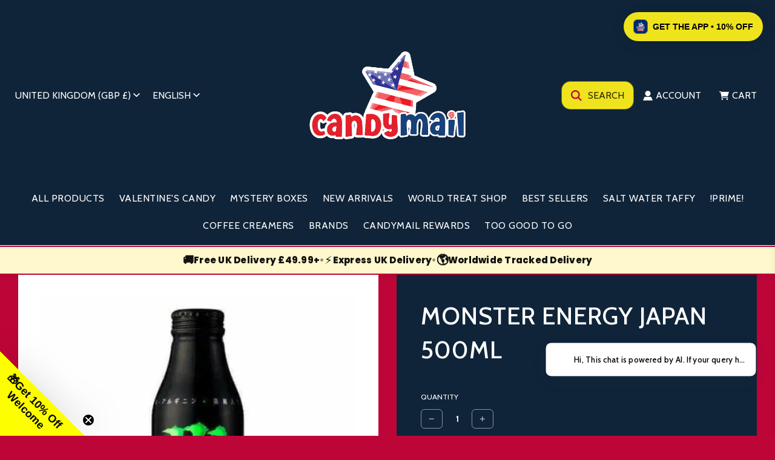

--- FILE ---
content_type: text/html; charset=utf-8
request_url: https://candymail.co.uk/products/monster-energy-japan-500ml
body_size: 64716
content:








    
        
        
        
    

    
    
        
        
        
    

    
    
        
        
        
    

    
    
        
        
        
    



<!doctype html>
<html class="no-js" lang="en">
<head>
  <link href="//candymail.co.uk/cdn/shop/t/29/assets/tiny.content.min.css?v=19864" rel="stylesheet" type="text/css" media="all" />
  <!-- Basic page needs ================================================== -->
  <meta charset="utf-8"><meta http-equiv="X-UA-Compatible" content="IE=edge">

  <!-- LocalBusiness JSON-LD moved into <head> and telephone removed -->
  <script type="application/ld+json">
  {
    "@context": "http://www.schema.org",
    "@type": "LocalBusiness",
    "name": "Candy Mail UK",
    "url": "https://candymail.co.uk/",
    "logo": "https://candymail.co.uk/cdn/shop/files/candymail-gifted.png?",
    "image": "https://candymail.co.uk/cdn/shop/files/candymail-gifted.png?",
    "description": "Craving sweets from around the globe? Candy Mail offers a vast selection of candies, snacks, and sodas, with quick delivery and great deals on bulk purchases.",
    "priceRange": "Competitive",
    "address": {
      "@type": "PostalAddress",
      "streetAddress": "Units 2-3 Hewett Road",
      "addressLocality": "Great Yarmouth",
      "addressRegion": "Norfolk",
      "postalCode": "NR31 0NN",
      "addressCountry": "United Kingdom"
    },
    "hasMap": "https://maps.app.goo.gl/dryC9jPbEZTD2Xx99",
    "openingHours": ["Mo-Fr 9:00-16:00"],
    "contactPoint": {
      "@type": "ContactPoint",
      "contactType": "Customer Service"
    }
  }
  </script>

  <link rel="preconnect" href="https://cdn.shopify.com" crossorigin><link rel="preconnect" href="https://fonts.shopifycdn.com" crossorigin><link rel="preload" href="//candymail.co.uk/cdn/shop/t/29/assets/theme.min.css?v=107660417669277738801762260344" as="style" />
  <link rel="preload" href="//candymail.co.uk/cdn/shop/t/29/assets/swiper.min.css?v=88091268259482038431762260332" as="style" onload="this.onload=null;this.rel='stylesheet'"/>
  <link rel="preload" href="//candymail.co.uk/cdn/shop/t/29/assets/custom.css?v=102430845270130297221762260278" as="style" onload="this.onload=null;this.rel='stylesheet'"/>

  

  

  
    <link rel="shortcut icon" href="//candymail.co.uk/cdn/shop/files/CandyMail-Favicon_180x180_crop_center.png?v=1741696889" type="image/png">
    <link rel="apple-touch-icon" sizes="180x180" href="//candymail.co.uk/cdn/shop/files/CandyMail-Favicon_180x180_crop_center.png?v=1741696889">
    <link rel="apple-touch-icon-precomposed" sizes="180x180" href="//candymail.co.uk/cdn/shop/files/CandyMail-Favicon_180x180_crop_center.png?v=1741696889">
    <link rel="icon" type="image/png" sizes="32x32" href="//candymail.co.uk/cdn/shop/files/CandyMail-Favicon_32x32_crop_center.png?v=1741696889">
    <link rel="icon" type="image/png" sizes="194x194" href="//candymail.co.uk/cdn/shop/files/CandyMail-Favicon_194x194_crop_center.png?v=1741696889">
    <link rel="icon" type="image/png" sizes="192x192" href="//candymail.co.uk/cdn/shop/files/CandyMail-Favicon_192x192_crop_center.png?v=1741696889">
    <link rel="icon" type="image/png" sizes="16x16" href="//candymail.co.uk/cdn/shop/files/CandyMail-Favicon_16x16_crop_center.png?v=1741696889">
  
<link rel="preload" as="font" href="//candymail.co.uk/cdn/fonts/cabin/cabin_n4.cefc6494a78f87584a6f312fea532919154f66fe.woff2" type="font/woff2" crossorigin><link rel="preload" as="font" href="//candymail.co.uk/cdn/fonts/cabin/cabin_n4.cefc6494a78f87584a6f312fea532919154f66fe.woff2" type="font/woff2" crossorigin><link rel="preload" as="font" href="//candymail.co.uk/cdn/fonts/cabin/cabin_n4.cefc6494a78f87584a6f312fea532919154f66fe.woff2" type="font/woff2" crossorigin><!-- Title and description ================================================== -->
  <title>
    Monster Energy Japan 500ml - Candy Mail UK &ndash; Candymail UK
  </title>

  
    <meta name="description" content="  A combination of delicious taste and energy drink. This is exactly the seed from Japan that will give you enough energy during a busy working day. Delicious flavors and a caffeine kick that can&#39;t be beat. It&#39;ll keep you going, even on your most chaotic days!   Ingredients: sugar, glucose, ginseng extract, L-carnitine">
  

  <!-- Helpers ================================================== -->
  <!-- /snippets/social-meta-tags.liquid -->


<meta property="og:site_name" content="Candymail UK">
<meta property="og:url" content="https://candymail.co.uk/products/monster-energy-japan-500ml">
<meta property="og:title" content="Monster Energy Japan 500ml">
<meta property="og:type" content="product">
<meta property="og:description" content="  A combination of delicious taste and energy drink. This is exactly the seed from Japan that will give you enough energy during a busy working day. Delicious flavors and a caffeine kick that can&#39;t be beat. It&#39;ll keep you going, even on your most chaotic days!   Ingredients: sugar, glucose, ginseng extract, L-carnitine">

  <meta property="og:price:amount" content="5.99">
  <meta property="og:price:currency" content="GBP">

<meta property="og:image" content="http://candymail.co.uk/cdn/shop/files/monster-energy-japan-500ml-182730_1200x1200.jpg?v=1742922489">
<meta property="og:image:alt" content="Monster Energy Japan 500ml - Candy Mail UK">
<meta property="og:image:secure_url" content="https://candymail.co.uk/cdn/shop/files/monster-energy-japan-500ml-182730_1200x1200.jpg?v=1742922489">


<meta name="twitter:card" content="summary_large_image">
<meta name="twitter:title" content="Monster Energy Japan 500ml">
<meta name="twitter:description" content="  A combination of delicious taste and energy drink. This is exactly the seed from Japan that will give you enough energy during a busy working day. Delicious flavors and a caffeine kick that can&#39;t be beat. It&#39;ll keep you going, even on your most chaotic days!   Ingredients: sugar, glucose, ginseng extract, L-carnitine">

  <link rel="canonical" href="https://candymail.co.uk/products/monster-energy-japan-500ml"/>
  <meta name="viewport" content="width=device-width, initial-scale=1, shrink-to-fit=no">
  <meta name="theme-color" content="#ffffff">

  <!-- CSS ================================================== -->
  <style>
/*============================================================================
  #Typography
==============================================================================*/





@font-face {
  font-family: Cabin;
  font-weight: 400;
  font-style: normal;
  font-display: swap;
  src: url("//candymail.co.uk/cdn/fonts/cabin/cabin_n4.cefc6494a78f87584a6f312fea532919154f66fe.woff2") format("woff2"),
       url("//candymail.co.uk/cdn/fonts/cabin/cabin_n4.8c16611b00f59d27f4b27ce4328dfe514ce77517.woff") format("woff");
}

@font-face {
  font-family: Cabin;
  font-weight: 400;
  font-style: normal;
  font-display: swap;
  src: url("//candymail.co.uk/cdn/fonts/cabin/cabin_n4.cefc6494a78f87584a6f312fea532919154f66fe.woff2") format("woff2"),
       url("//candymail.co.uk/cdn/fonts/cabin/cabin_n4.8c16611b00f59d27f4b27ce4328dfe514ce77517.woff") format("woff");
}

@font-face {
  font-family: Cabin;
  font-weight: 400;
  font-style: normal;
  font-display: swap;
  src: url("//candymail.co.uk/cdn/fonts/cabin/cabin_n4.cefc6494a78f87584a6f312fea532919154f66fe.woff2") format("woff2"),
       url("//candymail.co.uk/cdn/fonts/cabin/cabin_n4.8c16611b00f59d27f4b27ce4328dfe514ce77517.woff") format("woff");
}


  @font-face {
  font-family: Cabin;
  font-weight: 700;
  font-style: normal;
  font-display: swap;
  src: url("//candymail.co.uk/cdn/fonts/cabin/cabin_n7.255204a342bfdbc9ae2017bd4e6a90f8dbb2f561.woff2") format("woff2"),
       url("//candymail.co.uk/cdn/fonts/cabin/cabin_n7.e2afa22a0d0f4b64da3569c990897429d40ff5c0.woff") format("woff");
}




  @font-face {
  font-family: Cabin;
  font-weight: 700;
  font-style: normal;
  font-display: swap;
  src: url("//candymail.co.uk/cdn/fonts/cabin/cabin_n7.255204a342bfdbc9ae2017bd4e6a90f8dbb2f561.woff2") format("woff2"),
       url("//candymail.co.uk/cdn/fonts/cabin/cabin_n7.e2afa22a0d0f4b64da3569c990897429d40ff5c0.woff") format("woff");
}




  @font-face {
  font-family: Cabin;
  font-weight: 400;
  font-style: italic;
  font-display: swap;
  src: url("//candymail.co.uk/cdn/fonts/cabin/cabin_i4.d89c1b32b09ecbc46c12781fcf7b2085f17c0be9.woff2") format("woff2"),
       url("//candymail.co.uk/cdn/fonts/cabin/cabin_i4.0a521b11d0b69adfc41e22a263eec7c02aecfe99.woff") format("woff");
}




  @font-face {
  font-family: Cabin;
  font-weight: 700;
  font-style: italic;
  font-display: swap;
  src: url("//candymail.co.uk/cdn/fonts/cabin/cabin_i7.ef2404c08a493e7ccbc92d8c39adf683f40e1fb5.woff2") format("woff2"),
       url("//candymail.co.uk/cdn/fonts/cabin/cabin_i7.480421791818000fc8a5d4134822321b5d7964f8.woff") format("woff");
}



/*============================================================================
  #General Variables
==============================================================================*/

:root {

  --font-weight-normal: 400;
  --font-weight-bold: 700;
  --font-weight-header-bold: 700;

  --header-font-stack: Cabin, sans-serif;
  --header-font-weight: 400;
  --header-font-style: normal;
  --header-text-size: 47;
  --header-text-size-px: 47px;

  --header-font-case: uppercase;
  --header-font-size: 16;
  --header-font-size-px: 16px;

  --heading-spacing: 1px;
  --heading-font-case: uppercase;
  --heading-font-stack: FontDrop;

  --body-font-stack: Cabin, sans-serif;
  --body-font-weight: 400;
  --body-font-style: normal;

  --navigation-font-stack: Cabin, sans-serif;
  --navigation-font-weight: 400;
  --navigation-font-style: normal;

  --base-font-size-int: 14;
  --base-font-size: 14px;

  --body-font-size-12-to-em: 0.86em;
  --body-font-size-14-to-em: 1.0em;
  --body-font-size-16-to-em: 1.14em;
  --body-font-size-18-to-em: 1.29em;
  --body-font-size-20-to-em: 1.43em;
  --body-font-size-22-to-em: 1.57em;
  --body-font-size-24-to-em: 1.71em;
  --body-font-size-28-to-em: 2.0em;
  --body-font-size-36-to-em: 2.57em;

  --sale-badge-color: #efe31d;
  --sold-out-badge-color: #212121;
  --badge-font-color: #bd0538;

  --primary-btn-text-color: #102439;
  --primary-btn-bg-color: #efe31d;
  --primary-btn-bg-color-lighten50: #ffffff;
  --primary-btn-bg-color-opacity50: rgba(239, 227, 29, 0.5);
  --primary-btn-bg-hover-color: #a60936;
  --primary-btn-text-hover-color: #ffffff;

  --button-text-case: uppercase;
  --button-font-size: 16;
  --button-font-size-px: 16px;
  --button-text-spacing-px: 1px;

  --secondary-btn-text-color: #ffffff;
  --secondary-btn-bg-color: #234e7b;
  --secondary-btn-bg-color-lighten: #3c80c8;
  --secondary-btn-bg-hover-color: #2d69a7;
  --secondary-btn-bg-text-hover-color: #ffffff;

  
    --alt-btn-border-radius: 1.875rem;
    

  
    --alt-btn-font-style: normal;
    --alt-btn-font-weight: 700;
    

  --text-color: #ffffff;
  --text-color-lighten5: #ffffff;
  --text-color-lighten70: #ffffff;
  --text-color-transparent05: rgba(255, 255, 255, 0.05);
  --text-color-transparent15: rgba(255, 255, 255, 0.15);
  --text-color-transparent5: rgba(255, 255, 255, 0.5);
  --text-color-transparent6: rgba(255, 255, 255, 0.6);
  --text-color-transparent7: rgba(255, 255, 255, 0.7);
  --text-color-transparent8: rgba(255, 255, 255, 0.8);

  --product-page-font-size: 40;
  --product-page-font-size-px: 40px;
  --product-page-text-spacing: 1px;
  --product-page-font-case: uppercase;

  
    --heading-xl-font-size: 28px;
    --heading-l-font-size: 22px;
    --subheading-font-size: 20px;
  

  
    --small-body-font-size: 12px;
  


  
  --product-page-font-weight: 500;
  

  --link-color: #ffffff;
  --on-sale-color: #efe31d;

  --body-color: #bd0538;
  --body-color-darken10: #8b0429;
  --body-color-transparent00: rgba(189, 5, 56, 0);
  --body-color-transparent90: rgba(189, 5, 56, 0.9);

  --body-secondary-color: #102439;
  --body-secondary-color-transparent00: rgba(16, 36, 57, 0);
  --body-secondary-color-darken05: #0a1725;

  --color-primary-background: #bd0538;
  --color-primary-background-rgb: 189, 5, 56;
  --color-secondary-background: #102439;

  --cart-background-color: #ffffff;

  --border-color: rgba(255, 255, 255, 0.5);
  --border-color-darken10: #e6e6e6;

  --header-color: #102439;
  --header-color-darken5: #0a1725;
  --header-color-lighten5: #16314d;

  --header-border-color: #ffffff;

  --announcement-text-size: 20px;
  --announcement-text-spacing: 0px;
  --announcement-text-case: none;

  
      --announcement-font-style: normal;
      --announcement-font-weight: 400;
    

  --logo-font-size: 30px;

  --overlay-header-text-color: #102439;
  --nav-text-color: #ffffff;
  --nav-text-hover: #bd0538;

  --color-scheme-light-background: #bd0538;
  --color-scheme-light-background-lighten5: #d6063f;
  --color-scheme-light-text: #ffffff;
  --color-scheme-light-text-transparent60: rgba(255, 255, 255, 0.6);

  --color-scheme-feature-background: #234e7b;
  --color-scheme-feature-background-lighten5: #295b8f;
  --color-scheme-feature-text: #ffffff;
  --color-scheme-feature-text-transparent60: rgba(255, 255, 255, 0.6);

  --homepage-sections-accent-secondary-color-transparent60: rgba(255, 255, 255, 0.6);

  --color-scheme-dark-background: #102439;
  --color-scheme-dark-text: #ffffff;
  --color-scheme-dark-text-transparent60: rgba(255, 255, 255, 0.6);

  --filter-bg-color: rgba(255, 255, 255, 0.1);

  --color-footer-bg: #ffffff;
  --color-footer-bg-darken5: #f2f2f2;
  --color-footer-text: #212121;
  --color-footer-text-darken10: #080808;
  --color-footer-border: rgba(33, 33, 33, 0.1);

  --popup-text-color: #ffffff;
  --popup-text-color-lighten10: #ffffff;
  --popup-bg-color: #234e7b;

  --menu-drawer-color: #102439;
  --menu-drawer-color-darken5: #0a1725;
  --menu-drawer-text-color: #ffffff;
  --menu-drawer-border-color: rgba(255, 255, 255, 0.1);
  --menu-drawer-text-hover-color: #ffffff;

  --cart-drawer-color: #234e7b;
  --cart-drawer-text-color: #ffffff;
  --cart-drawer-text-color-lighten10: #ffffff;
  --cart-drawer-border-color: rgba(255, 255, 255, 0.5);

  --fancybox-overlay: url('//candymail.co.uk/cdn/shop/t/29/assets/fancybox_overlay.png?v=61793926319831825281762260282');

  --success-color: #28a745;
  --error-color: #DC3545;
  --warning-color: #EB9247;

  /* Shop Pay Installments variables */
  --color-body: #102439;
  --color-bg: #102439;
}
</style>

  <style data-shopify>
    *,
    *::before,
    *::after { box-sizing: inherit; }
    html { box-sizing: border-box; background-color: var(--body-color); height: 100%; margin: 0; }
    body {
      background-color: var(--body-color);
      min-height: 100%;
      margin: 0;
      display: grid;
      grid-template-rows: auto auto 1fr auto;
      grid-template-columns: 100%;
    }
    .sr-only { position: absolute; width: 1px; height: 1px; padding: 0; margin: -1px; overflow: hidden; clip: rect(0,0,0,0); border: 0; }
    .sr-only-focusable:active, .sr-only-focusable:focus { position: static; width: auto; height: auto; margin: 0; overflow: visible; clip: auto; }
  </style>

  <!-- Header hook for plugins ================================================== --><script>window.performance && window.performance.mark && window.performance.mark('shopify.content_for_header.start');</script><meta name="google-site-verification" content="WSXL33_vjtMbHfBZLNQaPIZfOVybqzyhCOZpWYrpbeI">
<meta name="facebook-domain-verification" content="okjnje0swjbdwu1w78y8g8t0kgft95">
<meta id="shopify-digital-wallet" name="shopify-digital-wallet" content="/27109556326/digital_wallets/dialog">
<meta name="shopify-checkout-api-token" content="44922616bb1072e1defbbc858e960505">
<meta id="in-context-paypal-metadata" data-shop-id="27109556326" data-venmo-supported="false" data-environment="production" data-locale="en_US" data-paypal-v4="true" data-currency="GBP">
<link rel="alternate" hreflang="x-default" href="https://candymail.co.uk/products/monster-energy-japan-500ml">
<link rel="alternate" hreflang="en" href="https://candymail.co.uk/products/monster-energy-japan-500ml">
<link rel="alternate" hreflang="de" href="https://candymail.co.uk/de/products/monster-energy-japan-500ml">
<link rel="alternate" hreflang="fr" href="https://candymail.co.uk/fr/products/monster-energy-japan-500ml">
<link rel="alternate" hreflang="es" href="https://candymail.co.uk/es/products/monster-energy-japan-500ml">
<link rel="alternate" type="application/json+oembed" href="https://candymail.co.uk/products/monster-energy-japan-500ml.oembed">
<script async="async" src="/checkouts/internal/preloads.js?locale=en-GB"></script>
<link rel="preconnect" href="https://shop.app" crossorigin="anonymous">
<script async="async" src="https://shop.app/checkouts/internal/preloads.js?locale=en-GB&shop_id=27109556326" crossorigin="anonymous"></script>
<script id="apple-pay-shop-capabilities" type="application/json">{"shopId":27109556326,"countryCode":"GB","currencyCode":"GBP","merchantCapabilities":["supports3DS"],"merchantId":"gid:\/\/shopify\/Shop\/27109556326","merchantName":"Candymail UK","requiredBillingContactFields":["postalAddress","email","phone"],"requiredShippingContactFields":["postalAddress","email","phone"],"shippingType":"shipping","supportedNetworks":["visa","maestro","masterCard","amex","discover","elo"],"total":{"type":"pending","label":"Candymail UK","amount":"1.00"},"shopifyPaymentsEnabled":true,"supportsSubscriptions":true}</script>
<script id="shopify-features" type="application/json">{"accessToken":"44922616bb1072e1defbbc858e960505","betas":["rich-media-storefront-analytics"],"domain":"candymail.co.uk","predictiveSearch":true,"shopId":27109556326,"locale":"en"}</script>
<script>var Shopify = Shopify || {};
Shopify.shop = "candy-mail-uk.myshopify.com";
Shopify.locale = "en";
Shopify.currency = {"active":"GBP","rate":"1.0"};
Shopify.country = "GB";
Shopify.theme = {"name":"Holiday Update 4\/11\/25","id":183307534709,"schema_name":"Flow","schema_version":"33.2.1","theme_store_id":801,"role":"main"};
Shopify.theme.handle = "null";
Shopify.theme.style = {"id":null,"handle":null};
Shopify.cdnHost = "candymail.co.uk/cdn";
Shopify.routes = Shopify.routes || {};
Shopify.routes.root = "/";</script>
<script type="module">!function(o){(o.Shopify=o.Shopify||{}).modules=!0}(window);</script>
<script>!function(o){function n(){var o=[];function n(){o.push(Array.prototype.slice.apply(arguments))}return n.q=o,n}var t=o.Shopify=o.Shopify||{};t.loadFeatures=n(),t.autoloadFeatures=n()}(window);</script>
<script>
  window.ShopifyPay = window.ShopifyPay || {};
  window.ShopifyPay.apiHost = "shop.app\/pay";
  window.ShopifyPay.redirectState = null;
</script>
<script id="shop-js-analytics" type="application/json">{"pageType":"product"}</script>
<script defer="defer" async type="module" src="//candymail.co.uk/cdn/shopifycloud/shop-js/modules/v2/client.init-shop-cart-sync_C5BV16lS.en.esm.js"></script>
<script defer="defer" async type="module" src="//candymail.co.uk/cdn/shopifycloud/shop-js/modules/v2/chunk.common_CygWptCX.esm.js"></script>
<script type="module">
  await import("//candymail.co.uk/cdn/shopifycloud/shop-js/modules/v2/client.init-shop-cart-sync_C5BV16lS.en.esm.js");
await import("//candymail.co.uk/cdn/shopifycloud/shop-js/modules/v2/chunk.common_CygWptCX.esm.js");

  window.Shopify.SignInWithShop?.initShopCartSync?.({"fedCMEnabled":true,"windoidEnabled":true});

</script>
<script defer="defer" async type="module" src="//candymail.co.uk/cdn/shopifycloud/shop-js/modules/v2/client.payment-terms_CZxnsJam.en.esm.js"></script>
<script defer="defer" async type="module" src="//candymail.co.uk/cdn/shopifycloud/shop-js/modules/v2/chunk.common_CygWptCX.esm.js"></script>
<script defer="defer" async type="module" src="//candymail.co.uk/cdn/shopifycloud/shop-js/modules/v2/chunk.modal_D71HUcav.esm.js"></script>
<script type="module">
  await import("//candymail.co.uk/cdn/shopifycloud/shop-js/modules/v2/client.payment-terms_CZxnsJam.en.esm.js");
await import("//candymail.co.uk/cdn/shopifycloud/shop-js/modules/v2/chunk.common_CygWptCX.esm.js");
await import("//candymail.co.uk/cdn/shopifycloud/shop-js/modules/v2/chunk.modal_D71HUcav.esm.js");

  
</script>
<script>
  window.Shopify = window.Shopify || {};
  if (!window.Shopify.featureAssets) window.Shopify.featureAssets = {};
  window.Shopify.featureAssets['shop-js'] = {"shop-cart-sync":["modules/v2/client.shop-cart-sync_ZFArdW7E.en.esm.js","modules/v2/chunk.common_CygWptCX.esm.js"],"init-fed-cm":["modules/v2/client.init-fed-cm_CmiC4vf6.en.esm.js","modules/v2/chunk.common_CygWptCX.esm.js"],"shop-button":["modules/v2/client.shop-button_tlx5R9nI.en.esm.js","modules/v2/chunk.common_CygWptCX.esm.js"],"shop-cash-offers":["modules/v2/client.shop-cash-offers_DOA2yAJr.en.esm.js","modules/v2/chunk.common_CygWptCX.esm.js","modules/v2/chunk.modal_D71HUcav.esm.js"],"init-windoid":["modules/v2/client.init-windoid_sURxWdc1.en.esm.js","modules/v2/chunk.common_CygWptCX.esm.js"],"shop-toast-manager":["modules/v2/client.shop-toast-manager_ClPi3nE9.en.esm.js","modules/v2/chunk.common_CygWptCX.esm.js"],"init-shop-email-lookup-coordinator":["modules/v2/client.init-shop-email-lookup-coordinator_B8hsDcYM.en.esm.js","modules/v2/chunk.common_CygWptCX.esm.js"],"init-shop-cart-sync":["modules/v2/client.init-shop-cart-sync_C5BV16lS.en.esm.js","modules/v2/chunk.common_CygWptCX.esm.js"],"avatar":["modules/v2/client.avatar_BTnouDA3.en.esm.js"],"pay-button":["modules/v2/client.pay-button_FdsNuTd3.en.esm.js","modules/v2/chunk.common_CygWptCX.esm.js"],"init-customer-accounts":["modules/v2/client.init-customer-accounts_DxDtT_ad.en.esm.js","modules/v2/client.shop-login-button_C5VAVYt1.en.esm.js","modules/v2/chunk.common_CygWptCX.esm.js","modules/v2/chunk.modal_D71HUcav.esm.js"],"init-shop-for-new-customer-accounts":["modules/v2/client.init-shop-for-new-customer-accounts_ChsxoAhi.en.esm.js","modules/v2/client.shop-login-button_C5VAVYt1.en.esm.js","modules/v2/chunk.common_CygWptCX.esm.js","modules/v2/chunk.modal_D71HUcav.esm.js"],"shop-login-button":["modules/v2/client.shop-login-button_C5VAVYt1.en.esm.js","modules/v2/chunk.common_CygWptCX.esm.js","modules/v2/chunk.modal_D71HUcav.esm.js"],"init-customer-accounts-sign-up":["modules/v2/client.init-customer-accounts-sign-up_CPSyQ0Tj.en.esm.js","modules/v2/client.shop-login-button_C5VAVYt1.en.esm.js","modules/v2/chunk.common_CygWptCX.esm.js","modules/v2/chunk.modal_D71HUcav.esm.js"],"shop-follow-button":["modules/v2/client.shop-follow-button_Cva4Ekp9.en.esm.js","modules/v2/chunk.common_CygWptCX.esm.js","modules/v2/chunk.modal_D71HUcav.esm.js"],"checkout-modal":["modules/v2/client.checkout-modal_BPM8l0SH.en.esm.js","modules/v2/chunk.common_CygWptCX.esm.js","modules/v2/chunk.modal_D71HUcav.esm.js"],"lead-capture":["modules/v2/client.lead-capture_Bi8yE_yS.en.esm.js","modules/v2/chunk.common_CygWptCX.esm.js","modules/v2/chunk.modal_D71HUcav.esm.js"],"shop-login":["modules/v2/client.shop-login_D6lNrXab.en.esm.js","modules/v2/chunk.common_CygWptCX.esm.js","modules/v2/chunk.modal_D71HUcav.esm.js"],"payment-terms":["modules/v2/client.payment-terms_CZxnsJam.en.esm.js","modules/v2/chunk.common_CygWptCX.esm.js","modules/v2/chunk.modal_D71HUcav.esm.js"]};
</script>
<script>(function() {
  var isLoaded = false;
  function asyncLoad() {
    if (isLoaded) return;
    isLoaded = true;
    var urls = ["https:\/\/ecommplugins-scripts.trustpilot.com\/v2.1\/js\/header.min.js?settings=eyJrZXkiOiJrMnJEV2M1YlNUSjE4Y1JOIiwicyI6ImJhcmNvZGUifQ==\u0026shop=candy-mail-uk.myshopify.com","https:\/\/ecommplugins-trustboxsettings.trustpilot.com\/candy-mail-uk.myshopify.com.js?settings=1742413342644\u0026shop=candy-mail-uk.myshopify.com","https:\/\/widget.trustpilot.com\/bootstrap\/v5\/tp.widget.sync.bootstrap.min.js?shop=candy-mail-uk.myshopify.com","\/\/satcb.azureedge.net\/Scripts\/satcb.min.js?shop=candy-mail-uk.myshopify.com","\/\/cdn.shopify.com\/proxy\/fb7fc13390ec76efbe8a528977316e2f3b03e3b9d8d868431507c560a7bb80fb\/api.kimonix.com\/kimonix_void_script.js?shop=candy-mail-uk.myshopify.com\u0026sp-cache-control=cHVibGljLCBtYXgtYWdlPTkwMA","\/\/cdn.shopify.com\/proxy\/fe5891df15462323876d08f81189ebd1820fda99d8b4cdc01c879e1702d89d14\/api.kimonix.com\/kimonix_analytics.js?shop=candy-mail-uk.myshopify.com\u0026sp-cache-control=cHVibGljLCBtYXgtYWdlPTkwMA","","https:\/\/ecommplugins-scripts.trustpilot.com\/v2.1\/js\/success.min.js?settings=eyJrZXkiOiJrMnJEV2M1YlNUSjE4Y1JOIiwicyI6ImJhcmNvZGUiLCJ0IjpbIm9yZGVycy9mdWxmaWxsZWQiXSwidiI6IiIsImEiOiJTaG9waWZ5LTIwMjAtMDEifQ==\u0026shop=candy-mail-uk.myshopify.com","https:\/\/s3.eu-west-1.amazonaws.com\/production-klarna-il-shopify-osm\/0b7fe7c4a98ef8166eeafee767bc667686567a25\/candy-mail-uk.myshopify.com-1762265837535.js?shop=candy-mail-uk.myshopify.com"];
    for (var i = 0; i < urls.length; i++) {
      var s = document.createElement('script');
      s.type = 'text/javascript';
      s.async = true;
      s.src = urls[i];
      var x = document.getElementsByTagName('script')[0];
      x.parentNode.insertBefore(s, x);
    }
  };
  if(window.attachEvent) {
    window.attachEvent('onload', asyncLoad);
  } else {
    window.addEventListener('load', asyncLoad, false);
  }
})();</script>
<script id="__st">var __st={"a":27109556326,"offset":0,"reqid":"92d22853-1727-4b33-a668-e36e40d02fcb-1768704657","pageurl":"candymail.co.uk\/products\/monster-energy-japan-500ml","u":"8cc2cde0fb86","p":"product","rtyp":"product","rid":9135697461524};</script>
<script>window.ShopifyPaypalV4VisibilityTracking = true;</script>
<script id="captcha-bootstrap">!function(){'use strict';const t='contact',e='account',n='new_comment',o=[[t,t],['blogs',n],['comments',n],[t,'customer']],c=[[e,'customer_login'],[e,'guest_login'],[e,'recover_customer_password'],[e,'create_customer']],r=t=>t.map((([t,e])=>`form[action*='/${t}']:not([data-nocaptcha='true']) input[name='form_type'][value='${e}']`)).join(','),a=t=>()=>t?[...document.querySelectorAll(t)].map((t=>t.form)):[];function s(){const t=[...o],e=r(t);return a(e)}const i='password',u='form_key',d=['recaptcha-v3-token','g-recaptcha-response','h-captcha-response',i],f=()=>{try{return window.sessionStorage}catch{return}},m='__shopify_v',_=t=>t.elements[u];function p(t,e,n=!1){try{const o=window.sessionStorage,c=JSON.parse(o.getItem(e)),{data:r}=function(t){const{data:e,action:n}=t;return t[m]||n?{data:e,action:n}:{data:t,action:n}}(c);for(const[e,n]of Object.entries(r))t.elements[e]&&(t.elements[e].value=n);n&&o.removeItem(e)}catch(o){console.error('form repopulation failed',{error:o})}}const l='form_type',E='cptcha';function T(t){t.dataset[E]=!0}const w=window,h=w.document,L='Shopify',v='ce_forms',y='captcha';let A=!1;((t,e)=>{const n=(g='f06e6c50-85a8-45c8-87d0-21a2b65856fe',I='https://cdn.shopify.com/shopifycloud/storefront-forms-hcaptcha/ce_storefront_forms_captcha_hcaptcha.v1.5.2.iife.js',D={infoText:'Protected by hCaptcha',privacyText:'Privacy',termsText:'Terms'},(t,e,n)=>{const o=w[L][v],c=o.bindForm;if(c)return c(t,g,e,D).then(n);var r;o.q.push([[t,g,e,D],n]),r=I,A||(h.body.append(Object.assign(h.createElement('script'),{id:'captcha-provider',async:!0,src:r})),A=!0)});var g,I,D;w[L]=w[L]||{},w[L][v]=w[L][v]||{},w[L][v].q=[],w[L][y]=w[L][y]||{},w[L][y].protect=function(t,e){n(t,void 0,e),T(t)},Object.freeze(w[L][y]),function(t,e,n,w,h,L){const[v,y,A,g]=function(t,e,n){const i=e?o:[],u=t?c:[],d=[...i,...u],f=r(d),m=r(i),_=r(d.filter((([t,e])=>n.includes(e))));return[a(f),a(m),a(_),s()]}(w,h,L),I=t=>{const e=t.target;return e instanceof HTMLFormElement?e:e&&e.form},D=t=>v().includes(t);t.addEventListener('submit',(t=>{const e=I(t);if(!e)return;const n=D(e)&&!e.dataset.hcaptchaBound&&!e.dataset.recaptchaBound,o=_(e),c=g().includes(e)&&(!o||!o.value);(n||c)&&t.preventDefault(),c&&!n&&(function(t){try{if(!f())return;!function(t){const e=f();if(!e)return;const n=_(t);if(!n)return;const o=n.value;o&&e.removeItem(o)}(t);const e=Array.from(Array(32),(()=>Math.random().toString(36)[2])).join('');!function(t,e){_(t)||t.append(Object.assign(document.createElement('input'),{type:'hidden',name:u})),t.elements[u].value=e}(t,e),function(t,e){const n=f();if(!n)return;const o=[...t.querySelectorAll(`input[type='${i}']`)].map((({name:t})=>t)),c=[...d,...o],r={};for(const[a,s]of new FormData(t).entries())c.includes(a)||(r[a]=s);n.setItem(e,JSON.stringify({[m]:1,action:t.action,data:r}))}(t,e)}catch(e){console.error('failed to persist form',e)}}(e),e.submit())}));const S=(t,e)=>{t&&!t.dataset[E]&&(n(t,e.some((e=>e===t))),T(t))};for(const o of['focusin','change'])t.addEventListener(o,(t=>{const e=I(t);D(e)&&S(e,y())}));const B=e.get('form_key'),M=e.get(l),P=B&&M;t.addEventListener('DOMContentLoaded',(()=>{const t=y();if(P)for(const e of t)e.elements[l].value===M&&p(e,B);[...new Set([...A(),...v().filter((t=>'true'===t.dataset.shopifyCaptcha))])].forEach((e=>S(e,t)))}))}(h,new URLSearchParams(w.location.search),n,t,e,['guest_login'])})(!0,!0)}();</script>
<script integrity="sha256-4kQ18oKyAcykRKYeNunJcIwy7WH5gtpwJnB7kiuLZ1E=" data-source-attribution="shopify.loadfeatures" defer="defer" src="//candymail.co.uk/cdn/shopifycloud/storefront/assets/storefront/load_feature-a0a9edcb.js" crossorigin="anonymous"></script>
<script crossorigin="anonymous" defer="defer" src="//candymail.co.uk/cdn/shopifycloud/storefront/assets/shopify_pay/storefront-65b4c6d7.js?v=20250812"></script>
<script data-source-attribution="shopify.dynamic_checkout.dynamic.init">var Shopify=Shopify||{};Shopify.PaymentButton=Shopify.PaymentButton||{isStorefrontPortableWallets:!0,init:function(){window.Shopify.PaymentButton.init=function(){};var t=document.createElement("script");t.src="https://candymail.co.uk/cdn/shopifycloud/portable-wallets/latest/portable-wallets.en.js",t.type="module",document.head.appendChild(t)}};
</script>
<script data-source-attribution="shopify.dynamic_checkout.buyer_consent">
  function portableWalletsHideBuyerConsent(e){var t=document.getElementById("shopify-buyer-consent"),n=document.getElementById("shopify-subscription-policy-button");t&&n&&(t.classList.add("hidden"),t.setAttribute("aria-hidden","true"),n.removeEventListener("click",e))}function portableWalletsShowBuyerConsent(e){var t=document.getElementById("shopify-buyer-consent"),n=document.getElementById("shopify-subscription-policy-button");t&&n&&(t.classList.remove("hidden"),t.removeAttribute("aria-hidden"),n.addEventListener("click",e))}window.Shopify?.PaymentButton&&(window.Shopify.PaymentButton.hideBuyerConsent=portableWalletsHideBuyerConsent,window.Shopify.PaymentButton.showBuyerConsent=portableWalletsShowBuyerConsent);
</script>
<script data-source-attribution="shopify.dynamic_checkout.cart.bootstrap">document.addEventListener("DOMContentLoaded",(function(){function t(){return document.querySelector("shopify-accelerated-checkout-cart, shopify-accelerated-checkout")}if(t())Shopify.PaymentButton.init();else{new MutationObserver((function(e,n){t()&&(Shopify.PaymentButton.init(),n.disconnect())})).observe(document.body,{childList:!0,subtree:!0})}}));
</script>
<script id='scb4127' type='text/javascript' async='' src='https://candymail.co.uk/cdn/shopifycloud/privacy-banner/storefront-banner.js'></script><link id="shopify-accelerated-checkout-styles" rel="stylesheet" media="screen" href="https://candymail.co.uk/cdn/shopifycloud/portable-wallets/latest/accelerated-checkout-backwards-compat.css" crossorigin="anonymous">
<style id="shopify-accelerated-checkout-cart">
        #shopify-buyer-consent {
  margin-top: 1em;
  display: inline-block;
  width: 100%;
}

#shopify-buyer-consent.hidden {
  display: none;
}

#shopify-subscription-policy-button {
  background: none;
  border: none;
  padding: 0;
  text-decoration: underline;
  font-size: inherit;
  cursor: pointer;
}

#shopify-subscription-policy-button::before {
  box-shadow: none;
}

      </style>

<script>window.performance && window.performance.mark && window.performance.mark('shopify.content_for_header.end');</script><script>
    window.wetheme = {
      name: 'Flow',
      webcomponentRegistry: {
        registry: {},
        checkScriptLoaded: function(key){ return !!window.wetheme.webcomponentRegistry.registry[key]; },
        register: function(registration){
          if(!window.wetheme.webcomponentRegistry.checkScriptLoaded(registration.key)){
            window.wetheme.webcomponentRegistry.registry[registration.key] = registration;
          }
        }
      }
    };
  </script>

  

  

  <script>document.documentElement.className = document.documentElement.className.replace('no-js', 'js');</script>

  <!-- TrustBox script -->
  <script type="text/javascript" src="//widget.trustpilot.com/bootstrap/v5/tp.widget.bootstrap.min.js" async></script>
  <!-- End TrustBox script -->

  <!-- Google Search Console Verification -->
  <meta name="google-site-verification" content="smwfqYSp6wt5LuGl5Zf7EwD7mT9IwX9J1UaUeajP_iM" />

  <!-- Facebook Pixel Code -->
  <script>
  !function(f,b,e,v,n,t,s)
  {if(f.fbq)return;n=f.fbq=function(){n.callMethod?
  n.callMethod.apply(n,arguments):n.queue.push(arguments)};
  if(!f._fbq)f._fbq=n;n.push=n;n.loaded=!0;n.version='2.0';
  n.queue=[];t=b.createElement(e);t.async=!0;
  t.src=v;s=b.getElementsByTagName(e)[0];
  s.parentNode.insertBefore(t,s)}(window, document,'script',
  'https://connect.facebook.net/en_US/fbevents.js');
  fbq('init', '1108629066160162');
  fbq('track', 'PageView');
  </script>
  <noscript><img height="1" width="1" style="display:none"
  src="https://www.facebook.com/tr?id=1108629066160162&ev=PageView&noscript=1"/></noscript>
  <!-- End Facebook Pixel Code -->

  <!-- Clerk.io -->
  <script type="text/javascript">
    (function (w, d) {
      var e = d.createElement('script'); e.type = 'text/javascript'; e.async = true;
      e.src = (d.location.protocol == 'https:' ? 'https' : 'http') + '://cdn.clerk.io/clerk.js';
      var s = d.getElementsByTagName('script')[0]; s.parentNode.insertBefore(e, s);
      w.__clerk_q = w.__clerk_q || []; w.Clerk = w.Clerk || function(){ w.__clerk_q.push(arguments) };
    })(window, document);
    let publicKey = 'czKY54CyQslKFQqRIwa2UeUw0JccNc1a';
    Clerk('config', {
      key: publicKey,
      formatters: {
        currency_converter: function (price) {
          var converted_price = (price * Shopify.currency.rate);
          return (converted_price).toString();
        }
      },
      globals: {
        currency_iso: 'GBP',
        currency_symbol: '£'
      }
    });
    
    document.addEventListener('DOMContentLoaded', (e) => {
      (async function fetchVisitorId() {
        let visitorId = window.sessionStorage.getItem('visitor_id');
        try {
          if (!visitorId) {
            const response = await fetch(`https://api.clerk.io/v2/misc/visitor_id?key=${publicKey}&visitor=auto`);
            const data = await response.json();
            visitorId = data.visitor;
            window.sessionStorage.setItem('visitor_id', data.visitor);
          }
          Clerk('config', { visitor: visitorId });
        } catch (error) {
          console.error('Error:', error);
        } finally {
          window.Shopify.analytics.publish('clerk_pixel_context', {
            localeApiKey: publicKey,
            visitor: visitorId,
          });
        }
      })();
    });
  </script>
  <!-- End Clerk.io -->

  <link rel="stylesheet" href="https://pro.fontawesome.com/releases/v5.10.0/css/all.css" integrity="sha384-AYmEC3Yw5cVb3ZcuHtOA93w35dYTsvhLPVnYs9eStHfGJvOvKxVfELGroGkvsg+p" crossorigin="anonymous"/>

  <!-- Google Tag Manager -->
  <script>(function(w,d,s,l,i){w[l]=w[l]||[];w[l].push({'gtm.start':
  new Date().getTime(),event:'gtm.js'});var f=d.getElementsByTagName(s)[0],
  j=d.createElement(s),dl=l!='dataLayer'?'&l='+l:'';j.async=true;j.src=
  'https://www.googletagmanager.com/gtm.js?id='+i+dl;f.parentNode.insertBefore(j,f);
  })(window,document,'script','dataLayer','GTM-P6LLJJBV');</script>
  <!-- End Google Tag Manager -->

  <!-- Google tag (gtag.js) -->
  <script async src="https://www.googletagmanager.com/gtag/js?id=G-8KKC1V3CPZ"></script>
  <script>
    window.dataLayer = window.dataLayer || [];
    function gtag(){dataLayer.push(arguments);}
    gtag('js', new Date());
    gtag('config', 'G-8KKC1V3CPZ');
  </script>

  <!-- Microsoft Clarity -->
  <script type="text/javascript">
    (function(c,l,a,r,i,t,y){
      c[a]=c[a]||function(){(c[a].q=c[a].q||[]).push(arguments)};
      t=l.createElement(r);t.async=1;t.src="https://www.clarity.ms/tag/"+i;
      y=l.getElementsByTagName(r)[0];y.parentNode.insertBefore(t,y);
    })(window, document, "clarity", "script", "o98aeo0cjb");
  </script>
<!-- BEGIN app block: shopify://apps/klaviyo-email-marketing-sms/blocks/klaviyo-onsite-embed/2632fe16-c075-4321-a88b-50b567f42507 -->












  <script async src="https://static.klaviyo.com/onsite/js/S4xgq7/klaviyo.js?company_id=S4xgq7"></script>
  <script>!function(){if(!window.klaviyo){window._klOnsite=window._klOnsite||[];try{window.klaviyo=new Proxy({},{get:function(n,i){return"push"===i?function(){var n;(n=window._klOnsite).push.apply(n,arguments)}:function(){for(var n=arguments.length,o=new Array(n),w=0;w<n;w++)o[w]=arguments[w];var t="function"==typeof o[o.length-1]?o.pop():void 0,e=new Promise((function(n){window._klOnsite.push([i].concat(o,[function(i){t&&t(i),n(i)}]))}));return e}}})}catch(n){window.klaviyo=window.klaviyo||[],window.klaviyo.push=function(){var n;(n=window._klOnsite).push.apply(n,arguments)}}}}();</script>

  
    <script id="viewed_product">
      if (item == null) {
        var _learnq = _learnq || [];

        var MetafieldReviews = null
        var MetafieldYotpoRating = null
        var MetafieldYotpoCount = null
        var MetafieldLooxRating = null
        var MetafieldLooxCount = null
        var okendoProduct = null
        var okendoProductReviewCount = null
        var okendoProductReviewAverageValue = null
        try {
          // The following fields are used for Customer Hub recently viewed in order to add reviews.
          // This information is not part of __kla_viewed. Instead, it is part of __kla_viewed_reviewed_items
          MetafieldReviews = {};
          MetafieldYotpoRating = null
          MetafieldYotpoCount = null
          MetafieldLooxRating = null
          MetafieldLooxCount = null

          okendoProduct = null
          // If the okendo metafield is not legacy, it will error, which then requires the new json formatted data
          if (okendoProduct && 'error' in okendoProduct) {
            okendoProduct = null
          }
          okendoProductReviewCount = okendoProduct ? okendoProduct.reviewCount : null
          okendoProductReviewAverageValue = okendoProduct ? okendoProduct.reviewAverageValue : null
        } catch (error) {
          console.error('Error in Klaviyo onsite reviews tracking:', error);
        }

        var item = {
          Name: "Monster Energy Japan 500ml",
          ProductID: 9135697461524,
          Categories: ["All Items","Build a Box","Drinks of the World","Drinks Original Collection","Japanese Sweets and Far East Treats","NOT-ON-SALE","Performance Snacks and Drinks","World Treat Shop – International Sweets \u0026 Snacks | Candy Mail UK","🥤 Japanese Drinks Collection 🇯🇵","🧃 Monster Energy Drinks Collection | USA, Canada, Japan \u0026 EU Imports"],
          ImageURL: "https://candymail.co.uk/cdn/shop/files/monster-energy-japan-500ml-182730_grande.jpg?v=1742922489",
          URL: "https://candymail.co.uk/products/monster-energy-japan-500ml",
          Brand: "Monster Energy",
          Price: "£5.99",
          Value: "5.99",
          CompareAtPrice: "£0.00"
        };
        _learnq.push(['track', 'Viewed Product', item]);
        _learnq.push(['trackViewedItem', {
          Title: item.Name,
          ItemId: item.ProductID,
          Categories: item.Categories,
          ImageUrl: item.ImageURL,
          Url: item.URL,
          Metadata: {
            Brand: item.Brand,
            Price: item.Price,
            Value: item.Value,
            CompareAtPrice: item.CompareAtPrice
          },
          metafields:{
            reviews: MetafieldReviews,
            yotpo:{
              rating: MetafieldYotpoRating,
              count: MetafieldYotpoCount,
            },
            loox:{
              rating: MetafieldLooxRating,
              count: MetafieldLooxCount,
            },
            okendo: {
              rating: okendoProductReviewAverageValue,
              count: okendoProductReviewCount,
            }
          }
        }]);
      }
    </script>
  




  <script>
    window.klaviyoReviewsProductDesignMode = false
  </script>



  <!-- BEGIN app snippet: customer-hub-data --><script>
  if (!window.customerHub) {
    window.customerHub = {};
  }
  window.customerHub.storefrontRoutes = {
    login: "/account/login?return_url=%2F%23k-hub",
    register: "/account/register?return_url=%2F%23k-hub",
    logout: "/account/logout",
    profile: "/account",
    addresses: "/account/addresses",
  };
  
  window.customerHub.userId = null;
  
  window.customerHub.storeDomain = "candy-mail-uk.myshopify.com";

  
    window.customerHub.activeProduct = {
      name: "Monster Energy Japan 500ml",
      category: null,
      imageUrl: "https://candymail.co.uk/cdn/shop/files/monster-energy-japan-500ml-182730_grande.jpg?v=1742922489",
      id: "9135697461524",
      link: "https://candymail.co.uk/products/monster-energy-japan-500ml",
      variants: [
        
          {
            id: "48139145281812",
            
            imageUrl: null,
            
            price: "599",
            currency: "GBP",
            availableForSale: true,
            title: "Default Title",
          },
        
      ],
    };
    window.customerHub.activeProduct.variants.forEach((variant) => {
        
        variant.price = `${variant.price.slice(0, -2)}.${variant.price.slice(-2)}`;
    });
  

  
    window.customerHub.storeLocale = {
        currentLanguage: 'en',
        currentCountry: 'GB',
        availableLanguages: [
          
            {
              iso_code: 'en',
              endonym_name: 'English'
            },
          
            {
              iso_code: 'de',
              endonym_name: 'Deutsch'
            },
          
            {
              iso_code: 'fr',
              endonym_name: 'français'
            },
          
            {
              iso_code: 'es',
              endonym_name: 'Español'
            }
          
        ],
        availableCountries: [
          
            {
              iso_code: 'AF',
              name: 'Afghanistan',
              currency_code: 'AFN'
            },
          
            {
              iso_code: 'AX',
              name: 'Åland Islands',
              currency_code: 'EUR'
            },
          
            {
              iso_code: 'AL',
              name: 'Albania',
              currency_code: 'ALL'
            },
          
            {
              iso_code: 'DZ',
              name: 'Algeria',
              currency_code: 'DZD'
            },
          
            {
              iso_code: 'AD',
              name: 'Andorra',
              currency_code: 'EUR'
            },
          
            {
              iso_code: 'AO',
              name: 'Angola',
              currency_code: 'GBP'
            },
          
            {
              iso_code: 'AI',
              name: 'Anguilla',
              currency_code: 'XCD'
            },
          
            {
              iso_code: 'AG',
              name: 'Antigua &amp; Barbuda',
              currency_code: 'XCD'
            },
          
            {
              iso_code: 'AR',
              name: 'Argentina',
              currency_code: 'GBP'
            },
          
            {
              iso_code: 'AM',
              name: 'Armenia',
              currency_code: 'AMD'
            },
          
            {
              iso_code: 'AW',
              name: 'Aruba',
              currency_code: 'AWG'
            },
          
            {
              iso_code: 'AC',
              name: 'Ascension Island',
              currency_code: 'SHP'
            },
          
            {
              iso_code: 'AU',
              name: 'Australia',
              currency_code: 'AUD'
            },
          
            {
              iso_code: 'AT',
              name: 'Austria',
              currency_code: 'EUR'
            },
          
            {
              iso_code: 'AZ',
              name: 'Azerbaijan',
              currency_code: 'AZN'
            },
          
            {
              iso_code: 'BS',
              name: 'Bahamas',
              currency_code: 'BSD'
            },
          
            {
              iso_code: 'BH',
              name: 'Bahrain',
              currency_code: 'GBP'
            },
          
            {
              iso_code: 'BD',
              name: 'Bangladesh',
              currency_code: 'BDT'
            },
          
            {
              iso_code: 'BB',
              name: 'Barbados',
              currency_code: 'BBD'
            },
          
            {
              iso_code: 'BY',
              name: 'Belarus',
              currency_code: 'GBP'
            },
          
            {
              iso_code: 'BE',
              name: 'Belgium',
              currency_code: 'EUR'
            },
          
            {
              iso_code: 'BZ',
              name: 'Belize',
              currency_code: 'BZD'
            },
          
            {
              iso_code: 'BJ',
              name: 'Benin',
              currency_code: 'XOF'
            },
          
            {
              iso_code: 'BM',
              name: 'Bermuda',
              currency_code: 'USD'
            },
          
            {
              iso_code: 'BT',
              name: 'Bhutan',
              currency_code: 'GBP'
            },
          
            {
              iso_code: 'BO',
              name: 'Bolivia',
              currency_code: 'BOB'
            },
          
            {
              iso_code: 'BA',
              name: 'Bosnia &amp; Herzegovina',
              currency_code: 'BAM'
            },
          
            {
              iso_code: 'BW',
              name: 'Botswana',
              currency_code: 'BWP'
            },
          
            {
              iso_code: 'BR',
              name: 'Brazil',
              currency_code: 'GBP'
            },
          
            {
              iso_code: 'IO',
              name: 'British Indian Ocean Territory',
              currency_code: 'USD'
            },
          
            {
              iso_code: 'VG',
              name: 'British Virgin Islands',
              currency_code: 'USD'
            },
          
            {
              iso_code: 'BN',
              name: 'Brunei',
              currency_code: 'BND'
            },
          
            {
              iso_code: 'BG',
              name: 'Bulgaria',
              currency_code: 'EUR'
            },
          
            {
              iso_code: 'BF',
              name: 'Burkina Faso',
              currency_code: 'XOF'
            },
          
            {
              iso_code: 'BI',
              name: 'Burundi',
              currency_code: 'BIF'
            },
          
            {
              iso_code: 'KH',
              name: 'Cambodia',
              currency_code: 'KHR'
            },
          
            {
              iso_code: 'CM',
              name: 'Cameroon',
              currency_code: 'XAF'
            },
          
            {
              iso_code: 'CA',
              name: 'Canada',
              currency_code: 'CAD'
            },
          
            {
              iso_code: 'CV',
              name: 'Cape Verde',
              currency_code: 'CVE'
            },
          
            {
              iso_code: 'BQ',
              name: 'Caribbean Netherlands',
              currency_code: 'USD'
            },
          
            {
              iso_code: 'KY',
              name: 'Cayman Islands',
              currency_code: 'KYD'
            },
          
            {
              iso_code: 'CF',
              name: 'Central African Republic',
              currency_code: 'XAF'
            },
          
            {
              iso_code: 'TD',
              name: 'Chad',
              currency_code: 'XAF'
            },
          
            {
              iso_code: 'CL',
              name: 'Chile',
              currency_code: 'GBP'
            },
          
            {
              iso_code: 'CN',
              name: 'China',
              currency_code: 'CNY'
            },
          
            {
              iso_code: 'CX',
              name: 'Christmas Island',
              currency_code: 'AUD'
            },
          
            {
              iso_code: 'CC',
              name: 'Cocos (Keeling) Islands',
              currency_code: 'AUD'
            },
          
            {
              iso_code: 'CO',
              name: 'Colombia',
              currency_code: 'GBP'
            },
          
            {
              iso_code: 'KM',
              name: 'Comoros',
              currency_code: 'KMF'
            },
          
            {
              iso_code: 'CG',
              name: 'Congo - Brazzaville',
              currency_code: 'XAF'
            },
          
            {
              iso_code: 'CD',
              name: 'Congo - Kinshasa',
              currency_code: 'CDF'
            },
          
            {
              iso_code: 'CK',
              name: 'Cook Islands',
              currency_code: 'NZD'
            },
          
            {
              iso_code: 'CR',
              name: 'Costa Rica',
              currency_code: 'CRC'
            },
          
            {
              iso_code: 'CI',
              name: 'Côte d’Ivoire',
              currency_code: 'XOF'
            },
          
            {
              iso_code: 'HR',
              name: 'Croatia',
              currency_code: 'EUR'
            },
          
            {
              iso_code: 'CW',
              name: 'Curaçao',
              currency_code: 'ANG'
            },
          
            {
              iso_code: 'CY',
              name: 'Cyprus',
              currency_code: 'EUR'
            },
          
            {
              iso_code: 'CZ',
              name: 'Czechia',
              currency_code: 'CZK'
            },
          
            {
              iso_code: 'DK',
              name: 'Denmark',
              currency_code: 'DKK'
            },
          
            {
              iso_code: 'DJ',
              name: 'Djibouti',
              currency_code: 'DJF'
            },
          
            {
              iso_code: 'DM',
              name: 'Dominica',
              currency_code: 'XCD'
            },
          
            {
              iso_code: 'DO',
              name: 'Dominican Republic',
              currency_code: 'DOP'
            },
          
            {
              iso_code: 'EC',
              name: 'Ecuador',
              currency_code: 'USD'
            },
          
            {
              iso_code: 'EG',
              name: 'Egypt',
              currency_code: 'EGP'
            },
          
            {
              iso_code: 'SV',
              name: 'El Salvador',
              currency_code: 'USD'
            },
          
            {
              iso_code: 'GQ',
              name: 'Equatorial Guinea',
              currency_code: 'XAF'
            },
          
            {
              iso_code: 'ER',
              name: 'Eritrea',
              currency_code: 'GBP'
            },
          
            {
              iso_code: 'EE',
              name: 'Estonia',
              currency_code: 'EUR'
            },
          
            {
              iso_code: 'SZ',
              name: 'Eswatini',
              currency_code: 'GBP'
            },
          
            {
              iso_code: 'ET',
              name: 'Ethiopia',
              currency_code: 'ETB'
            },
          
            {
              iso_code: 'FK',
              name: 'Falkland Islands',
              currency_code: 'FKP'
            },
          
            {
              iso_code: 'FO',
              name: 'Faroe Islands',
              currency_code: 'DKK'
            },
          
            {
              iso_code: 'FJ',
              name: 'Fiji',
              currency_code: 'FJD'
            },
          
            {
              iso_code: 'FI',
              name: 'Finland',
              currency_code: 'EUR'
            },
          
            {
              iso_code: 'FR',
              name: 'France',
              currency_code: 'EUR'
            },
          
            {
              iso_code: 'GF',
              name: 'French Guiana',
              currency_code: 'EUR'
            },
          
            {
              iso_code: 'PF',
              name: 'French Polynesia',
              currency_code: 'XPF'
            },
          
            {
              iso_code: 'TF',
              name: 'French Southern Territories',
              currency_code: 'EUR'
            },
          
            {
              iso_code: 'GA',
              name: 'Gabon',
              currency_code: 'XOF'
            },
          
            {
              iso_code: 'GM',
              name: 'Gambia',
              currency_code: 'GMD'
            },
          
            {
              iso_code: 'GE',
              name: 'Georgia',
              currency_code: 'GBP'
            },
          
            {
              iso_code: 'DE',
              name: 'Germany',
              currency_code: 'EUR'
            },
          
            {
              iso_code: 'GH',
              name: 'Ghana',
              currency_code: 'GBP'
            },
          
            {
              iso_code: 'GI',
              name: 'Gibraltar',
              currency_code: 'GBP'
            },
          
            {
              iso_code: 'GR',
              name: 'Greece',
              currency_code: 'EUR'
            },
          
            {
              iso_code: 'GL',
              name: 'Greenland',
              currency_code: 'DKK'
            },
          
            {
              iso_code: 'GD',
              name: 'Grenada',
              currency_code: 'XCD'
            },
          
            {
              iso_code: 'GP',
              name: 'Guadeloupe',
              currency_code: 'EUR'
            },
          
            {
              iso_code: 'GT',
              name: 'Guatemala',
              currency_code: 'GTQ'
            },
          
            {
              iso_code: 'GG',
              name: 'Guernsey',
              currency_code: 'GBP'
            },
          
            {
              iso_code: 'GN',
              name: 'Guinea',
              currency_code: 'GNF'
            },
          
            {
              iso_code: 'GW',
              name: 'Guinea-Bissau',
              currency_code: 'XOF'
            },
          
            {
              iso_code: 'GY',
              name: 'Guyana',
              currency_code: 'GYD'
            },
          
            {
              iso_code: 'HT',
              name: 'Haiti',
              currency_code: 'GBP'
            },
          
            {
              iso_code: 'HN',
              name: 'Honduras',
              currency_code: 'HNL'
            },
          
            {
              iso_code: 'HK',
              name: 'Hong Kong SAR',
              currency_code: 'HKD'
            },
          
            {
              iso_code: 'HU',
              name: 'Hungary',
              currency_code: 'HUF'
            },
          
            {
              iso_code: 'IS',
              name: 'Iceland',
              currency_code: 'ISK'
            },
          
            {
              iso_code: 'IN',
              name: 'India',
              currency_code: 'INR'
            },
          
            {
              iso_code: 'ID',
              name: 'Indonesia',
              currency_code: 'IDR'
            },
          
            {
              iso_code: 'IQ',
              name: 'Iraq',
              currency_code: 'GBP'
            },
          
            {
              iso_code: 'IE',
              name: 'Ireland',
              currency_code: 'EUR'
            },
          
            {
              iso_code: 'IM',
              name: 'Isle of Man',
              currency_code: 'GBP'
            },
          
            {
              iso_code: 'IL',
              name: 'Israel',
              currency_code: 'ILS'
            },
          
            {
              iso_code: 'IT',
              name: 'Italy',
              currency_code: 'EUR'
            },
          
            {
              iso_code: 'JM',
              name: 'Jamaica',
              currency_code: 'JMD'
            },
          
            {
              iso_code: 'JP',
              name: 'Japan',
              currency_code: 'JPY'
            },
          
            {
              iso_code: 'JE',
              name: 'Jersey',
              currency_code: 'GBP'
            },
          
            {
              iso_code: 'JO',
              name: 'Jordan',
              currency_code: 'GBP'
            },
          
            {
              iso_code: 'KZ',
              name: 'Kazakhstan',
              currency_code: 'KZT'
            },
          
            {
              iso_code: 'KE',
              name: 'Kenya',
              currency_code: 'KES'
            },
          
            {
              iso_code: 'KI',
              name: 'Kiribati',
              currency_code: 'GBP'
            },
          
            {
              iso_code: 'XK',
              name: 'Kosovo',
              currency_code: 'EUR'
            },
          
            {
              iso_code: 'KG',
              name: 'Kyrgyzstan',
              currency_code: 'KGS'
            },
          
            {
              iso_code: 'LA',
              name: 'Laos',
              currency_code: 'LAK'
            },
          
            {
              iso_code: 'LV',
              name: 'Latvia',
              currency_code: 'EUR'
            },
          
            {
              iso_code: 'LB',
              name: 'Lebanon',
              currency_code: 'LBP'
            },
          
            {
              iso_code: 'LS',
              name: 'Lesotho',
              currency_code: 'GBP'
            },
          
            {
              iso_code: 'LR',
              name: 'Liberia',
              currency_code: 'GBP'
            },
          
            {
              iso_code: 'LY',
              name: 'Libya',
              currency_code: 'GBP'
            },
          
            {
              iso_code: 'LI',
              name: 'Liechtenstein',
              currency_code: 'CHF'
            },
          
            {
              iso_code: 'LT',
              name: 'Lithuania',
              currency_code: 'EUR'
            },
          
            {
              iso_code: 'LU',
              name: 'Luxembourg',
              currency_code: 'EUR'
            },
          
            {
              iso_code: 'MO',
              name: 'Macao SAR',
              currency_code: 'MOP'
            },
          
            {
              iso_code: 'MG',
              name: 'Madagascar',
              currency_code: 'GBP'
            },
          
            {
              iso_code: 'MW',
              name: 'Malawi',
              currency_code: 'MWK'
            },
          
            {
              iso_code: 'MY',
              name: 'Malaysia',
              currency_code: 'MYR'
            },
          
            {
              iso_code: 'MV',
              name: 'Maldives',
              currency_code: 'MVR'
            },
          
            {
              iso_code: 'ML',
              name: 'Mali',
              currency_code: 'XOF'
            },
          
            {
              iso_code: 'MT',
              name: 'Malta',
              currency_code: 'EUR'
            },
          
            {
              iso_code: 'MQ',
              name: 'Martinique',
              currency_code: 'EUR'
            },
          
            {
              iso_code: 'MR',
              name: 'Mauritania',
              currency_code: 'GBP'
            },
          
            {
              iso_code: 'MU',
              name: 'Mauritius',
              currency_code: 'MUR'
            },
          
            {
              iso_code: 'YT',
              name: 'Mayotte',
              currency_code: 'EUR'
            },
          
            {
              iso_code: 'MX',
              name: 'Mexico',
              currency_code: 'GBP'
            },
          
            {
              iso_code: 'MD',
              name: 'Moldova',
              currency_code: 'MDL'
            },
          
            {
              iso_code: 'MC',
              name: 'Monaco',
              currency_code: 'EUR'
            },
          
            {
              iso_code: 'MN',
              name: 'Mongolia',
              currency_code: 'MNT'
            },
          
            {
              iso_code: 'ME',
              name: 'Montenegro',
              currency_code: 'EUR'
            },
          
            {
              iso_code: 'MS',
              name: 'Montserrat',
              currency_code: 'XCD'
            },
          
            {
              iso_code: 'MA',
              name: 'Morocco',
              currency_code: 'MAD'
            },
          
            {
              iso_code: 'MZ',
              name: 'Mozambique',
              currency_code: 'GBP'
            },
          
            {
              iso_code: 'MM',
              name: 'Myanmar (Burma)',
              currency_code: 'MMK'
            },
          
            {
              iso_code: 'NA',
              name: 'Namibia',
              currency_code: 'GBP'
            },
          
            {
              iso_code: 'NR',
              name: 'Nauru',
              currency_code: 'AUD'
            },
          
            {
              iso_code: 'NP',
              name: 'Nepal',
              currency_code: 'NPR'
            },
          
            {
              iso_code: 'NL',
              name: 'Netherlands',
              currency_code: 'EUR'
            },
          
            {
              iso_code: 'NC',
              name: 'New Caledonia',
              currency_code: 'XPF'
            },
          
            {
              iso_code: 'NZ',
              name: 'New Zealand',
              currency_code: 'NZD'
            },
          
            {
              iso_code: 'NI',
              name: 'Nicaragua',
              currency_code: 'NIO'
            },
          
            {
              iso_code: 'NE',
              name: 'Niger',
              currency_code: 'XOF'
            },
          
            {
              iso_code: 'NG',
              name: 'Nigeria',
              currency_code: 'NGN'
            },
          
            {
              iso_code: 'NU',
              name: 'Niue',
              currency_code: 'NZD'
            },
          
            {
              iso_code: 'NF',
              name: 'Norfolk Island',
              currency_code: 'AUD'
            },
          
            {
              iso_code: 'MK',
              name: 'North Macedonia',
              currency_code: 'MKD'
            },
          
            {
              iso_code: 'NO',
              name: 'Norway',
              currency_code: 'GBP'
            },
          
            {
              iso_code: 'OM',
              name: 'Oman',
              currency_code: 'GBP'
            },
          
            {
              iso_code: 'PK',
              name: 'Pakistan',
              currency_code: 'PKR'
            },
          
            {
              iso_code: 'PS',
              name: 'Palestinian Territories',
              currency_code: 'ILS'
            },
          
            {
              iso_code: 'PA',
              name: 'Panama',
              currency_code: 'USD'
            },
          
            {
              iso_code: 'PG',
              name: 'Papua New Guinea',
              currency_code: 'PGK'
            },
          
            {
              iso_code: 'PY',
              name: 'Paraguay',
              currency_code: 'PYG'
            },
          
            {
              iso_code: 'PE',
              name: 'Peru',
              currency_code: 'PEN'
            },
          
            {
              iso_code: 'PH',
              name: 'Philippines',
              currency_code: 'PHP'
            },
          
            {
              iso_code: 'PN',
              name: 'Pitcairn Islands',
              currency_code: 'NZD'
            },
          
            {
              iso_code: 'PL',
              name: 'Poland',
              currency_code: 'PLN'
            },
          
            {
              iso_code: 'PT',
              name: 'Portugal',
              currency_code: 'EUR'
            },
          
            {
              iso_code: 'QA',
              name: 'Qatar',
              currency_code: 'QAR'
            },
          
            {
              iso_code: 'RE',
              name: 'Réunion',
              currency_code: 'EUR'
            },
          
            {
              iso_code: 'RO',
              name: 'Romania',
              currency_code: 'RON'
            },
          
            {
              iso_code: 'RU',
              name: 'Russia',
              currency_code: 'GBP'
            },
          
            {
              iso_code: 'RW',
              name: 'Rwanda',
              currency_code: 'RWF'
            },
          
            {
              iso_code: 'WS',
              name: 'Samoa',
              currency_code: 'WST'
            },
          
            {
              iso_code: 'SM',
              name: 'San Marino',
              currency_code: 'EUR'
            },
          
            {
              iso_code: 'ST',
              name: 'São Tomé &amp; Príncipe',
              currency_code: 'STD'
            },
          
            {
              iso_code: 'SA',
              name: 'Saudi Arabia',
              currency_code: 'SAR'
            },
          
            {
              iso_code: 'SN',
              name: 'Senegal',
              currency_code: 'XOF'
            },
          
            {
              iso_code: 'RS',
              name: 'Serbia',
              currency_code: 'RSD'
            },
          
            {
              iso_code: 'SC',
              name: 'Seychelles',
              currency_code: 'GBP'
            },
          
            {
              iso_code: 'SL',
              name: 'Sierra Leone',
              currency_code: 'SLL'
            },
          
            {
              iso_code: 'SG',
              name: 'Singapore',
              currency_code: 'SGD'
            },
          
            {
              iso_code: 'SX',
              name: 'Sint Maarten',
              currency_code: 'ANG'
            },
          
            {
              iso_code: 'SK',
              name: 'Slovakia',
              currency_code: 'EUR'
            },
          
            {
              iso_code: 'SI',
              name: 'Slovenia',
              currency_code: 'EUR'
            },
          
            {
              iso_code: 'SB',
              name: 'Solomon Islands',
              currency_code: 'SBD'
            },
          
            {
              iso_code: 'SO',
              name: 'Somalia',
              currency_code: 'GBP'
            },
          
            {
              iso_code: 'ZA',
              name: 'South Africa',
              currency_code: 'GBP'
            },
          
            {
              iso_code: 'GS',
              name: 'South Georgia &amp; South Sandwich Islands',
              currency_code: 'GBP'
            },
          
            {
              iso_code: 'KR',
              name: 'South Korea',
              currency_code: 'KRW'
            },
          
            {
              iso_code: 'SS',
              name: 'South Sudan',
              currency_code: 'GBP'
            },
          
            {
              iso_code: 'LK',
              name: 'Sri Lanka',
              currency_code: 'LKR'
            },
          
            {
              iso_code: 'BL',
              name: 'St. Barthélemy',
              currency_code: 'EUR'
            },
          
            {
              iso_code: 'SH',
              name: 'St. Helena',
              currency_code: 'SHP'
            },
          
            {
              iso_code: 'KN',
              name: 'St. Kitts &amp; Nevis',
              currency_code: 'XCD'
            },
          
            {
              iso_code: 'LC',
              name: 'St. Lucia',
              currency_code: 'XCD'
            },
          
            {
              iso_code: 'MF',
              name: 'St. Martin',
              currency_code: 'EUR'
            },
          
            {
              iso_code: 'PM',
              name: 'St. Pierre &amp; Miquelon',
              currency_code: 'EUR'
            },
          
            {
              iso_code: 'VC',
              name: 'St. Vincent &amp; Grenadines',
              currency_code: 'XCD'
            },
          
            {
              iso_code: 'SD',
              name: 'Sudan',
              currency_code: 'GBP'
            },
          
            {
              iso_code: 'SR',
              name: 'Suriname',
              currency_code: 'GBP'
            },
          
            {
              iso_code: 'SJ',
              name: 'Svalbard &amp; Jan Mayen',
              currency_code: 'GBP'
            },
          
            {
              iso_code: 'SE',
              name: 'Sweden',
              currency_code: 'SEK'
            },
          
            {
              iso_code: 'CH',
              name: 'Switzerland',
              currency_code: 'CHF'
            },
          
            {
              iso_code: 'TW',
              name: 'Taiwan',
              currency_code: 'TWD'
            },
          
            {
              iso_code: 'TJ',
              name: 'Tajikistan',
              currency_code: 'TJS'
            },
          
            {
              iso_code: 'TZ',
              name: 'Tanzania',
              currency_code: 'TZS'
            },
          
            {
              iso_code: 'TH',
              name: 'Thailand',
              currency_code: 'THB'
            },
          
            {
              iso_code: 'TL',
              name: 'Timor-Leste',
              currency_code: 'USD'
            },
          
            {
              iso_code: 'TG',
              name: 'Togo',
              currency_code: 'XOF'
            },
          
            {
              iso_code: 'TK',
              name: 'Tokelau',
              currency_code: 'NZD'
            },
          
            {
              iso_code: 'TO',
              name: 'Tonga',
              currency_code: 'TOP'
            },
          
            {
              iso_code: 'TT',
              name: 'Trinidad &amp; Tobago',
              currency_code: 'TTD'
            },
          
            {
              iso_code: 'TA',
              name: 'Tristan da Cunha',
              currency_code: 'GBP'
            },
          
            {
              iso_code: 'TN',
              name: 'Tunisia',
              currency_code: 'GBP'
            },
          
            {
              iso_code: 'TR',
              name: 'Türkiye',
              currency_code: 'GBP'
            },
          
            {
              iso_code: 'TM',
              name: 'Turkmenistan',
              currency_code: 'GBP'
            },
          
            {
              iso_code: 'TC',
              name: 'Turks &amp; Caicos Islands',
              currency_code: 'USD'
            },
          
            {
              iso_code: 'TV',
              name: 'Tuvalu',
              currency_code: 'AUD'
            },
          
            {
              iso_code: 'UM',
              name: 'U.S. Outlying Islands',
              currency_code: 'USD'
            },
          
            {
              iso_code: 'UG',
              name: 'Uganda',
              currency_code: 'UGX'
            },
          
            {
              iso_code: 'UA',
              name: 'Ukraine',
              currency_code: 'UAH'
            },
          
            {
              iso_code: 'AE',
              name: 'United Arab Emirates',
              currency_code: 'AED'
            },
          
            {
              iso_code: 'GB',
              name: 'United Kingdom',
              currency_code: 'GBP'
            },
          
            {
              iso_code: 'US',
              name: 'United States',
              currency_code: 'USD'
            },
          
            {
              iso_code: 'UY',
              name: 'Uruguay',
              currency_code: 'UYU'
            },
          
            {
              iso_code: 'UZ',
              name: 'Uzbekistan',
              currency_code: 'UZS'
            },
          
            {
              iso_code: 'VU',
              name: 'Vanuatu',
              currency_code: 'VUV'
            },
          
            {
              iso_code: 'VA',
              name: 'Vatican City',
              currency_code: 'EUR'
            },
          
            {
              iso_code: 'VE',
              name: 'Venezuela',
              currency_code: 'USD'
            },
          
            {
              iso_code: 'VN',
              name: 'Vietnam',
              currency_code: 'VND'
            },
          
            {
              iso_code: 'WF',
              name: 'Wallis &amp; Futuna',
              currency_code: 'XPF'
            },
          
            {
              iso_code: 'EH',
              name: 'Western Sahara',
              currency_code: 'MAD'
            },
          
            {
              iso_code: 'YE',
              name: 'Yemen',
              currency_code: 'YER'
            },
          
            {
              iso_code: 'ZM',
              name: 'Zambia',
              currency_code: 'GBP'
            },
          
            {
              iso_code: 'ZW',
              name: 'Zimbabwe',
              currency_code: 'USD'
            }
          
        ]
    };
  
</script>
<!-- END app snippet -->



  <!-- BEGIN app snippet: customer-hub-replace-links -->
<script>
  function replaceAccountLinks() {
    const selector =
      'a[href$="/account/login"], a[href$="/account"], a[href^="https://shopify.com/"][href*="/account"], a[href*="/customer_identity/redirect"], a[href*="/customer_authentication/redirect"], a[href$="/account';
    const accountLinksNodes = document.querySelectorAll(selector);
    for (const node of accountLinksNodes) {
      const ignore = node.dataset.kHubIgnore !== undefined && node.dataset.kHubIgnore !== 'false';
      if (!ignore) {
        // Any login links to Shopify's account system, point them at the customer hub instead.
        node.href = '#k-hub';
        /**
         * There are some themes which apply a page transition on every click of an anchor tag (usually a fade-out) that's supposed to be faded back in when the next page loads.
         * However, since clicking the k-hub link doesn't trigger a page load, the page gets stuck on a blank screen.
         * Luckily, these themes usually have a className you can add to links to skip the transition.
         * Let's hope that all such themes are consistent/copy each other and just proactively add those classNames when we replace the link.
         **/
        node.classList.add('no-transition', 'js-no-transition');
      }
    }
  }

  
    if (document.readyState === 'complete') {
      replaceAccountLinks();
    } else {
      const controller = new AbortController();
      document.addEventListener(
        'readystatechange',
        () => {
          replaceAccountLinks(); // try to replace links both during `interactive` state and `complete` state
          if (document.readyState === 'complete') {
            // readystatechange can fire with "complete" multiple times per page load, so make sure we're not duplicating effort
            // by removing the listener afterwards.
            controller.abort();
          }
        },
        { signal: controller.signal },
      );
    }
  
</script>
<!-- END app snippet -->



<!-- END app block --><!-- BEGIN app block: shopify://apps/tinyseo/blocks/product-json-ld-embed/0605268f-f7c4-4e95-b560-e43df7d59ae4 --><script type="application/ld+json" id="tinyimg-product-json-ld">{
  "@context": "https://schema.org/",
  "@type": "Product",
  "@id": "https://candymail.co.uk/products/monster-energy-japan-500ml",

  "category": "Sports \u0026 Energy Drinks",
  

  
  
  

  

  "weight": {
  "@type": "QuantitativeValue",
  "value": "557",
  "unitCode": "GRM"
  },"offers" : [
  {
  "@type" : "Offer" ,
  "gtin13": "4897036692288",

  "sku": "CMMO17048S",
  
  "priceCurrency" : "GBP" ,
  "price": "5.99",
  "priceValidUntil": "2026-04-18",
  
  
  "availability" : "http://schema.org/InStock",
  
  "itemCondition": "http://schema.org/NewCondition",
  

  "url" : "https://candymail.co.uk/products/monster-energy-japan-500ml?variant=48139145281812",
  

  
  
  
  
  "seller" : {
  "@type" : "Organization",
  "name" : "Candymail UK"
  }
  }
  ],
  "name": "Monster Energy Japan 500ml","image": "https://candymail.co.uk/cdn/shop/files/monster-energy-japan-500ml-182730.jpg?v=1742922489",








  
  
  
  




  
  
  
  
  
  


  
  
  
  
"description": "  A combination of delicious taste and energy drink. This is exactly the seed from Japan that will give you enough energy during a busy working day. Delicious flavors and a caffeine kick that can\u0026#39;t be beat. It\u0026#39;ll keep you going, even on your most chaotic days!   Ingredients: sugar, glucose, ginseng extract, L-carnitine, sale, guarana extract, acidity regulators (citric acid, E331), aromas, sweeteners (D-ribosio, sucralosio), L-arginine, caffeine, preservative (E210), niacin, Colorant (E163), Inositolo, Vitamin B6, Vitamin B2, Vitamin B12. Allergy Advice: For allergens, see ingredients in Bold. Storage:Store in a cool and dry place away from direct sunlight. ⚠️ Warnings:   High caffeine content. Not recommended for children, pregnant or breastfeeding women.      Nutrition Declaration Per 100ml     Energy 209 kJ \/ 50 kcal   Fat 0 g   - of which saturates 0 g   Carbohydrate 13 g   - of which sugars N\/A (Please specify if available)    Fibre 0 g   Protein 0 g   Salt 0.2 g   Niacin (Vitamin B3) 8.5 mg   Vitamin B6 (Pyridoxin) 0.8 mg   Vitamin B12 (Cobalamin) 1 µg     Product of Japan.",
  "manufacturer": "Monster Energy",
  "material": "",
  "url": "https://candymail.co.uk/products/monster-energy-japan-500ml",
    
  "additionalProperty":
  [
  
    
    
    ],
    
    "brand": {
      "@type": "Brand",
      "name": "Monster Energy"
    }
 }
</script>
<!-- END app block --><!-- BEGIN app block: shopify://apps/rt-disable-right-click/blocks/app-embed/1a6da957-7246-46b1-9660-2fac7e573a37 --><script>
  window.roarJs = window.roarJs || {};
  roarJs.ProtectorConfig = {
    metafields: {
      shop: "candy-mail-uk.myshopify.com",
      settings: {"enabled":"1","param":{"image":"1","text":"1","keyboard":"1","alert":"1","alert_duration":"3","print":"1","legal":"1"},"texts":{"alert":"Contents are Property of Candymail Only!","print":"You are not allowed to print preview this page, Thank you.","legal_header":"** LEGAL NOTICE **","legal_footer":"Please exit this area immediately.","legal_body":"All site content, including files, images, video, and written content is the property of Candy Mail UK.\r\n\r\nAny attempts to mimic said content, or use it as your own without the direct consent of Candy Mail UK may result in LEGAL ACTION against YOU."},"mobile":{"image":"1","text":"1"},"only1":"true"},
      moneyFormat: "\u003cspan class=money\u003e£{{amount}}\u003c\/span\u003e"
    }
  }
</script>

<script src='https://cdn.shopify.com/extensions/019b3f8c-4deb-7edd-a77f-1462a1c4ebfc/protector-2/assets/protector.js' defer></script>


<!-- END app block --><!-- BEGIN app block: shopify://apps/tapcart-mobile-app/blocks/ck_loader/604cad6b-3841-4da3-b864-b96622b4adb8 --><script id="tc-ck-loader">
  (function () {
    if (!window?.Shopify?.shop?.length) return;
    
    const shopStore = window.Shopify.shop;
    const environment = 'production'; // local, staging, production;

    const srcUrls = {
      local: 'http://localhost:3005/dist/tc-plugins.es.js', // local dev server URL defined in vite.config.js
      staging: 'https://unpkg.com/tapcart-capture-kit@staging/dist/tc-plugins.es.js',
      production: 'https://unpkg.com/tapcart-capture-kit@production/dist/tc-plugins.es.js',
    };
    const srcUrl = srcUrls[environment] || srcUrls.production;

    window['tapcartParams'] = { shopStore, environment };

    // Create a new script element with type module
    const moduleScript = document.createElement('script');
    moduleScript.type = 'module';
    moduleScript.src = srcUrl;
    document.head.appendChild(moduleScript);

    moduleScript.onerror = function () {
      console.error('Capture kit failed to load.');
    };
  })();
</script>

<!-- END app block --><!-- BEGIN app block: shopify://apps/minmaxify-order-limits/blocks/app-embed-block/3acfba32-89f3-4377-ae20-cbb9abc48475 --><script type="text/javascript" src="https://limits.minmaxify.com/candy-mail-uk.myshopify.com?v=138b&r=20251024154757"></script>

<!-- END app block --><!-- BEGIN app block: shopify://apps/tinyseo/blocks/breadcrumbs-json-ld-embed/0605268f-f7c4-4e95-b560-e43df7d59ae4 --><script type="application/ld+json" id="tinyimg-breadcrumbs-json-ld">
      {
        "@context": "https://schema.org",
        "@type": "BreadcrumbList",
        "itemListElement": [
          {
            "@type": "ListItem",
            "position": 1,
            "item": {
              "@id": "https://candymail.co.uk",
          "name": "Home"
        }
      }
      
        
        
      ,{
        "@type": "ListItem",
        "position": 2,
        "item": {
          "@id": "https://candymail.co.uk/products/monster-energy-japan-500ml",
          "name": "Monster Energy Japan 500ml"
        }
      }
      
      ]
    }
  </script>
<!-- END app block --><script src="https://cdn.shopify.com/extensions/019bc7e9-d98c-71e0-bb25-69de9349bf29/smile-io-266/assets/smile-points-on-product-page.js" type="text/javascript" defer="defer"></script>
<link href="https://cdn.shopify.com/extensions/019bc7e9-d98c-71e0-bb25-69de9349bf29/smile-io-266/assets/smile-points-on-product-page.css" rel="stylesheet" type="text/css" media="all">
<script src="https://cdn.shopify.com/extensions/019bc7e9-d98c-71e0-bb25-69de9349bf29/smile-io-266/assets/smile-loader.js" type="text/javascript" defer="defer"></script>
<link href="https://cdn.shopify.com/extensions/019b3f8c-4deb-7edd-a77f-1462a1c4ebfc/protector-2/assets/protector.css" rel="stylesheet" type="text/css" media="all">
<link href="https://monorail-edge.shopifysvc.com" rel="dns-prefetch">
<script>(function(){if ("sendBeacon" in navigator && "performance" in window) {try {var session_token_from_headers = performance.getEntriesByType('navigation')[0].serverTiming.find(x => x.name == '_s').description;} catch {var session_token_from_headers = undefined;}var session_cookie_matches = document.cookie.match(/_shopify_s=([^;]*)/);var session_token_from_cookie = session_cookie_matches && session_cookie_matches.length === 2 ? session_cookie_matches[1] : "";var session_token = session_token_from_headers || session_token_from_cookie || "";function handle_abandonment_event(e) {var entries = performance.getEntries().filter(function(entry) {return /monorail-edge.shopifysvc.com/.test(entry.name);});if (!window.abandonment_tracked && entries.length === 0) {window.abandonment_tracked = true;var currentMs = Date.now();var navigation_start = performance.timing.navigationStart;var payload = {shop_id: 27109556326,url: window.location.href,navigation_start,duration: currentMs - navigation_start,session_token,page_type: "product"};window.navigator.sendBeacon("https://monorail-edge.shopifysvc.com/v1/produce", JSON.stringify({schema_id: "online_store_buyer_site_abandonment/1.1",payload: payload,metadata: {event_created_at_ms: currentMs,event_sent_at_ms: currentMs}}));}}window.addEventListener('pagehide', handle_abandonment_event);}}());</script>
<script id="web-pixels-manager-setup">(function e(e,d,r,n,o){if(void 0===o&&(o={}),!Boolean(null===(a=null===(i=window.Shopify)||void 0===i?void 0:i.analytics)||void 0===a?void 0:a.replayQueue)){var i,a;window.Shopify=window.Shopify||{};var t=window.Shopify;t.analytics=t.analytics||{};var s=t.analytics;s.replayQueue=[],s.publish=function(e,d,r){return s.replayQueue.push([e,d,r]),!0};try{self.performance.mark("wpm:start")}catch(e){}var l=function(){var e={modern:/Edge?\/(1{2}[4-9]|1[2-9]\d|[2-9]\d{2}|\d{4,})\.\d+(\.\d+|)|Firefox\/(1{2}[4-9]|1[2-9]\d|[2-9]\d{2}|\d{4,})\.\d+(\.\d+|)|Chrom(ium|e)\/(9{2}|\d{3,})\.\d+(\.\d+|)|(Maci|X1{2}).+ Version\/(15\.\d+|(1[6-9]|[2-9]\d|\d{3,})\.\d+)([,.]\d+|)( \(\w+\)|)( Mobile\/\w+|) Safari\/|Chrome.+OPR\/(9{2}|\d{3,})\.\d+\.\d+|(CPU[ +]OS|iPhone[ +]OS|CPU[ +]iPhone|CPU IPhone OS|CPU iPad OS)[ +]+(15[._]\d+|(1[6-9]|[2-9]\d|\d{3,})[._]\d+)([._]\d+|)|Android:?[ /-](13[3-9]|1[4-9]\d|[2-9]\d{2}|\d{4,})(\.\d+|)(\.\d+|)|Android.+Firefox\/(13[5-9]|1[4-9]\d|[2-9]\d{2}|\d{4,})\.\d+(\.\d+|)|Android.+Chrom(ium|e)\/(13[3-9]|1[4-9]\d|[2-9]\d{2}|\d{4,})\.\d+(\.\d+|)|SamsungBrowser\/([2-9]\d|\d{3,})\.\d+/,legacy:/Edge?\/(1[6-9]|[2-9]\d|\d{3,})\.\d+(\.\d+|)|Firefox\/(5[4-9]|[6-9]\d|\d{3,})\.\d+(\.\d+|)|Chrom(ium|e)\/(5[1-9]|[6-9]\d|\d{3,})\.\d+(\.\d+|)([\d.]+$|.*Safari\/(?![\d.]+ Edge\/[\d.]+$))|(Maci|X1{2}).+ Version\/(10\.\d+|(1[1-9]|[2-9]\d|\d{3,})\.\d+)([,.]\d+|)( \(\w+\)|)( Mobile\/\w+|) Safari\/|Chrome.+OPR\/(3[89]|[4-9]\d|\d{3,})\.\d+\.\d+|(CPU[ +]OS|iPhone[ +]OS|CPU[ +]iPhone|CPU IPhone OS|CPU iPad OS)[ +]+(10[._]\d+|(1[1-9]|[2-9]\d|\d{3,})[._]\d+)([._]\d+|)|Android:?[ /-](13[3-9]|1[4-9]\d|[2-9]\d{2}|\d{4,})(\.\d+|)(\.\d+|)|Mobile Safari.+OPR\/([89]\d|\d{3,})\.\d+\.\d+|Android.+Firefox\/(13[5-9]|1[4-9]\d|[2-9]\d{2}|\d{4,})\.\d+(\.\d+|)|Android.+Chrom(ium|e)\/(13[3-9]|1[4-9]\d|[2-9]\d{2}|\d{4,})\.\d+(\.\d+|)|Android.+(UC? ?Browser|UCWEB|U3)[ /]?(15\.([5-9]|\d{2,})|(1[6-9]|[2-9]\d|\d{3,})\.\d+)\.\d+|SamsungBrowser\/(5\.\d+|([6-9]|\d{2,})\.\d+)|Android.+MQ{2}Browser\/(14(\.(9|\d{2,})|)|(1[5-9]|[2-9]\d|\d{3,})(\.\d+|))(\.\d+|)|K[Aa][Ii]OS\/(3\.\d+|([4-9]|\d{2,})\.\d+)(\.\d+|)/},d=e.modern,r=e.legacy,n=navigator.userAgent;return n.match(d)?"modern":n.match(r)?"legacy":"unknown"}(),u="modern"===l?"modern":"legacy",c=(null!=n?n:{modern:"",legacy:""})[u],f=function(e){return[e.baseUrl,"/wpm","/b",e.hashVersion,"modern"===e.buildTarget?"m":"l",".js"].join("")}({baseUrl:d,hashVersion:r,buildTarget:u}),m=function(e){var d=e.version,r=e.bundleTarget,n=e.surface,o=e.pageUrl,i=e.monorailEndpoint;return{emit:function(e){var a=e.status,t=e.errorMsg,s=(new Date).getTime(),l=JSON.stringify({metadata:{event_sent_at_ms:s},events:[{schema_id:"web_pixels_manager_load/3.1",payload:{version:d,bundle_target:r,page_url:o,status:a,surface:n,error_msg:t},metadata:{event_created_at_ms:s}}]});if(!i)return console&&console.warn&&console.warn("[Web Pixels Manager] No Monorail endpoint provided, skipping logging."),!1;try{return self.navigator.sendBeacon.bind(self.navigator)(i,l)}catch(e){}var u=new XMLHttpRequest;try{return u.open("POST",i,!0),u.setRequestHeader("Content-Type","text/plain"),u.send(l),!0}catch(e){return console&&console.warn&&console.warn("[Web Pixels Manager] Got an unhandled error while logging to Monorail."),!1}}}}({version:r,bundleTarget:l,surface:e.surface,pageUrl:self.location.href,monorailEndpoint:e.monorailEndpoint});try{o.browserTarget=l,function(e){var d=e.src,r=e.async,n=void 0===r||r,o=e.onload,i=e.onerror,a=e.sri,t=e.scriptDataAttributes,s=void 0===t?{}:t,l=document.createElement("script"),u=document.querySelector("head"),c=document.querySelector("body");if(l.async=n,l.src=d,a&&(l.integrity=a,l.crossOrigin="anonymous"),s)for(var f in s)if(Object.prototype.hasOwnProperty.call(s,f))try{l.dataset[f]=s[f]}catch(e){}if(o&&l.addEventListener("load",o),i&&l.addEventListener("error",i),u)u.appendChild(l);else{if(!c)throw new Error("Did not find a head or body element to append the script");c.appendChild(l)}}({src:f,async:!0,onload:function(){if(!function(){var e,d;return Boolean(null===(d=null===(e=window.Shopify)||void 0===e?void 0:e.analytics)||void 0===d?void 0:d.initialized)}()){var d=window.webPixelsManager.init(e)||void 0;if(d){var r=window.Shopify.analytics;r.replayQueue.forEach((function(e){var r=e[0],n=e[1],o=e[2];d.publishCustomEvent(r,n,o)})),r.replayQueue=[],r.publish=d.publishCustomEvent,r.visitor=d.visitor,r.initialized=!0}}},onerror:function(){return m.emit({status:"failed",errorMsg:"".concat(f," has failed to load")})},sri:function(e){var d=/^sha384-[A-Za-z0-9+/=]+$/;return"string"==typeof e&&d.test(e)}(c)?c:"",scriptDataAttributes:o}),m.emit({status:"loading"})}catch(e){m.emit({status:"failed",errorMsg:(null==e?void 0:e.message)||"Unknown error"})}}})({shopId: 27109556326,storefrontBaseUrl: "https://candymail.co.uk",extensionsBaseUrl: "https://extensions.shopifycdn.com/cdn/shopifycloud/web-pixels-manager",monorailEndpoint: "https://monorail-edge.shopifysvc.com/unstable/produce_batch",surface: "storefront-renderer",enabledBetaFlags: ["2dca8a86"],webPixelsConfigList: [{"id":"2047705461","configuration":"{\"accountID\":\"S4xgq7\",\"webPixelConfig\":\"eyJlbmFibGVBZGRlZFRvQ2FydEV2ZW50cyI6IHRydWV9\"}","eventPayloadVersion":"v1","runtimeContext":"STRICT","scriptVersion":"524f6c1ee37bacdca7657a665bdca589","type":"APP","apiClientId":123074,"privacyPurposes":["ANALYTICS","MARKETING"],"dataSharingAdjustments":{"protectedCustomerApprovalScopes":["read_customer_address","read_customer_email","read_customer_name","read_customer_personal_data","read_customer_phone"]}},{"id":"1955430773","configuration":"{\"pixel_id\":\"822791688259943\",\"pixel_type\":\"facebook_pixel\"}","eventPayloadVersion":"v1","runtimeContext":"OPEN","scriptVersion":"ca16bc87fe92b6042fbaa3acc2fbdaa6","type":"APP","apiClientId":2329312,"privacyPurposes":["ANALYTICS","MARKETING","SALE_OF_DATA"],"dataSharingAdjustments":{"protectedCustomerApprovalScopes":["read_customer_address","read_customer_email","read_customer_name","read_customer_personal_data","read_customer_phone"]}},{"id":"935592309","configuration":"{\"config\":\"{\\\"google_tag_ids\\\":[\\\"G-2PBMYXX2P0\\\",\\\"AW-638730306\\\",\\\"GT-P8RV29D\\\"],\\\"target_country\\\":\\\"GB\\\",\\\"gtag_events\\\":[{\\\"type\\\":\\\"begin_checkout\\\",\\\"action_label\\\":[\\\"G-2PBMYXX2P0\\\",\\\"AW-638730306\\\/fq_uCLasuMMDEMKAybAC\\\"]},{\\\"type\\\":\\\"search\\\",\\\"action_label\\\":[\\\"G-2PBMYXX2P0\\\",\\\"AW-638730306\\\/LYjrCLmsuMMDEMKAybAC\\\"]},{\\\"type\\\":\\\"view_item\\\",\\\"action_label\\\":[\\\"G-2PBMYXX2P0\\\",\\\"AW-638730306\\\/M0sjCLCsuMMDEMKAybAC\\\",\\\"MC-6BPXTCXG7C\\\"]},{\\\"type\\\":\\\"purchase\\\",\\\"action_label\\\":[\\\"G-2PBMYXX2P0\\\",\\\"AW-638730306\\\/E2tTCK2suMMDEMKAybAC\\\",\\\"MC-6BPXTCXG7C\\\"]},{\\\"type\\\":\\\"page_view\\\",\\\"action_label\\\":[\\\"G-2PBMYXX2P0\\\",\\\"AW-638730306\\\/Kv9HCKqsuMMDEMKAybAC\\\",\\\"MC-6BPXTCXG7C\\\"]},{\\\"type\\\":\\\"add_payment_info\\\",\\\"action_label\\\":[\\\"G-2PBMYXX2P0\\\",\\\"AW-638730306\\\/rbexCLysuMMDEMKAybAC\\\"]},{\\\"type\\\":\\\"add_to_cart\\\",\\\"action_label\\\":[\\\"G-2PBMYXX2P0\\\",\\\"AW-638730306\\\/GpSQCLOsuMMDEMKAybAC\\\"]}],\\\"enable_monitoring_mode\\\":false}\"}","eventPayloadVersion":"v1","runtimeContext":"OPEN","scriptVersion":"b2a88bafab3e21179ed38636efcd8a93","type":"APP","apiClientId":1780363,"privacyPurposes":[],"dataSharingAdjustments":{"protectedCustomerApprovalScopes":["read_customer_address","read_customer_email","read_customer_name","read_customer_personal_data","read_customer_phone"]}},{"id":"107151636","eventPayloadVersion":"1","runtimeContext":"LAX","scriptVersion":"1","type":"CUSTOM","privacyPurposes":["ANALYTICS","MARKETING","SALE_OF_DATA"],"name":"Clerk.io"},{"id":"198869365","eventPayloadVersion":"v1","runtimeContext":"LAX","scriptVersion":"1","type":"CUSTOM","privacyPurposes":["ANALYTICS"],"name":"Google Analytics tag (migrated)"},{"id":"235143541","eventPayloadVersion":"1","runtimeContext":"LAX","scriptVersion":"1","type":"CUSTOM","privacyPurposes":[],"name":"Theme Independen DataLayer"},{"id":"shopify-app-pixel","configuration":"{}","eventPayloadVersion":"v1","runtimeContext":"STRICT","scriptVersion":"0450","apiClientId":"shopify-pixel","type":"APP","privacyPurposes":["ANALYTICS","MARKETING"]},{"id":"shopify-custom-pixel","eventPayloadVersion":"v1","runtimeContext":"LAX","scriptVersion":"0450","apiClientId":"shopify-pixel","type":"CUSTOM","privacyPurposes":["ANALYTICS","MARKETING"]}],isMerchantRequest: false,initData: {"shop":{"name":"Candymail UK","paymentSettings":{"currencyCode":"GBP"},"myshopifyDomain":"candy-mail-uk.myshopify.com","countryCode":"GB","storefrontUrl":"https:\/\/candymail.co.uk"},"customer":null,"cart":null,"checkout":null,"productVariants":[{"price":{"amount":5.99,"currencyCode":"GBP"},"product":{"title":"Monster Energy Japan 500ml","vendor":"Monster Energy","id":"9135697461524","untranslatedTitle":"Monster Energy Japan 500ml","url":"\/products\/monster-energy-japan-500ml","type":"Sports \u0026 Energy Drinks"},"id":"48139145281812","image":{"src":"\/\/candymail.co.uk\/cdn\/shop\/files\/monster-energy-japan-500ml-182730.jpg?v=1742922489"},"sku":"CMMO17048S","title":"Default Title","untranslatedTitle":"Default Title"}],"purchasingCompany":null},},"https://candymail.co.uk/cdn","fcfee988w5aeb613cpc8e4bc33m6693e112",{"modern":"","legacy":""},{"shopId":"27109556326","storefrontBaseUrl":"https:\/\/candymail.co.uk","extensionBaseUrl":"https:\/\/extensions.shopifycdn.com\/cdn\/shopifycloud\/web-pixels-manager","surface":"storefront-renderer","enabledBetaFlags":"[\"2dca8a86\"]","isMerchantRequest":"false","hashVersion":"fcfee988w5aeb613cpc8e4bc33m6693e112","publish":"custom","events":"[[\"page_viewed\",{}],[\"product_viewed\",{\"productVariant\":{\"price\":{\"amount\":5.99,\"currencyCode\":\"GBP\"},\"product\":{\"title\":\"Monster Energy Japan 500ml\",\"vendor\":\"Monster Energy\",\"id\":\"9135697461524\",\"untranslatedTitle\":\"Monster Energy Japan 500ml\",\"url\":\"\/products\/monster-energy-japan-500ml\",\"type\":\"Sports \u0026 Energy Drinks\"},\"id\":\"48139145281812\",\"image\":{\"src\":\"\/\/candymail.co.uk\/cdn\/shop\/files\/monster-energy-japan-500ml-182730.jpg?v=1742922489\"},\"sku\":\"CMMO17048S\",\"title\":\"Default Title\",\"untranslatedTitle\":\"Default Title\"}}]]"});</script><script>
  window.ShopifyAnalytics = window.ShopifyAnalytics || {};
  window.ShopifyAnalytics.meta = window.ShopifyAnalytics.meta || {};
  window.ShopifyAnalytics.meta.currency = 'GBP';
  var meta = {"product":{"id":9135697461524,"gid":"gid:\/\/shopify\/Product\/9135697461524","vendor":"Monster Energy","type":"Sports \u0026 Energy Drinks","handle":"monster-energy-japan-500ml","variants":[{"id":48139145281812,"price":599,"name":"Monster Energy Japan 500ml","public_title":null,"sku":"CMMO17048S"}],"remote":false},"page":{"pageType":"product","resourceType":"product","resourceId":9135697461524,"requestId":"92d22853-1727-4b33-a668-e36e40d02fcb-1768704657"}};
  for (var attr in meta) {
    window.ShopifyAnalytics.meta[attr] = meta[attr];
  }
</script>
<script class="analytics">
  (function () {
    var customDocumentWrite = function(content) {
      var jquery = null;

      if (window.jQuery) {
        jquery = window.jQuery;
      } else if (window.Checkout && window.Checkout.$) {
        jquery = window.Checkout.$;
      }

      if (jquery) {
        jquery('body').append(content);
      }
    };

    var hasLoggedConversion = function(token) {
      if (token) {
        return document.cookie.indexOf('loggedConversion=' + token) !== -1;
      }
      return false;
    }

    var setCookieIfConversion = function(token) {
      if (token) {
        var twoMonthsFromNow = new Date(Date.now());
        twoMonthsFromNow.setMonth(twoMonthsFromNow.getMonth() + 2);

        document.cookie = 'loggedConversion=' + token + '; expires=' + twoMonthsFromNow;
      }
    }

    var trekkie = window.ShopifyAnalytics.lib = window.trekkie = window.trekkie || [];
    if (trekkie.integrations) {
      return;
    }
    trekkie.methods = [
      'identify',
      'page',
      'ready',
      'track',
      'trackForm',
      'trackLink'
    ];
    trekkie.factory = function(method) {
      return function() {
        var args = Array.prototype.slice.call(arguments);
        args.unshift(method);
        trekkie.push(args);
        return trekkie;
      };
    };
    for (var i = 0; i < trekkie.methods.length; i++) {
      var key = trekkie.methods[i];
      trekkie[key] = trekkie.factory(key);
    }
    trekkie.load = function(config) {
      trekkie.config = config || {};
      trekkie.config.initialDocumentCookie = document.cookie;
      var first = document.getElementsByTagName('script')[0];
      var script = document.createElement('script');
      script.type = 'text/javascript';
      script.onerror = function(e) {
        var scriptFallback = document.createElement('script');
        scriptFallback.type = 'text/javascript';
        scriptFallback.onerror = function(error) {
                var Monorail = {
      produce: function produce(monorailDomain, schemaId, payload) {
        var currentMs = new Date().getTime();
        var event = {
          schema_id: schemaId,
          payload: payload,
          metadata: {
            event_created_at_ms: currentMs,
            event_sent_at_ms: currentMs
          }
        };
        return Monorail.sendRequest("https://" + monorailDomain + "/v1/produce", JSON.stringify(event));
      },
      sendRequest: function sendRequest(endpointUrl, payload) {
        // Try the sendBeacon API
        if (window && window.navigator && typeof window.navigator.sendBeacon === 'function' && typeof window.Blob === 'function' && !Monorail.isIos12()) {
          var blobData = new window.Blob([payload], {
            type: 'text/plain'
          });

          if (window.navigator.sendBeacon(endpointUrl, blobData)) {
            return true;
          } // sendBeacon was not successful

        } // XHR beacon

        var xhr = new XMLHttpRequest();

        try {
          xhr.open('POST', endpointUrl);
          xhr.setRequestHeader('Content-Type', 'text/plain');
          xhr.send(payload);
        } catch (e) {
          console.log(e);
        }

        return false;
      },
      isIos12: function isIos12() {
        return window.navigator.userAgent.lastIndexOf('iPhone; CPU iPhone OS 12_') !== -1 || window.navigator.userAgent.lastIndexOf('iPad; CPU OS 12_') !== -1;
      }
    };
    Monorail.produce('monorail-edge.shopifysvc.com',
      'trekkie_storefront_load_errors/1.1',
      {shop_id: 27109556326,
      theme_id: 183307534709,
      app_name: "storefront",
      context_url: window.location.href,
      source_url: "//candymail.co.uk/cdn/s/trekkie.storefront.cd680fe47e6c39ca5d5df5f0a32d569bc48c0f27.min.js"});

        };
        scriptFallback.async = true;
        scriptFallback.src = '//candymail.co.uk/cdn/s/trekkie.storefront.cd680fe47e6c39ca5d5df5f0a32d569bc48c0f27.min.js';
        first.parentNode.insertBefore(scriptFallback, first);
      };
      script.async = true;
      script.src = '//candymail.co.uk/cdn/s/trekkie.storefront.cd680fe47e6c39ca5d5df5f0a32d569bc48c0f27.min.js';
      first.parentNode.insertBefore(script, first);
    };
    trekkie.load(
      {"Trekkie":{"appName":"storefront","development":false,"defaultAttributes":{"shopId":27109556326,"isMerchantRequest":null,"themeId":183307534709,"themeCityHash":"17595381466015730562","contentLanguage":"en","currency":"GBP","eventMetadataId":"6ed4f916-90f8-4b55-ab6c-bfbea513c64d"},"isServerSideCookieWritingEnabled":true,"monorailRegion":"shop_domain","enabledBetaFlags":["65f19447"]},"Session Attribution":{},"S2S":{"facebookCapiEnabled":true,"source":"trekkie-storefront-renderer","apiClientId":580111}}
    );

    var loaded = false;
    trekkie.ready(function() {
      if (loaded) return;
      loaded = true;

      window.ShopifyAnalytics.lib = window.trekkie;

      var originalDocumentWrite = document.write;
      document.write = customDocumentWrite;
      try { window.ShopifyAnalytics.merchantGoogleAnalytics.call(this); } catch(error) {};
      document.write = originalDocumentWrite;

      window.ShopifyAnalytics.lib.page(null,{"pageType":"product","resourceType":"product","resourceId":9135697461524,"requestId":"92d22853-1727-4b33-a668-e36e40d02fcb-1768704657","shopifyEmitted":true});

      var match = window.location.pathname.match(/checkouts\/(.+)\/(thank_you|post_purchase)/)
      var token = match? match[1]: undefined;
      if (!hasLoggedConversion(token)) {
        setCookieIfConversion(token);
        window.ShopifyAnalytics.lib.track("Viewed Product",{"currency":"GBP","variantId":48139145281812,"productId":9135697461524,"productGid":"gid:\/\/shopify\/Product\/9135697461524","name":"Monster Energy Japan 500ml","price":"5.99","sku":"CMMO17048S","brand":"Monster Energy","variant":null,"category":"Sports \u0026 Energy Drinks","nonInteraction":true,"remote":false},undefined,undefined,{"shopifyEmitted":true});
      window.ShopifyAnalytics.lib.track("monorail:\/\/trekkie_storefront_viewed_product\/1.1",{"currency":"GBP","variantId":48139145281812,"productId":9135697461524,"productGid":"gid:\/\/shopify\/Product\/9135697461524","name":"Monster Energy Japan 500ml","price":"5.99","sku":"CMMO17048S","brand":"Monster Energy","variant":null,"category":"Sports \u0026 Energy Drinks","nonInteraction":true,"remote":false,"referer":"https:\/\/candymail.co.uk\/products\/monster-energy-japan-500ml"});
      }
    });


        var eventsListenerScript = document.createElement('script');
        eventsListenerScript.async = true;
        eventsListenerScript.src = "//candymail.co.uk/cdn/shopifycloud/storefront/assets/shop_events_listener-3da45d37.js";
        document.getElementsByTagName('head')[0].appendChild(eventsListenerScript);

})();</script>
  <script>
  if (!window.ga || (window.ga && typeof window.ga !== 'function')) {
    window.ga = function ga() {
      (window.ga.q = window.ga.q || []).push(arguments);
      if (window.Shopify && window.Shopify.analytics && typeof window.Shopify.analytics.publish === 'function') {
        window.Shopify.analytics.publish("ga_stub_called", {}, {sendTo: "google_osp_migration"});
      }
      console.error("Shopify's Google Analytics stub called with:", Array.from(arguments), "\nSee https://help.shopify.com/manual/promoting-marketing/pixels/pixel-migration#google for more information.");
    };
    if (window.Shopify && window.Shopify.analytics && typeof window.Shopify.analytics.publish === 'function') {
      window.Shopify.analytics.publish("ga_stub_initialized", {}, {sendTo: "google_osp_migration"});
    }
  }
</script>
<script
  defer
  src="https://candymail.co.uk/cdn/shopifycloud/perf-kit/shopify-perf-kit-3.0.4.min.js"
  data-application="storefront-renderer"
  data-shop-id="27109556326"
  data-render-region="gcp-us-east1"
  data-page-type="product"
  data-theme-instance-id="183307534709"
  data-theme-name="Flow"
  data-theme-version="33.2.1"
  data-monorail-region="shop_domain"
  data-resource-timing-sampling-rate="10"
  data-shs="true"
  data-shs-beacon="true"
  data-shs-export-with-fetch="true"
  data-shs-logs-sample-rate="1"
  data-shs-beacon-endpoint="https://candymail.co.uk/api/collect"
></script>
</head>


<body id="monster-energy-japan-500ml-candy-mail-uk" class="template-product animations-disabled images-aspect-ratio ">

  <!-- Google Tag Manager (noscript) -->
  <noscript><iframe src="https://www.googletagmanager.com/ns.html?id=GTM-P6LLJJBV" height="0" width="0" style="display:none;visibility:hidden"></iframe></noscript>
  <!-- End Google Tag Manager (noscript) -->

  <link href="//candymail.co.uk/cdn/shop/t/29/assets/theme.min.css?v=107660417669277738801762260344" rel="stylesheet" type="text/css" media="all" />
  <noscript><link href="//candymail.co.uk/cdn/shop/t/29/assets/swiper.min.css?v=88091268259482038431762260332" rel="stylesheet" type="text/css" media="all" /></noscript>
  
  
  <noscript><link href="//candymail.co.uk/cdn/shop/t/29/assets/custom.css?v=102430845270130297221762260278" rel="stylesheet" type="text/css" media="all" /></noscript>

  
  <div class="right-drawer-vue">
  
  <wetheme-right-drawer
    search-url="/search/suggest.json"
    is-predictive="false"
    search-collections=""
    language-url="/"
  >
  </wetheme-right-drawer>
</div>
<script type="text/x-template" id="wetheme-right-drawer-template">
  <div>
    <transition name="drawer-right">
      <div :class="[type === 'shop-now' ? 'quick-view-drawer' : '']" class="drawer drawer--right drawer--cart" v-if="isOpen" ref="drawerRight">
        <div :class="[type === 'shop-now' ? 'display-flex' : '', 'drawer__header', 'sitewide--title-wrapper']">
          <div class="drawer__close js-drawer-close">
            <button type="button" class="icon-fallback-text" ref="drawerClose" v-on:click="close">
              <span class="fallback-text">Close cart</span>
            </button>
          </div>
          <input ref="drawerFocus" tabindex="-1" aria-hidden="true" class="sr-only" />
          <div :class="[type === 'shop-now' ? 'remove-margin' : '', 'drawer__title', 'h2', 'true']">
            <span v-if="type === 'cart'">Shopping cart</span>
            <span class="sr-only" v-if="type === 'shop-now'">Quick view</span>
            <span v-if="type === 'search'">Search</span>
          </div>
        </div>

        <div id="CartContainer" v-if="type === 'cart'">
          <form action="/cart" method="post" novalidate class="cart ajaxcart" v-if="cart">
            <p class="empty-cart" v-if="cart.item_count === 0">Your cart is currently empty.</p>

            <div class="ajaxcart__inner" v-if="cart.item_count > 0">
              <span v-if="cart.total_discount > 0" class="hide auto-discount--active"></span>
              <div class="ajaxcart__product" v-for="(item, index) in cart.items" :key="index + item.id">
                <div class="ajaxcart__row" v-bind:data-line="index + 1"
                  v-bind:class="{ 'is-loading': index + 1 === lineQuantityUpdating }"
                >
                  <div class="grid display-table">
                    <div class="grid__item small--one-whole medium--one-quarter large--one-quarter medium--display-table-cell">
                      <a v-bind:href="item.url" class="ajaxcart__product-image">
                        <img
                          src="#"
                          alt=""
                          v-responsive="item.image"
                          v-bind:alt="item.featured_image_alt"
                          v-if="item.image"
                        />
                        <img v-if="!item.image" src="//cdn.shopify.com/s/assets/admin/no-image-medium-cc9732cb976dd349a0df1d39816fbcc7.gif" alt="" v-bind:alt="item.product_title" loading="lazy" />
                      </a>
                    </div>
                    <div class="grid__item small--one-whole medium--two-quarters large--two-quarters medium--display-table-cell">
                      <p>
                        <a v-bind:href="item.url" class="ajaxcart__product-name" v-text="item.product_title"></a>
                        <span class="ajaxcart__product-meta" v-if="item.variant_title != 'Default Title'" v-text="item.variant_title"></span>
                        <span class="ajaxcart__product-meta" v-if="item.selling_plan_allocation" v-text="item.selling_plan_allocation.selling_plan.name"></span>
                        <span class="ajaxcart__product-meta" v-for="(item, key, index) in item.properties " :key="index">
                          <template v-if="item && key.charAt(0) !== '_'">
                            <span v-html="key"></span>: <span v-html="item"></span>
                          </template>
                        </span>
                        
                      </p>
                      <div class="text-center">
                        <span v-if="item.compare_at_price > 0 && item.original_price < item.compare_at_price" class="hide line-item__compare-at-price" v-text="item.compare_at_price * item.quantity"></span>
                        <span class="has--discount hide" v-text="item.original_price" v-if="item.compare_at_price > 0 && item.original_price < item.compare_at_price"></span>
                        <span class="price-no--discount hide" v-text="item.original_price * item.quantity" v-if="!item.compare_at_price"></span>

                        <span class="ajaxcart-item__price" v-money="item.original_price"></span>

                        <s>
                          <span class="ajaxcart-item__price-strikethrough price-line-through sale-price"
                            v-if="item.compare_at_price > 0 && item.original_price < item.compare_at_price"
                            v-money="item.compare_at_price"
                          >
                          </span>
                        </s><div class="unit-price" v-if="item.unit_price_measurement_price">
                          (<span class="unit-price__price" v-money="item.unit_price_measurement_price"></span>
                          <span> / </span>
                          <span class="unit-price__ref-value" v-text="item.unit_price_measurement_value"></span>
                          <span class="unit-price__ref-unit" v-text="item.unit_price_measurement_unit"></span>)
                        </div>
                      </div>

                      <ul class="ajaxcart-item__discounts" aria-label="Discount">
                        <li class="ajaxcart-item__discount" v-if="item.line_level_discount_allocations.amount > 0">
                          <span class="hide auto-discount--price" v-text="item.line_level_discount_allocations.amount"></span>
                          <span class="ajaxcart-item__discount_title" v-text="item.line_level_discount_allocations.title"></span>
                          <span class="ajaxcart-item__discount_money">- <span v-money="item.line_level_discount_allocations.amount"></span></span>
                        </li>
                      </ul>

                      <div class="grid--full text-center ajaxcart__quantity-wrapper">
                        <div class="grid__item">
                          <div class="ajaxcart__qty">
                            <button
                              type="button"
                              class="ajaxcart__qty-adjust ajaxcart__qty--minus icon-fallback-text"
                              v-on:click="setQuantity(index + 1, item.quantity - 1); setSubtotal();"
                              v-if="!isGiftwrapProduct(item)"
                            >
                              




    <svg xmlns="http://www.w3.org/2000/svg" viewBox="0 0 448 512" width="24" height="24" fill="currentColor" class="flex-full" aria-hidden="true"><!--! Font Awesome Pro 6.3.0 by @fontawesome - https://fontawesome.com License - https://fontawesome.com/license (Commercial License) Copyright 2023 Fonticons, Inc. --><path d="M416 288H384L32 288H0l0-64 32 0 352 0 32 0v64z"/></svg>
  
                              <span class="fallback-text">&minus;</span>
                            </button>
                            <input
                              type="text"
                              name="updates[]"
                              class="ajaxcart__qty-num"
                              v-bind:value="item.quantity"
                              min="0"
                              aria-label="quantity"
                              pattern="[0-9]*"
                              v-on:change="setQuantity(index + 1, parseInt($event.target.value, 10)); setSubtotal();"
                              :disabled="isGiftwrapProduct(item)"
                            />
                            <button
                              type="button"
                              class="ajaxcart__qty-adjust ajaxcart__qty--plus icon-fallback-text"
                              v-on:click="setQuantity(index + 1, item.quantity + 1); setSubtotal();"
                              v-if="!isGiftwrapProduct(item)"
                            >
                              




    <svg xmlns="http://www.w3.org/2000/svg" viewBox="0 0 448 512" width="24" height="24" fill="currentColor" class="flex-full" aria-hidden="true"><!--! Font Awesome Pro 6.3.0 by @fontawesome - https://fontawesome.com License - https://fontawesome.com/license (Commercial License) Copyright 2023 Fonticons, Inc. --><path d="M240 80V48H176V80 224H32 0v64H32 176V432v32h64V432 288H384h32V224H384 240V80z"/></svg>
  
                              <span class="fallback-text">+</span>
                            </button>
                          </div>
                        </div>
                      </div>

                      <button
                        type="button"
                        class="ajaxcart__qty-remove"
                        v-on:click="setQuantity(index + 1, 0); setSubtotal();"
                        v-if="!isGiftwrapProduct(item)"
                      >
                        Remove
                      </button>

                    </div>
                  </div>
                </div>
              </div>

              <div class="ajaxcart__footer-wrapper">
                
                  <div class="ajax-cart--gift-note">
                    <label for="CartGiftNote" class="ajaxcart__gift-note">Gift message</label>
                    <textarea id="CartGiftNote" class="input-full" v-model="giftNote" :disabled="updatingGiftNote" placeholder="Add your gift message here"></textarea>
                  </div>
                
                
                  <div class="ajax-cart--notes">
                    <label class="ajaxcart__special_instructions" for="CartSpecialInstructions">Special instructions for seller</label>
                    <textarea name="note" class="input-full" id="CartSpecialInstructions"></textarea>
                  </div>
                

                <div class="ajaxcart__footer">
                  <div class="grid--full">

                    <div class="grid__item ajaxcart__subtotal_header">
                      <p>Subtotal</p>
                    </div>

                    <span v-for="(item, index) in cart.items" v-if="item.compare_at_price > 0" class="cart__compare-total hide"></span>
                    <s><span v-for="(item, index) in cart.items" v-if="item.compare_at_price > 0" class="line__compare_price ajaxcart__price-strikeout text-center"></span></s><ul class="grid__item ajaxcart-item__discounts" style="margin: 0" v-for="cartItem in cart.items">
                      <li class="ajaxcart-item__discount" v-if="cartItem.line_level_discount_allocations.amount > 0">
                        <span class="ajaxcart-item__discount_title" v-text="cartItem.line_level_discount_allocations.title"></span>
                        <span class="ajaxcart-item__discount_money">- <span v-money="cartItem.line_level_discount_allocations.amount"></span></span>
                      </li>
                    </ul>

                    <p class="hide cart__total" v-text="cart.total_price"></p>
                    <div class="grid__item ajaxcart__subtotal">
                      <p v-money="cart.total_price"></p>
                    </div>
                  </div>

                  <div class="cart__shipping rte"><p class="text-center">Tax included. <a href="/policies/shipping-policy">Shipping</a> calculated at checkout.
</p>
                  </div>

                  <button type="submit" class="cart__checkout" name="checkout">
                    Check out
                  </button>

                  
                </div>
              </div>
            </div>
          </form>
        </div>

        <div id="ShopNowContainer" v-if="type === 'shop-now'">
          <div ref="shopNowContent"></div>
        </div>

        <div id="SearchContainer" v-if="type === 'search'">
          <div class="search-drawer">
            <div class="input-group">
              <span class="input-group-btn">
                <button type="submit" class="btn icon-fallback-text" v-on:click="onSearchSubmit" tabindex="0">
                  




    <svg xmlns="http://www.w3.org/2000/svg" viewBox="0 0 512 512" width="24" height="24" fill="currentColor" class="" ><!--! Font Awesome Pro 6.3.0 by @fontawesome - https://fontawesome.com License - https://fontawesome.com/license (Commercial License) Copyright 2023 Fonticons, Inc. --><path d="M416 208c0 45.9-14.9 88.3-40 122.7L486.6 441.4 509.3 464 464 509.3l-22.6-22.6L330.7 376c-34.4 25.2-76.8 40-122.7 40C93.1 416 0 322.9 0 208S93.1 0 208 0S416 93.1 416 208zM208 352a144 144 0 1 0 0-288 144 144 0 1 0 0 288z"/></svg>
  
                  <span class="fallback-text">Search</span>
                </button>
              </span>
              <div class="search-input-group">
                <input
                  type="search" name="q" id="search-input" placeholder="Search our store"
                  class="input-group-field" aria-label="Search our store" autocomplete="off" autocorrect="off" spellcheck="false" ref="searchText"
                  v-model="searchQuery" @keydown.enter="onSearchSubmit"
                />
                <div class="search-drawer--clear" v-if="searchQuery.length > 0" v-on:click="clearSearchInput" tabindex="0">
                  <span class="search-drawer--clear-icon"></span>
                </div>
              </div>
            </div>
            <div class="wrapper-padded">
              <div id="search-results" class="grid-uniform">
                <div v-if="searching" class="search-loading">
                  




    <svg xmlns="http://www.w3.org/2000/svg" viewBox="0 0 512 512" width="24" height="24" fill="currentColor" class="spin flex-full" ><!--! Font Awesome Pro 6.3.0 by @fontawesome - https://fontawesome.com License - https://fontawesome.com/license (Commercial License) Copyright 2023 Fonticons, Inc. --><path d="M201.1 71.9C121.8 95.6 64 169.1 64 256c0 106 86 192 192 192s192-86 192-192c0-86.9-57.8-160.4-137.1-184.1l18.3-61.3C434.9 42.1 512 140 512 256c0 141.4-114.6 256-256 256S0 397.4 0 256C0 140 77.1 42.1 182.9 10.6l18.3 61.3z"/></svg>
  <span class="sr-only">loading...</span>
                </div>
                <div v-text="searchSummary" v-if="!searching"></div>
                <div class="search-results__meta top" v-if="searchHasResults">
                  <div class="search-results__meta-view-all"><a id="search-show-more" v-bind:href="searchPageUrlWithQuery" class="btn">View all results</a></div>
                </div>
                <div class="" v-for="group in searchGroups" v-if="!searching">
                  <h2 v-text="group.name" v-if="group.results.length"></h2>
                  <div class="indiv-search-listing-grid" v-for="result in group.results">
                    <div class="grid">
                      <div class="grid__item large--one-fifth live-search--image" v-if="result.featured_image">
                        <a v-bind:href="result.url" v-bind:title="result.title">
                          <span v-if="result.featured_image.url">
                            <img
                              loading="lazy"
                              v-bind:src="result.featured_image.url"
                              v-bind:alt="result.featured_image.alt"
                            />
                          </span>
                        </a>
                      </div>
                      <div class="grid__item line-search-content" :class="(result.image || result.featured_image) ? 'large--four-fifths' : 'large--one-whole'">
                        
                        <h5>
                          <a v-bind:href="result.url" v-html="result.title ? result.title : result.styled_text"></a>
                        </h5>
                        <div v-if="!result.available && group.name == 'Products'">Sold out</div>
                        
                      </div>
                    </div>
                    <span class="search-drawer-separator" v-if="group.results.length"><hr /></span>
                  </div>
                </div>
                <div class="search-results__meta bottom" v-if="searchHasResults">
                  <div class="search-results__meta-view-all"><a id="search-show-more" v-bind:href="searchPageUrlWithQuery" class="btn">View all results</a></div>
                </div>
              </div>
            </div>
          </div>
        </div>
      </div>
    </transition>
  </div>
</script>


  <div id="DrawerOverlay" class="drawer-overlay"></div>

  <!-- ********* PAGE CONTAINER (CLEANED) ********* -->
  <div id="PageContainer" data-editor-open="false" data-cart-action="added" data-language-url="/">
    <div class="no-js disclaimer">
      <p>This store requires javascript to be enabled for some features to work correctly.</p>
    </div>

    <!-- BEGIN sections: header-group -->
<div id="shopify-section-sections--25845159461237__header" class="shopify-section shopify-section-group-header-group header-section">





























<noscript>
  
  <ul class="no-js-mobile-menu">
  
    
      
      <li>
        <a href="/collections/build-a-box">All Products</a>
        <ul>
          
            
              <li>
                <a href="/collections/american-breakfast">American Cereal &amp; Breakfast</a>
              </li>
            
          
            
              <li>
                <a href="/collections/cakes-cookies-toppings-and-sauces">Cakes, Cookies and Toppings</a>
              </li>
            
          
            
              <li>
                <a href="/collections/candy">Candy</a>
              </li>
            
          
            
              <li>
                <a href="/collections/chewing-gum">Chewing Gum</a>
              </li>
            
          
            
              <li>
                <a href="/collections/chocolate">Chocolate</a>
              </li>
            
          
            
              <li>
                <a href="/collections/drinks">Drinks &amp; Soda</a>
              </li>
            
          
            
              <li>
                <a href="/collections/freeze-dried-candy">Freeze Dried Candy</a>
              </li>
            
          
            
              <li>
                <a href="/collections/performance-snacks-and-drinks">Performance Snacks and Drinks</a>
              </li>
            
          
            
              <li>
                <a href="/collections/pickles">Pickles</a>
              </li>
            
          
            
              <li>
                <a href="/collections/snacks-chips-and-crisps">Snacks, Chips and Crisps</a>
              </li>
            
          
            
              <li>
                <a href="/collections/vegan-candy">Vegan Sweets</a>
              </li>
            
          
            
              <li>
                <a href="/products/gift-card">Gift Cards</a>
              </li>
            
          
        </ul>
      </li>
    
  
    
      <li>
        <a href="/collections/valentines-day">Valentine's Candy</a>
      </li>
    
  
    
      
      <li>
        <a href="/pages/mystery-boxes">Mystery Boxes</a>
        <ul>
          
            
              <li>
                <a href="/collections/premium-mystery-candy-box">Premium Mystery Boxes</a>
              </li>
            
          
            
              <li>
                <a href="/collections/classic-mystery-boxes-japan-usa-world">Classic Mystery Boxes</a>
              </li>
            
          
            
              <li>
                <a href="/collections/%F0%9F%8D%AD-treat-mystery-boxes-collection-sweet-surprises-snacks-drinks-from-around-the-world">Treat Mystery Boxes</a>
              </li>
            
          
        </ul>
      </li>
    
  
    
      <li>
        <a href="/collections/new-arrivals">New Arrivals</a>
      </li>
    
  
    
      
      <li>
        <a href="/collections/world-treat-shop-international-sweets-snacks-candy-mail-uk">World Treat Shop</a>
        <ul>
          
            
              <li>
                <a href="/collections/american-candy">American Treats</a>
              </li>
            
          
            
              <li>
                <a href="/collections/treats-from-japan">Japanese Sweets</a>
                <ul>
                  
                    <li>
                      <a href="/collections/japanese-mystery-boxes-%F0%9F%8E%81">🇯🇵 Japanese Mystery Boxes 🎁</a>
                    </li>
                  
                </ul>
              </li>
            
          
            
              <li>
                <a href="/collections/buyaustraliansweetsuk">Australian Treats</a>
              </li>
            
          
            
              <li>
                <a href="/collections/collections-canadian-sweets">Sweets from Canada</a>
              </li>
            
          
            
              <li>
                <a href="/collections/dubai-import-candy-shop">Dubai Sweet Shop</a>
              </li>
            
          
            
              <li>
                <a href="/collections/european-treats">European Treats</a>
              </li>
            
          
            
              <li>
                <a href="/collections/treats-from-india">Treats from India</a>
              </li>
            
          
            
              <li>
                <a href="/collections/swedish-candy">Swedish Candy</a>
              </li>
            
          
            
              <li>
                <a href="/collections/irish-treats">Irish Treats</a>
              </li>
            
          
            
              <li>
                <a href="/collections/mexican-sweets-shop">Mexican Treats</a>
              </li>
            
          
        </ul>
      </li>
    
  
    
      <li>
        <a href="/collections/best-sellers">Best Sellers</a>
      </li>
    
  
    
      <li>
        <a href="/collections/salt-water-taffy">Salt Water Taffy</a>
      </li>
    
  
    
      <li>
        <a href="https://candymail.co.uk/collections/prime-hydration-by-logan-paul-x-ksi">!Prime!</a>
      </li>
    
  
    
      <li>
        <a href="/collections/coffee-creamers">Coffee Creamers</a>
      </li>
    
  
    
      
      <li>
        <a href="#">Brands</a>
        <ul>
          
            
              <li>
                <a href="/collections/cheetos">Cheetos</a>
              </li>
            
          
            
              <li>
                <a href="/collections/haribo">Haribo</a>
              </li>
            
          
            
              <li>
                <a href="/collections/harry-potter-candy">Harry Potter</a>
              </li>
            
          
            
              <li>
                <a href="/collections/hersheys">Hershey&#39;s</a>
              </li>
            
          
            
              <li>
                <a href="/collections/joyride-candy">Joyride Candy</a>
              </li>
            
          
            
              <li>
                <a href="/collections/jolly-ranchers">Jolly Rancher</a>
              </li>
            
          
            
              <li>
                <a href="/collections/kitkat">KitKat</a>
              </li>
            
          
            
              <li>
                <a href="/collections/lays-crisps">Lay&#39;s Crisps</a>
              </li>
            
          
            
              <li>
                <a href="/collections/monster-energy">Monster Energy</a>
              </li>
            
          
            
              <li>
                <a href="/collections/m-ms">M&amp;M&#39;s</a>
              </li>
            
          
            
              <li>
                <a href="https://candymail.co.uk/collections/prime-hydration-by-logan-paul-x-ksi">Prime Drinks</a>
              </li>
            
          
            
              <li>
                <a href="/collections/pringles">Pringles</a>
              </li>
            
          
            
              <li>
                <a href="/collections/%E2%9C%88%EF%B8%8F-taste-red-bull-from-around-the-world-only-at-candymail-co-uk">Red Bull</a>
              </li>
            
          
            
              <li>
                <a href="/collections/reeses">Reese&#39;s</a>
              </li>
            
          
            
              <li>
                <a href="/collections/sour-patch-kids">Sour Patch Kids</a>
              </li>
            
          
            
              <li>
                <a href="/collections/takis">Takis</a>
              </li>
            
          
        </ul>
      </li>
    
  
    
      <li>
        <a href="#smile-home">Candymail Rewards</a>
      </li>
    
  
    
      <li>
        <a href="/collections/too-good-to-go">Too Good to Go</a>
      </li>
    
  
</ul>
</noscript>

<div
  class="header-section--wrapper"
  data-wetheme-section-type="header"
  data-wetheme-section-id="sections--25845159461237__header"
  data-header-sticky="false"
  data-header-overlay="false"
>
  <div id="NavDrawerOverlay" class="drawer-overlay"></div>
  <div id="NavDrawer" class="drawer drawer--left">

    <div class="mobile-nav__logo-title">
      <div class="mobile-nav__grow">
        
          
            <style>
              .mobile_menu_logo {
                margin: 20px auto 10px;
              }
              @media screen and (min-width: 481px) {
                .mobile_menu_logo {
                  max-width: 300px!important; 
                }
              }
              @media screen and (max-width: 480px) {
                .mobile_menu_logo {
                  max-width: 100px!important; 
                }
              }
            </style>
            
            <a href="/" itemprop="url">
              










<div class="responsive-image-wrapper" style="">

<noscript aria-hidden="true">
  <img
    
    class="mobile_menu_logo"
    src="//candymail.co.uk/cdn/shop/files/CandyMail_Logo_2_1000x1000.png?v=1741695717"
    
      alt="Candymail UK"
    
    itemprop="logo"
    style="object-fit:cover;object-position:50.0% 50.0%!important;"
    loading="lazy"
  />
</noscript>

<img
  loading="lazy"
  class="mobile_menu_logo js"
  style="max-width: 5000px; max-height: 3990px;  object-fit:cover;object-position:50.0% 50.0%!important;"
  
    alt="Candymail UK"
  
  itemprop="logo"
  width="5000"
  height="3990"
  srcset="//candymail.co.uk/cdn/shop/files/CandyMail_Logo_2_550x.png?v=1741695717 550w,//candymail.co.uk/cdn/shop/files/CandyMail_Logo_2_750x.png?v=1741695717 750w,//candymail.co.uk/cdn/shop/files/CandyMail_Logo_2_1100x.png?v=1741695717 1100w,//candymail.co.uk/cdn/shop/files/CandyMail_Logo_2_1445x.png?v=1741695717 1445w,//candymail.co.uk/cdn/shop/files/CandyMail_Logo_2_1680x.png?v=1741695717 1680w,//candymail.co.uk/cdn/shop/files/CandyMail_Logo_2_2048x.png?v=1741695717 2048w,//candymail.co.uk/cdn/shop/files/CandyMail_Logo_2_2200x.png?v=1741695717 2200w,//candymail.co.uk/cdn/shop/files/CandyMail_Logo_2_2890x.png?v=1741695717 2890w,//candymail.co.uk/cdn/shop/files/CandyMail_Logo_2.png?v=1741695717 5000w"
  sizes="100vw"
  src="//candymail.co.uk/cdn/shop/files/CandyMail_Logo_2_1445x.png?v=1741695717"
/>

</div>

            </a>
          
        
      </div>
      <a class="mobile-menu--close-btn" aria-label="Close menu" role="button"></a>
    </div>

    <!-- begin mobile-nav -->
    <ul class="mobile-nav">
      
      
        
          <li class="mobile-nav__item" aria-haspopup="true">
            <div class="mobile-nav__has-sublist">
              <a href="/collections/build-a-box" class="mobile-nav__link">All Products</a>
              <div class="mobile-nav__toggle">
                <button type="button" class="icon-fallback-text mobile-nav__toggle-open" aria-label="See more">
                  




    <svg xmlns="http://www.w3.org/2000/svg" viewBox="0 0 320 512" width="14" height="14" fill="currentColor" class="chevron-right" aria-hidden="true"><!--! Font Awesome Pro 6.3.0 by @fontawesome - https://fontawesome.com License - https://fontawesome.com/license (Commercial License) Copyright 2023 Fonticons, Inc. --><path d="M283.3 256l-22.6 22.6-160 160L78 461.3 32.7 416l22.6-22.6L192.7 256 55.4 118.6 32.7 96 78 50.7l22.6 22.6 160 160L283.3 256z"/></svg>
  
                </button>
                <button type="button" class="icon-fallback-text mobile-nav__toggle-close" aria-label="Close menu">
                  




    <svg xmlns="http://www.w3.org/2000/svg" viewBox="0 0 448 512" width="14" height="14" fill="currentColor" class="chevron-down" aria-hidden="true"><!--! Font Awesome Pro 6.3.0 by @fontawesome - https://fontawesome.com License - https://fontawesome.com/license (Commercial License) Copyright 2023 Fonticons, Inc. --><path d="M206 365.3l22.6-22.6 160-160L411.3 160 366 114.7l-22.6 22.6L206 274.7 68.6 137.4 46 114.7 .7 160l22.6 22.6 160 160L206 365.3z"/></svg>
  
                </button>
              </div>
            </div>
            <ul class="mobile-nav__sublist">
              
                
                  <li class="mobile-nav__item ">
                    <a href="/collections/american-breakfast" class="mobile-nav__link">American Cereal &amp; Breakfast</a>
                  </li>
                
              
                
                  <li class="mobile-nav__item ">
                    <a href="/collections/cakes-cookies-toppings-and-sauces" class="mobile-nav__link">Cakes, Cookies and Toppings</a>
                  </li>
                
              
                
                  <li class="mobile-nav__item ">
                    <a href="/collections/candy" class="mobile-nav__link">Candy</a>
                  </li>
                
              
                
                  <li class="mobile-nav__item ">
                    <a href="/collections/chewing-gum" class="mobile-nav__link">Chewing Gum</a>
                  </li>
                
              
                
                  <li class="mobile-nav__item ">
                    <a href="/collections/chocolate" class="mobile-nav__link">Chocolate</a>
                  </li>
                
              
                
                  <li class="mobile-nav__item ">
                    <a href="/collections/drinks" class="mobile-nav__link">Drinks &amp; Soda</a>
                  </li>
                
              
                
                  <li class="mobile-nav__item ">
                    <a href="/collections/freeze-dried-candy" class="mobile-nav__link">Freeze Dried Candy</a>
                  </li>
                
              
                
                  <li class="mobile-nav__item ">
                    <a href="/collections/performance-snacks-and-drinks" class="mobile-nav__link">Performance Snacks and Drinks</a>
                  </li>
                
              
                
                  <li class="mobile-nav__item ">
                    <a href="/collections/pickles" class="mobile-nav__link">Pickles</a>
                  </li>
                
              
                
                  <li class="mobile-nav__item ">
                    <a href="/collections/snacks-chips-and-crisps" class="mobile-nav__link">Snacks, Chips and Crisps</a>
                  </li>
                
              
                
                  <li class="mobile-nav__item ">
                    <a href="/collections/vegan-candy" class="mobile-nav__link">Vegan Sweets</a>
                  </li>
                
              
                
                  <li class="mobile-nav__item ">
                    <a href="/products/gift-card" class="mobile-nav__link">Gift Cards</a>
                  </li>
                
              
            </ul>
          </li>
        
      
        
          <li class="mobile-nav__item">
            <a href="/collections/valentines-day" class="mobile-nav__link">Valentine's Candy</a>
          </li>
        
      
        
          <li class="mobile-nav__item" aria-haspopup="true">
            <div class="mobile-nav__has-sublist">
              <a href="/pages/mystery-boxes" class="mobile-nav__link">Mystery Boxes</a>
              <div class="mobile-nav__toggle">
                <button type="button" class="icon-fallback-text mobile-nav__toggle-open" aria-label="See more">
                  




    <svg xmlns="http://www.w3.org/2000/svg" viewBox="0 0 320 512" width="14" height="14" fill="currentColor" class="chevron-right" aria-hidden="true"><!--! Font Awesome Pro 6.3.0 by @fontawesome - https://fontawesome.com License - https://fontawesome.com/license (Commercial License) Copyright 2023 Fonticons, Inc. --><path d="M283.3 256l-22.6 22.6-160 160L78 461.3 32.7 416l22.6-22.6L192.7 256 55.4 118.6 32.7 96 78 50.7l22.6 22.6 160 160L283.3 256z"/></svg>
  
                </button>
                <button type="button" class="icon-fallback-text mobile-nav__toggle-close" aria-label="Close menu">
                  




    <svg xmlns="http://www.w3.org/2000/svg" viewBox="0 0 448 512" width="14" height="14" fill="currentColor" class="chevron-down" aria-hidden="true"><!--! Font Awesome Pro 6.3.0 by @fontawesome - https://fontawesome.com License - https://fontawesome.com/license (Commercial License) Copyright 2023 Fonticons, Inc. --><path d="M206 365.3l22.6-22.6 160-160L411.3 160 366 114.7l-22.6 22.6L206 274.7 68.6 137.4 46 114.7 .7 160l22.6 22.6 160 160L206 365.3z"/></svg>
  
                </button>
              </div>
            </div>
            <ul class="mobile-nav__sublist">
              
                
                  <li class="mobile-nav__item ">
                    <a href="/collections/premium-mystery-candy-box" class="mobile-nav__link">Premium Mystery Boxes</a>
                  </li>
                
              
                
                  <li class="mobile-nav__item ">
                    <a href="/collections/classic-mystery-boxes-japan-usa-world" class="mobile-nav__link">Classic Mystery Boxes</a>
                  </li>
                
              
                
                  <li class="mobile-nav__item ">
                    <a href="/collections/%F0%9F%8D%AD-treat-mystery-boxes-collection-sweet-surprises-snacks-drinks-from-around-the-world" class="mobile-nav__link">Treat Mystery Boxes</a>
                  </li>
                
              
            </ul>
          </li>
        
      
        
          <li class="mobile-nav__item">
            <a href="/collections/new-arrivals" class="mobile-nav__link">New Arrivals</a>
          </li>
        
      
        
          <li class="mobile-nav__item" aria-haspopup="true">
            <div class="mobile-nav__has-sublist">
              <a href="/collections/world-treat-shop-international-sweets-snacks-candy-mail-uk" class="mobile-nav__link">World Treat Shop</a>
              <div class="mobile-nav__toggle">
                <button type="button" class="icon-fallback-text mobile-nav__toggle-open" aria-label="See more">
                  




    <svg xmlns="http://www.w3.org/2000/svg" viewBox="0 0 320 512" width="14" height="14" fill="currentColor" class="chevron-right" aria-hidden="true"><!--! Font Awesome Pro 6.3.0 by @fontawesome - https://fontawesome.com License - https://fontawesome.com/license (Commercial License) Copyright 2023 Fonticons, Inc. --><path d="M283.3 256l-22.6 22.6-160 160L78 461.3 32.7 416l22.6-22.6L192.7 256 55.4 118.6 32.7 96 78 50.7l22.6 22.6 160 160L283.3 256z"/></svg>
  
                </button>
                <button type="button" class="icon-fallback-text mobile-nav__toggle-close" aria-label="Close menu">
                  




    <svg xmlns="http://www.w3.org/2000/svg" viewBox="0 0 448 512" width="14" height="14" fill="currentColor" class="chevron-down" aria-hidden="true"><!--! Font Awesome Pro 6.3.0 by @fontawesome - https://fontawesome.com License - https://fontawesome.com/license (Commercial License) Copyright 2023 Fonticons, Inc. --><path d="M206 365.3l22.6-22.6 160-160L411.3 160 366 114.7l-22.6 22.6L206 274.7 68.6 137.4 46 114.7 .7 160l22.6 22.6 160 160L206 365.3z"/></svg>
  
                </button>
              </div>
            </div>
            <ul class="mobile-nav__sublist">
              
                
                  <li class="mobile-nav__item ">
                    <a href="/collections/american-candy" class="mobile-nav__link">American Treats</a>
                  </li>
                
              
                
                  <li class="mobile-nav__item ">
                    <div class="mobile-nav__has-sublist">
                      <a href="/collections/treats-from-japan" class="mobile-nav__link">Japanese Sweets</a>
                      <div class="mobile-nav__toggle">
                        <button type="button" class="icon-fallback-text mobile-nav__toggle-open" name="See more">
                          




    <svg xmlns="http://www.w3.org/2000/svg" viewBox="0 0 320 512" width="14" height="14" fill="currentColor" class="chevron-right" aria-hidden="true"><!--! Font Awesome Pro 6.3.0 by @fontawesome - https://fontawesome.com License - https://fontawesome.com/license (Commercial License) Copyright 2023 Fonticons, Inc. --><path d="M283.3 256l-22.6 22.6-160 160L78 461.3 32.7 416l22.6-22.6L192.7 256 55.4 118.6 32.7 96 78 50.7l22.6 22.6 160 160L283.3 256z"/></svg>
  
                          <span class="fallback-text">See more</span>
                        </button>
                        <button type="button" class="icon-fallback-text mobile-nav__toggle-close" name="Close menu">
                          




    <svg xmlns="http://www.w3.org/2000/svg" viewBox="0 0 448 512" width="14" height="14" fill="currentColor" class="chevron-down" aria-hidden="true"><!--! Font Awesome Pro 6.3.0 by @fontawesome - https://fontawesome.com License - https://fontawesome.com/license (Commercial License) Copyright 2023 Fonticons, Inc. --><path d="M206 365.3l22.6-22.6 160-160L411.3 160 366 114.7l-22.6 22.6L206 274.7 68.6 137.4 46 114.7 .7 160l22.6 22.6 160 160L206 365.3z"/></svg>
  
                          <span class="fallback-text">Close menu</span>
                        </button>
                      </div>
                    </div>
                    <ul class="mobile-nav__sublist">
                      
                        <li class="mobile-nav__item">
                          <a href="/collections/japanese-mystery-boxes-%F0%9F%8E%81" class="mobile-nav__link">🇯🇵 Japanese Mystery Boxes 🎁</a>
                        </li>
                      
                    </ul>
                  </li>
                
              
                
                  <li class="mobile-nav__item ">
                    <a href="/collections/buyaustraliansweetsuk" class="mobile-nav__link">Australian Treats</a>
                  </li>
                
              
                
                  <li class="mobile-nav__item ">
                    <a href="/collections/collections-canadian-sweets" class="mobile-nav__link">Sweets from Canada</a>
                  </li>
                
              
                
                  <li class="mobile-nav__item ">
                    <a href="/collections/dubai-import-candy-shop" class="mobile-nav__link">Dubai Sweet Shop</a>
                  </li>
                
              
                
                  <li class="mobile-nav__item ">
                    <a href="/collections/european-treats" class="mobile-nav__link">European Treats</a>
                  </li>
                
              
                
                  <li class="mobile-nav__item ">
                    <a href="/collections/treats-from-india" class="mobile-nav__link">Treats from India</a>
                  </li>
                
              
                
                  <li class="mobile-nav__item ">
                    <a href="/collections/swedish-candy" class="mobile-nav__link">Swedish Candy</a>
                  </li>
                
              
                
                  <li class="mobile-nav__item ">
                    <a href="/collections/irish-treats" class="mobile-nav__link">Irish Treats</a>
                  </li>
                
              
                
                  <li class="mobile-nav__item ">
                    <a href="/collections/mexican-sweets-shop" class="mobile-nav__link">Mexican Treats</a>
                  </li>
                
              
            </ul>
          </li>
        
      
        
          <li class="mobile-nav__item">
            <a href="/collections/best-sellers" class="mobile-nav__link">Best Sellers</a>
          </li>
        
      
        
          <li class="mobile-nav__item">
            <a href="/collections/salt-water-taffy" class="mobile-nav__link">Salt Water Taffy</a>
          </li>
        
      
        
          <li class="mobile-nav__item">
            <a href="https://candymail.co.uk/collections/prime-hydration-by-logan-paul-x-ksi" class="mobile-nav__link">!Prime!</a>
          </li>
        
      
        
          <li class="mobile-nav__item">
            <a href="/collections/coffee-creamers" class="mobile-nav__link">Coffee Creamers</a>
          </li>
        
      
        
          <li class="mobile-nav__item" aria-haspopup="true">
            <div class="mobile-nav__has-sublist">
              <a href="#" class="mobile-nav__link">Brands</a>
              <div class="mobile-nav__toggle">
                <button type="button" class="icon-fallback-text mobile-nav__toggle-open" aria-label="See more">
                  




    <svg xmlns="http://www.w3.org/2000/svg" viewBox="0 0 320 512" width="14" height="14" fill="currentColor" class="chevron-right" aria-hidden="true"><!--! Font Awesome Pro 6.3.0 by @fontawesome - https://fontawesome.com License - https://fontawesome.com/license (Commercial License) Copyright 2023 Fonticons, Inc. --><path d="M283.3 256l-22.6 22.6-160 160L78 461.3 32.7 416l22.6-22.6L192.7 256 55.4 118.6 32.7 96 78 50.7l22.6 22.6 160 160L283.3 256z"/></svg>
  
                </button>
                <button type="button" class="icon-fallback-text mobile-nav__toggle-close" aria-label="Close menu">
                  




    <svg xmlns="http://www.w3.org/2000/svg" viewBox="0 0 448 512" width="14" height="14" fill="currentColor" class="chevron-down" aria-hidden="true"><!--! Font Awesome Pro 6.3.0 by @fontawesome - https://fontawesome.com License - https://fontawesome.com/license (Commercial License) Copyright 2023 Fonticons, Inc. --><path d="M206 365.3l22.6-22.6 160-160L411.3 160 366 114.7l-22.6 22.6L206 274.7 68.6 137.4 46 114.7 .7 160l22.6 22.6 160 160L206 365.3z"/></svg>
  
                </button>
              </div>
            </div>
            <ul class="mobile-nav__sublist">
              
                
                  <li class="mobile-nav__item ">
                    <a href="/collections/cheetos" class="mobile-nav__link">Cheetos</a>
                  </li>
                
              
                
                  <li class="mobile-nav__item ">
                    <a href="/collections/haribo" class="mobile-nav__link">Haribo</a>
                  </li>
                
              
                
                  <li class="mobile-nav__item ">
                    <a href="/collections/harry-potter-candy" class="mobile-nav__link">Harry Potter</a>
                  </li>
                
              
                
                  <li class="mobile-nav__item ">
                    <a href="/collections/hersheys" class="mobile-nav__link">Hershey&#39;s</a>
                  </li>
                
              
                
                  <li class="mobile-nav__item ">
                    <a href="/collections/joyride-candy" class="mobile-nav__link">Joyride Candy</a>
                  </li>
                
              
                
                  <li class="mobile-nav__item ">
                    <a href="/collections/jolly-ranchers" class="mobile-nav__link">Jolly Rancher</a>
                  </li>
                
              
                
                  <li class="mobile-nav__item ">
                    <a href="/collections/kitkat" class="mobile-nav__link">KitKat</a>
                  </li>
                
              
                
                  <li class="mobile-nav__item ">
                    <a href="/collections/lays-crisps" class="mobile-nav__link">Lay&#39;s Crisps</a>
                  </li>
                
              
                
                  <li class="mobile-nav__item ">
                    <a href="/collections/monster-energy" class="mobile-nav__link">Monster Energy</a>
                  </li>
                
              
                
                  <li class="mobile-nav__item ">
                    <a href="/collections/m-ms" class="mobile-nav__link">M&amp;M&#39;s</a>
                  </li>
                
              
                
                  <li class="mobile-nav__item ">
                    <a href="https://candymail.co.uk/collections/prime-hydration-by-logan-paul-x-ksi" class="mobile-nav__link">Prime Drinks</a>
                  </li>
                
              
                
                  <li class="mobile-nav__item ">
                    <a href="/collections/pringles" class="mobile-nav__link">Pringles</a>
                  </li>
                
              
                
                  <li class="mobile-nav__item ">
                    <a href="/collections/%E2%9C%88%EF%B8%8F-taste-red-bull-from-around-the-world-only-at-candymail-co-uk" class="mobile-nav__link">Red Bull</a>
                  </li>
                
              
                
                  <li class="mobile-nav__item ">
                    <a href="/collections/reeses" class="mobile-nav__link">Reese&#39;s</a>
                  </li>
                
              
                
                  <li class="mobile-nav__item ">
                    <a href="/collections/sour-patch-kids" class="mobile-nav__link">Sour Patch Kids</a>
                  </li>
                
              
                
                  <li class="mobile-nav__item ">
                    <a href="/collections/takis" class="mobile-nav__link">Takis</a>
                  </li>
                
              
            </ul>
          </li>
        
      
        
          <li class="mobile-nav__item">
            <a href="#smile-home" class="mobile-nav__link">Candymail Rewards</a>
          </li>
        
      
        
          <li class="mobile-nav__item">
            <a href="/collections/too-good-to-go" class="mobile-nav__link">Too Good to Go</a>
          </li>
        
      
    </ul>

    
    
      <span class="mobile-nav-header">Account</span>
      <ul class="mobile-nav">
        
          <li class="mobile-nav__item">
            <a href="/account/login" id="customer_login_link">Log in</a>
          </li>
          <li class="mobile-nav__item">
            <a href="/account/register" id="customer_register_link">Create account</a>
          </li>
        
      </ul>
    
    <!-- //mobile-nav -->
  </div>

  

  

  

  

  <header class="site-header medium--hide small--hide logo_above">
    <div class="site-header__wrapper site-header__wrapper--logo-above site-header__wrapper--with-menu">
      <div class="site-header__wrapper__left">
        
          
  <noscript><form method="post" action="/localization" id="FooterCountryFormNoScript" accept-charset="UTF-8" class="localization-form localization-form__noscript localization-form__country" enctype="multipart/form-data"><input type="hidden" name="form_type" value="localization" /><input type="hidden" name="utf8" value="✓" /><input type="hidden" name="_method" value="put" /><input type="hidden" name="return_to" value="/products/monster-energy-japan-500ml" /><div class="localization-form__select">
            <h2 class="hide" id="FooterCountryLabelNoScript">Country/region</h2>
            <select class="localization-selector-country link" name="country_code" aria-labelledby="FooterCountryLabelNoScript"><option value="AF">
                Afghanistan (AFN ؋)
                </option><option value="AX">
                Åland Islands (EUR €)
                </option><option value="AL">
                Albania (ALL L)
                </option><option value="DZ">
                Algeria (DZD د.ج)
                </option><option value="AD">
                Andorra (EUR €)
                </option><option value="AO">
                Angola (GBP £)
                </option><option value="AI">
                Anguilla (XCD $)
                </option><option value="AG">
                Antigua &amp; Barbuda (XCD $)
                </option><option value="AR">
                Argentina (GBP £)
                </option><option value="AM">
                Armenia (AMD դր.)
                </option><option value="AW">
                Aruba (AWG ƒ)
                </option><option value="AC">
                Ascension Island (SHP £)
                </option><option value="AU">
                Australia (AUD $)
                </option><option value="AT">
                Austria (EUR €)
                </option><option value="AZ">
                Azerbaijan (AZN ₼)
                </option><option value="BS">
                Bahamas (BSD $)
                </option><option value="BH">
                Bahrain (GBP £)
                </option><option value="BD">
                Bangladesh (BDT ৳)
                </option><option value="BB">
                Barbados (BBD $)
                </option><option value="BY">
                Belarus (GBP £)
                </option><option value="BE">
                Belgium (EUR €)
                </option><option value="BZ">
                Belize (BZD $)
                </option><option value="BJ">
                Benin (XOF Fr)
                </option><option value="BM">
                Bermuda (USD $)
                </option><option value="BT">
                Bhutan (GBP £)
                </option><option value="BO">
                Bolivia (BOB Bs.)
                </option><option value="BA">
                Bosnia &amp; Herzegovina (BAM КМ)
                </option><option value="BW">
                Botswana (BWP P)
                </option><option value="BR">
                Brazil (GBP £)
                </option><option value="IO">
                British Indian Ocean Territory (USD $)
                </option><option value="VG">
                British Virgin Islands (USD $)
                </option><option value="BN">
                Brunei (BND $)
                </option><option value="BG">
                Bulgaria (EUR €)
                </option><option value="BF">
                Burkina Faso (XOF Fr)
                </option><option value="BI">
                Burundi (BIF Fr)
                </option><option value="KH">
                Cambodia (KHR ៛)
                </option><option value="CM">
                Cameroon (XAF CFA)
                </option><option value="CA">
                Canada (CAD $)
                </option><option value="CV">
                Cape Verde (CVE $)
                </option><option value="BQ">
                Caribbean Netherlands (USD $)
                </option><option value="KY">
                Cayman Islands (KYD $)
                </option><option value="CF">
                Central African Republic (XAF CFA)
                </option><option value="TD">
                Chad (XAF CFA)
                </option><option value="CL">
                Chile (GBP £)
                </option><option value="CN">
                China (CNY ¥)
                </option><option value="CX">
                Christmas Island (AUD $)
                </option><option value="CC">
                Cocos (Keeling) Islands (AUD $)
                </option><option value="CO">
                Colombia (GBP £)
                </option><option value="KM">
                Comoros (KMF Fr)
                </option><option value="CG">
                Congo - Brazzaville (XAF CFA)
                </option><option value="CD">
                Congo - Kinshasa (CDF Fr)
                </option><option value="CK">
                Cook Islands (NZD $)
                </option><option value="CR">
                Costa Rica (CRC ₡)
                </option><option value="CI">
                Côte d’Ivoire (XOF Fr)
                </option><option value="HR">
                Croatia (EUR €)
                </option><option value="CW">
                Curaçao (ANG ƒ)
                </option><option value="CY">
                Cyprus (EUR €)
                </option><option value="CZ">
                Czechia (CZK Kč)
                </option><option value="DK">
                Denmark (DKK kr.)
                </option><option value="DJ">
                Djibouti (DJF Fdj)
                </option><option value="DM">
                Dominica (XCD $)
                </option><option value="DO">
                Dominican Republic (DOP $)
                </option><option value="EC">
                Ecuador (USD $)
                </option><option value="EG">
                Egypt (EGP ج.م)
                </option><option value="SV">
                El Salvador (USD $)
                </option><option value="GQ">
                Equatorial Guinea (XAF CFA)
                </option><option value="ER">
                Eritrea (GBP £)
                </option><option value="EE">
                Estonia (EUR €)
                </option><option value="SZ">
                Eswatini (GBP £)
                </option><option value="ET">
                Ethiopia (ETB Br)
                </option><option value="FK">
                Falkland Islands (FKP £)
                </option><option value="FO">
                Faroe Islands (DKK kr.)
                </option><option value="FJ">
                Fiji (FJD $)
                </option><option value="FI">
                Finland (EUR €)
                </option><option value="FR">
                France (EUR €)
                </option><option value="GF">
                French Guiana (EUR €)
                </option><option value="PF">
                French Polynesia (XPF Fr)
                </option><option value="TF">
                French Southern Territories (EUR €)
                </option><option value="GA">
                Gabon (XOF Fr)
                </option><option value="GM">
                Gambia (GMD D)
                </option><option value="GE">
                Georgia (GBP £)
                </option><option value="DE">
                Germany (EUR €)
                </option><option value="GH">
                Ghana (GBP £)
                </option><option value="GI">
                Gibraltar (GBP £)
                </option><option value="GR">
                Greece (EUR €)
                </option><option value="GL">
                Greenland (DKK kr.)
                </option><option value="GD">
                Grenada (XCD $)
                </option><option value="GP">
                Guadeloupe (EUR €)
                </option><option value="GT">
                Guatemala (GTQ Q)
                </option><option value="GG">
                Guernsey (GBP £)
                </option><option value="GN">
                Guinea (GNF Fr)
                </option><option value="GW">
                Guinea-Bissau (XOF Fr)
                </option><option value="GY">
                Guyana (GYD $)
                </option><option value="HT">
                Haiti (GBP £)
                </option><option value="HN">
                Honduras (HNL L)
                </option><option value="HK">
                Hong Kong SAR (HKD $)
                </option><option value="HU">
                Hungary (HUF Ft)
                </option><option value="IS">
                Iceland (ISK kr)
                </option><option value="IN">
                India (INR ₹)
                </option><option value="ID">
                Indonesia (IDR Rp)
                </option><option value="IQ">
                Iraq (GBP £)
                </option><option value="IE">
                Ireland (EUR €)
                </option><option value="IM">
                Isle of Man (GBP £)
                </option><option value="IL">
                Israel (ILS ₪)
                </option><option value="IT">
                Italy (EUR €)
                </option><option value="JM">
                Jamaica (JMD $)
                </option><option value="JP">
                Japan (JPY ¥)
                </option><option value="JE">
                Jersey (GBP £)
                </option><option value="JO">
                Jordan (GBP £)
                </option><option value="KZ">
                Kazakhstan (KZT ₸)
                </option><option value="KE">
                Kenya (KES KSh)
                </option><option value="KI">
                Kiribati (GBP £)
                </option><option value="XK">
                Kosovo (EUR €)
                </option><option value="KG">
                Kyrgyzstan (KGS som)
                </option><option value="LA">
                Laos (LAK ₭)
                </option><option value="LV">
                Latvia (EUR €)
                </option><option value="LB">
                Lebanon (LBP ل.ل)
                </option><option value="LS">
                Lesotho (GBP £)
                </option><option value="LR">
                Liberia (GBP £)
                </option><option value="LY">
                Libya (GBP £)
                </option><option value="LI">
                Liechtenstein (CHF CHF)
                </option><option value="LT">
                Lithuania (EUR €)
                </option><option value="LU">
                Luxembourg (EUR €)
                </option><option value="MO">
                Macao SAR (MOP P)
                </option><option value="MG">
                Madagascar (GBP £)
                </option><option value="MW">
                Malawi (MWK MK)
                </option><option value="MY">
                Malaysia (MYR RM)
                </option><option value="MV">
                Maldives (MVR MVR)
                </option><option value="ML">
                Mali (XOF Fr)
                </option><option value="MT">
                Malta (EUR €)
                </option><option value="MQ">
                Martinique (EUR €)
                </option><option value="MR">
                Mauritania (GBP £)
                </option><option value="MU">
                Mauritius (MUR ₨)
                </option><option value="YT">
                Mayotte (EUR €)
                </option><option value="MX">
                Mexico (GBP £)
                </option><option value="MD">
                Moldova (MDL L)
                </option><option value="MC">
                Monaco (EUR €)
                </option><option value="MN">
                Mongolia (MNT ₮)
                </option><option value="ME">
                Montenegro (EUR €)
                </option><option value="MS">
                Montserrat (XCD $)
                </option><option value="MA">
                Morocco (MAD د.م.)
                </option><option value="MZ">
                Mozambique (GBP £)
                </option><option value="MM">
                Myanmar (Burma) (MMK K)
                </option><option value="NA">
                Namibia (GBP £)
                </option><option value="NR">
                Nauru (AUD $)
                </option><option value="NP">
                Nepal (NPR Rs.)
                </option><option value="NL">
                Netherlands (EUR €)
                </option><option value="NC">
                New Caledonia (XPF Fr)
                </option><option value="NZ">
                New Zealand (NZD $)
                </option><option value="NI">
                Nicaragua (NIO C$)
                </option><option value="NE">
                Niger (XOF Fr)
                </option><option value="NG">
                Nigeria (NGN ₦)
                </option><option value="NU">
                Niue (NZD $)
                </option><option value="NF">
                Norfolk Island (AUD $)
                </option><option value="MK">
                North Macedonia (MKD ден)
                </option><option value="NO">
                Norway (GBP £)
                </option><option value="OM">
                Oman (GBP £)
                </option><option value="PK">
                Pakistan (PKR ₨)
                </option><option value="PS">
                Palestinian Territories (ILS ₪)
                </option><option value="PA">
                Panama (USD $)
                </option><option value="PG">
                Papua New Guinea (PGK K)
                </option><option value="PY">
                Paraguay (PYG ₲)
                </option><option value="PE">
                Peru (PEN S/)
                </option><option value="PH">
                Philippines (PHP ₱)
                </option><option value="PN">
                Pitcairn Islands (NZD $)
                </option><option value="PL">
                Poland (PLN zł)
                </option><option value="PT">
                Portugal (EUR €)
                </option><option value="QA">
                Qatar (QAR ر.ق)
                </option><option value="RE">
                Réunion (EUR €)
                </option><option value="RO">
                Romania (RON Lei)
                </option><option value="RU">
                Russia (GBP £)
                </option><option value="RW">
                Rwanda (RWF FRw)
                </option><option value="WS">
                Samoa (WST T)
                </option><option value="SM">
                San Marino (EUR €)
                </option><option value="ST">
                São Tomé &amp; Príncipe (STD Db)
                </option><option value="SA">
                Saudi Arabia (SAR ر.س)
                </option><option value="SN">
                Senegal (XOF Fr)
                </option><option value="RS">
                Serbia (RSD РСД)
                </option><option value="SC">
                Seychelles (GBP £)
                </option><option value="SL">
                Sierra Leone (SLL Le)
                </option><option value="SG">
                Singapore (SGD $)
                </option><option value="SX">
                Sint Maarten (ANG ƒ)
                </option><option value="SK">
                Slovakia (EUR €)
                </option><option value="SI">
                Slovenia (EUR €)
                </option><option value="SB">
                Solomon Islands (SBD $)
                </option><option value="SO">
                Somalia (GBP £)
                </option><option value="ZA">
                South Africa (GBP £)
                </option><option value="GS">
                South Georgia &amp; South Sandwich Islands (GBP £)
                </option><option value="KR">
                South Korea (KRW ₩)
                </option><option value="SS">
                South Sudan (GBP £)
                </option><option value="LK">
                Sri Lanka (LKR ₨)
                </option><option value="BL">
                St. Barthélemy (EUR €)
                </option><option value="SH">
                St. Helena (SHP £)
                </option><option value="KN">
                St. Kitts &amp; Nevis (XCD $)
                </option><option value="LC">
                St. Lucia (XCD $)
                </option><option value="MF">
                St. Martin (EUR €)
                </option><option value="PM">
                St. Pierre &amp; Miquelon (EUR €)
                </option><option value="VC">
                St. Vincent &amp; Grenadines (XCD $)
                </option><option value="SD">
                Sudan (GBP £)
                </option><option value="SR">
                Suriname (GBP £)
                </option><option value="SJ">
                Svalbard &amp; Jan Mayen (GBP £)
                </option><option value="SE">
                Sweden (SEK kr)
                </option><option value="CH">
                Switzerland (CHF CHF)
                </option><option value="TW">
                Taiwan (TWD $)
                </option><option value="TJ">
                Tajikistan (TJS ЅМ)
                </option><option value="TZ">
                Tanzania (TZS Sh)
                </option><option value="TH">
                Thailand (THB ฿)
                </option><option value="TL">
                Timor-Leste (USD $)
                </option><option value="TG">
                Togo (XOF Fr)
                </option><option value="TK">
                Tokelau (NZD $)
                </option><option value="TO">
                Tonga (TOP T$)
                </option><option value="TT">
                Trinidad &amp; Tobago (TTD $)
                </option><option value="TA">
                Tristan da Cunha (GBP £)
                </option><option value="TN">
                Tunisia (GBP £)
                </option><option value="TR">
                Türkiye (GBP £)
                </option><option value="TM">
                Turkmenistan (GBP £)
                </option><option value="TC">
                Turks &amp; Caicos Islands (USD $)
                </option><option value="TV">
                Tuvalu (AUD $)
                </option><option value="UM">
                U.S. Outlying Islands (USD $)
                </option><option value="UG">
                Uganda (UGX USh)
                </option><option value="UA">
                Ukraine (UAH ₴)
                </option><option value="AE">
                United Arab Emirates (AED د.إ)
                </option><option value="GB" selected>
                United Kingdom (GBP £)
                </option><option value="US">
                United States (USD $)
                </option><option value="UY">
                Uruguay (UYU $U)
                </option><option value="UZ">
                Uzbekistan (UZS so'm)
                </option><option value="VU">
                Vanuatu (VUV Vt)
                </option><option value="VA">
                Vatican City (EUR €)
                </option><option value="VE">
                Venezuela (USD $)
                </option><option value="VN">
                Vietnam (VND ₫)
                </option><option value="WF">
                Wallis &amp; Futuna (XPF Fr)
                </option><option value="EH">
                Western Sahara (MAD د.م.)
                </option><option value="YE">
                Yemen (YER ﷼)
                </option><option value="ZM">
                Zambia (GBP £)
                </option><option value="ZW">
                Zimbabwe (USD $)
                </option></select>
        </div>
        <button class="btn alt-focus">Update country/region</button></form></noscript>

    <localization-form>
        <form method="post" action="/localization" id="FooterCountryForm" accept-charset="UTF-8" class="localization-form" enctype="multipart/form-data"><input type="hidden" name="form_type" value="localization" /><input type="hidden" name="utf8" value="✓" /><input type="hidden" name="_method" value="put" /><input type="hidden" name="return_to" value="/products/monster-energy-japan-500ml" />
        <div class="js">
            <div class="disclosure">
            <button type="button" class="disclosure__button alt-focus" aria-expanded="false" aria-controls="CountryList">
                United Kingdom (GBP £)

                <span class="icon-dropdown">
                    
                    




    <svg xmlns="http://www.w3.org/2000/svg" viewBox="0 0 448 512"  fill="currentColor" class="chevron-down" ><!--! Font Awesome Pro 6.3.0 by @fontawesome - https://fontawesome.com License - https://fontawesome.com/license (Commercial License) Copyright 2023 Fonticons, Inc. --><path d="M206 365.3l22.6-22.6 160-160L411.3 160 366 114.7l-22.6 22.6L206 274.7 68.6 137.4 46 114.7 .7 160l22.6 22.6 160 160L206 365.3z"/></svg>
  
                </span>
            </button>

            <ul id="CountryList" role="list" class="disclosure__list localization__list" hidden>
                
                <li class="disclosure__item" tabindex="-1" >
                    <a href="#" data-value="AF">
                    Afghanistan (AFN ؋)
                    </a>
                </li>
                
                <li class="disclosure__item" tabindex="-1" >
                    <a href="#" data-value="AX">
                    Åland Islands (EUR €)
                    </a>
                </li>
                
                <li class="disclosure__item" tabindex="-1" >
                    <a href="#" data-value="AL">
                    Albania (ALL L)
                    </a>
                </li>
                
                <li class="disclosure__item" tabindex="-1" >
                    <a href="#" data-value="DZ">
                    Algeria (DZD د.ج)
                    </a>
                </li>
                
                <li class="disclosure__item" tabindex="-1" >
                    <a href="#" data-value="AD">
                    Andorra (EUR €)
                    </a>
                </li>
                
                <li class="disclosure__item" tabindex="-1" >
                    <a href="#" data-value="AO">
                    Angola (GBP £)
                    </a>
                </li>
                
                <li class="disclosure__item" tabindex="-1" >
                    <a href="#" data-value="AI">
                    Anguilla (XCD $)
                    </a>
                </li>
                
                <li class="disclosure__item" tabindex="-1" >
                    <a href="#" data-value="AG">
                    Antigua &amp; Barbuda (XCD $)
                    </a>
                </li>
                
                <li class="disclosure__item" tabindex="-1" >
                    <a href="#" data-value="AR">
                    Argentina (GBP £)
                    </a>
                </li>
                
                <li class="disclosure__item" tabindex="-1" >
                    <a href="#" data-value="AM">
                    Armenia (AMD դր.)
                    </a>
                </li>
                
                <li class="disclosure__item" tabindex="-1" >
                    <a href="#" data-value="AW">
                    Aruba (AWG ƒ)
                    </a>
                </li>
                
                <li class="disclosure__item" tabindex="-1" >
                    <a href="#" data-value="AC">
                    Ascension Island (SHP £)
                    </a>
                </li>
                
                <li class="disclosure__item" tabindex="-1" >
                    <a href="#" data-value="AU">
                    Australia (AUD $)
                    </a>
                </li>
                
                <li class="disclosure__item" tabindex="-1" >
                    <a href="#" data-value="AT">
                    Austria (EUR €)
                    </a>
                </li>
                
                <li class="disclosure__item" tabindex="-1" >
                    <a href="#" data-value="AZ">
                    Azerbaijan (AZN ₼)
                    </a>
                </li>
                
                <li class="disclosure__item" tabindex="-1" >
                    <a href="#" data-value="BS">
                    Bahamas (BSD $)
                    </a>
                </li>
                
                <li class="disclosure__item" tabindex="-1" >
                    <a href="#" data-value="BH">
                    Bahrain (GBP £)
                    </a>
                </li>
                
                <li class="disclosure__item" tabindex="-1" >
                    <a href="#" data-value="BD">
                    Bangladesh (BDT ৳)
                    </a>
                </li>
                
                <li class="disclosure__item" tabindex="-1" >
                    <a href="#" data-value="BB">
                    Barbados (BBD $)
                    </a>
                </li>
                
                <li class="disclosure__item" tabindex="-1" >
                    <a href="#" data-value="BY">
                    Belarus (GBP £)
                    </a>
                </li>
                
                <li class="disclosure__item" tabindex="-1" >
                    <a href="#" data-value="BE">
                    Belgium (EUR €)
                    </a>
                </li>
                
                <li class="disclosure__item" tabindex="-1" >
                    <a href="#" data-value="BZ">
                    Belize (BZD $)
                    </a>
                </li>
                
                <li class="disclosure__item" tabindex="-1" >
                    <a href="#" data-value="BJ">
                    Benin (XOF Fr)
                    </a>
                </li>
                
                <li class="disclosure__item" tabindex="-1" >
                    <a href="#" data-value="BM">
                    Bermuda (USD $)
                    </a>
                </li>
                
                <li class="disclosure__item" tabindex="-1" >
                    <a href="#" data-value="BT">
                    Bhutan (GBP £)
                    </a>
                </li>
                
                <li class="disclosure__item" tabindex="-1" >
                    <a href="#" data-value="BO">
                    Bolivia (BOB Bs.)
                    </a>
                </li>
                
                <li class="disclosure__item" tabindex="-1" >
                    <a href="#" data-value="BA">
                    Bosnia &amp; Herzegovina (BAM КМ)
                    </a>
                </li>
                
                <li class="disclosure__item" tabindex="-1" >
                    <a href="#" data-value="BW">
                    Botswana (BWP P)
                    </a>
                </li>
                
                <li class="disclosure__item" tabindex="-1" >
                    <a href="#" data-value="BR">
                    Brazil (GBP £)
                    </a>
                </li>
                
                <li class="disclosure__item" tabindex="-1" >
                    <a href="#" data-value="IO">
                    British Indian Ocean Territory (USD $)
                    </a>
                </li>
                
                <li class="disclosure__item" tabindex="-1" >
                    <a href="#" data-value="VG">
                    British Virgin Islands (USD $)
                    </a>
                </li>
                
                <li class="disclosure__item" tabindex="-1" >
                    <a href="#" data-value="BN">
                    Brunei (BND $)
                    </a>
                </li>
                
                <li class="disclosure__item" tabindex="-1" >
                    <a href="#" data-value="BG">
                    Bulgaria (EUR €)
                    </a>
                </li>
                
                <li class="disclosure__item" tabindex="-1" >
                    <a href="#" data-value="BF">
                    Burkina Faso (XOF Fr)
                    </a>
                </li>
                
                <li class="disclosure__item" tabindex="-1" >
                    <a href="#" data-value="BI">
                    Burundi (BIF Fr)
                    </a>
                </li>
                
                <li class="disclosure__item" tabindex="-1" >
                    <a href="#" data-value="KH">
                    Cambodia (KHR ៛)
                    </a>
                </li>
                
                <li class="disclosure__item" tabindex="-1" >
                    <a href="#" data-value="CM">
                    Cameroon (XAF CFA)
                    </a>
                </li>
                
                <li class="disclosure__item" tabindex="-1" >
                    <a href="#" data-value="CA">
                    Canada (CAD $)
                    </a>
                </li>
                
                <li class="disclosure__item" tabindex="-1" >
                    <a href="#" data-value="CV">
                    Cape Verde (CVE $)
                    </a>
                </li>
                
                <li class="disclosure__item" tabindex="-1" >
                    <a href="#" data-value="BQ">
                    Caribbean Netherlands (USD $)
                    </a>
                </li>
                
                <li class="disclosure__item" tabindex="-1" >
                    <a href="#" data-value="KY">
                    Cayman Islands (KYD $)
                    </a>
                </li>
                
                <li class="disclosure__item" tabindex="-1" >
                    <a href="#" data-value="CF">
                    Central African Republic (XAF CFA)
                    </a>
                </li>
                
                <li class="disclosure__item" tabindex="-1" >
                    <a href="#" data-value="TD">
                    Chad (XAF CFA)
                    </a>
                </li>
                
                <li class="disclosure__item" tabindex="-1" >
                    <a href="#" data-value="CL">
                    Chile (GBP £)
                    </a>
                </li>
                
                <li class="disclosure__item" tabindex="-1" >
                    <a href="#" data-value="CN">
                    China (CNY ¥)
                    </a>
                </li>
                
                <li class="disclosure__item" tabindex="-1" >
                    <a href="#" data-value="CX">
                    Christmas Island (AUD $)
                    </a>
                </li>
                
                <li class="disclosure__item" tabindex="-1" >
                    <a href="#" data-value="CC">
                    Cocos (Keeling) Islands (AUD $)
                    </a>
                </li>
                
                <li class="disclosure__item" tabindex="-1" >
                    <a href="#" data-value="CO">
                    Colombia (GBP £)
                    </a>
                </li>
                
                <li class="disclosure__item" tabindex="-1" >
                    <a href="#" data-value="KM">
                    Comoros (KMF Fr)
                    </a>
                </li>
                
                <li class="disclosure__item" tabindex="-1" >
                    <a href="#" data-value="CG">
                    Congo - Brazzaville (XAF CFA)
                    </a>
                </li>
                
                <li class="disclosure__item" tabindex="-1" >
                    <a href="#" data-value="CD">
                    Congo - Kinshasa (CDF Fr)
                    </a>
                </li>
                
                <li class="disclosure__item" tabindex="-1" >
                    <a href="#" data-value="CK">
                    Cook Islands (NZD $)
                    </a>
                </li>
                
                <li class="disclosure__item" tabindex="-1" >
                    <a href="#" data-value="CR">
                    Costa Rica (CRC ₡)
                    </a>
                </li>
                
                <li class="disclosure__item" tabindex="-1" >
                    <a href="#" data-value="CI">
                    Côte d’Ivoire (XOF Fr)
                    </a>
                </li>
                
                <li class="disclosure__item" tabindex="-1" >
                    <a href="#" data-value="HR">
                    Croatia (EUR €)
                    </a>
                </li>
                
                <li class="disclosure__item" tabindex="-1" >
                    <a href="#" data-value="CW">
                    Curaçao (ANG ƒ)
                    </a>
                </li>
                
                <li class="disclosure__item" tabindex="-1" >
                    <a href="#" data-value="CY">
                    Cyprus (EUR €)
                    </a>
                </li>
                
                <li class="disclosure__item" tabindex="-1" >
                    <a href="#" data-value="CZ">
                    Czechia (CZK Kč)
                    </a>
                </li>
                
                <li class="disclosure__item" tabindex="-1" >
                    <a href="#" data-value="DK">
                    Denmark (DKK kr.)
                    </a>
                </li>
                
                <li class="disclosure__item" tabindex="-1" >
                    <a href="#" data-value="DJ">
                    Djibouti (DJF Fdj)
                    </a>
                </li>
                
                <li class="disclosure__item" tabindex="-1" >
                    <a href="#" data-value="DM">
                    Dominica (XCD $)
                    </a>
                </li>
                
                <li class="disclosure__item" tabindex="-1" >
                    <a href="#" data-value="DO">
                    Dominican Republic (DOP $)
                    </a>
                </li>
                
                <li class="disclosure__item" tabindex="-1" >
                    <a href="#" data-value="EC">
                    Ecuador (USD $)
                    </a>
                </li>
                
                <li class="disclosure__item" tabindex="-1" >
                    <a href="#" data-value="EG">
                    Egypt (EGP ج.م)
                    </a>
                </li>
                
                <li class="disclosure__item" tabindex="-1" >
                    <a href="#" data-value="SV">
                    El Salvador (USD $)
                    </a>
                </li>
                
                <li class="disclosure__item" tabindex="-1" >
                    <a href="#" data-value="GQ">
                    Equatorial Guinea (XAF CFA)
                    </a>
                </li>
                
                <li class="disclosure__item" tabindex="-1" >
                    <a href="#" data-value="ER">
                    Eritrea (GBP £)
                    </a>
                </li>
                
                <li class="disclosure__item" tabindex="-1" >
                    <a href="#" data-value="EE">
                    Estonia (EUR €)
                    </a>
                </li>
                
                <li class="disclosure__item" tabindex="-1" >
                    <a href="#" data-value="SZ">
                    Eswatini (GBP £)
                    </a>
                </li>
                
                <li class="disclosure__item" tabindex="-1" >
                    <a href="#" data-value="ET">
                    Ethiopia (ETB Br)
                    </a>
                </li>
                
                <li class="disclosure__item" tabindex="-1" >
                    <a href="#" data-value="FK">
                    Falkland Islands (FKP £)
                    </a>
                </li>
                
                <li class="disclosure__item" tabindex="-1" >
                    <a href="#" data-value="FO">
                    Faroe Islands (DKK kr.)
                    </a>
                </li>
                
                <li class="disclosure__item" tabindex="-1" >
                    <a href="#" data-value="FJ">
                    Fiji (FJD $)
                    </a>
                </li>
                
                <li class="disclosure__item" tabindex="-1" >
                    <a href="#" data-value="FI">
                    Finland (EUR €)
                    </a>
                </li>
                
                <li class="disclosure__item" tabindex="-1" >
                    <a href="#" data-value="FR">
                    France (EUR €)
                    </a>
                </li>
                
                <li class="disclosure__item" tabindex="-1" >
                    <a href="#" data-value="GF">
                    French Guiana (EUR €)
                    </a>
                </li>
                
                <li class="disclosure__item" tabindex="-1" >
                    <a href="#" data-value="PF">
                    French Polynesia (XPF Fr)
                    </a>
                </li>
                
                <li class="disclosure__item" tabindex="-1" >
                    <a href="#" data-value="TF">
                    French Southern Territories (EUR €)
                    </a>
                </li>
                
                <li class="disclosure__item" tabindex="-1" >
                    <a href="#" data-value="GA">
                    Gabon (XOF Fr)
                    </a>
                </li>
                
                <li class="disclosure__item" tabindex="-1" >
                    <a href="#" data-value="GM">
                    Gambia (GMD D)
                    </a>
                </li>
                
                <li class="disclosure__item" tabindex="-1" >
                    <a href="#" data-value="GE">
                    Georgia (GBP £)
                    </a>
                </li>
                
                <li class="disclosure__item" tabindex="-1" >
                    <a href="#" data-value="DE">
                    Germany (EUR €)
                    </a>
                </li>
                
                <li class="disclosure__item" tabindex="-1" >
                    <a href="#" data-value="GH">
                    Ghana (GBP £)
                    </a>
                </li>
                
                <li class="disclosure__item" tabindex="-1" >
                    <a href="#" data-value="GI">
                    Gibraltar (GBP £)
                    </a>
                </li>
                
                <li class="disclosure__item" tabindex="-1" >
                    <a href="#" data-value="GR">
                    Greece (EUR €)
                    </a>
                </li>
                
                <li class="disclosure__item" tabindex="-1" >
                    <a href="#" data-value="GL">
                    Greenland (DKK kr.)
                    </a>
                </li>
                
                <li class="disclosure__item" tabindex="-1" >
                    <a href="#" data-value="GD">
                    Grenada (XCD $)
                    </a>
                </li>
                
                <li class="disclosure__item" tabindex="-1" >
                    <a href="#" data-value="GP">
                    Guadeloupe (EUR €)
                    </a>
                </li>
                
                <li class="disclosure__item" tabindex="-1" >
                    <a href="#" data-value="GT">
                    Guatemala (GTQ Q)
                    </a>
                </li>
                
                <li class="disclosure__item" tabindex="-1" >
                    <a href="#" data-value="GG">
                    Guernsey (GBP £)
                    </a>
                </li>
                
                <li class="disclosure__item" tabindex="-1" >
                    <a href="#" data-value="GN">
                    Guinea (GNF Fr)
                    </a>
                </li>
                
                <li class="disclosure__item" tabindex="-1" >
                    <a href="#" data-value="GW">
                    Guinea-Bissau (XOF Fr)
                    </a>
                </li>
                
                <li class="disclosure__item" tabindex="-1" >
                    <a href="#" data-value="GY">
                    Guyana (GYD $)
                    </a>
                </li>
                
                <li class="disclosure__item" tabindex="-1" >
                    <a href="#" data-value="HT">
                    Haiti (GBP £)
                    </a>
                </li>
                
                <li class="disclosure__item" tabindex="-1" >
                    <a href="#" data-value="HN">
                    Honduras (HNL L)
                    </a>
                </li>
                
                <li class="disclosure__item" tabindex="-1" >
                    <a href="#" data-value="HK">
                    Hong Kong SAR (HKD $)
                    </a>
                </li>
                
                <li class="disclosure__item" tabindex="-1" >
                    <a href="#" data-value="HU">
                    Hungary (HUF Ft)
                    </a>
                </li>
                
                <li class="disclosure__item" tabindex="-1" >
                    <a href="#" data-value="IS">
                    Iceland (ISK kr)
                    </a>
                </li>
                
                <li class="disclosure__item" tabindex="-1" >
                    <a href="#" data-value="IN">
                    India (INR ₹)
                    </a>
                </li>
                
                <li class="disclosure__item" tabindex="-1" >
                    <a href="#" data-value="ID">
                    Indonesia (IDR Rp)
                    </a>
                </li>
                
                <li class="disclosure__item" tabindex="-1" >
                    <a href="#" data-value="IQ">
                    Iraq (GBP £)
                    </a>
                </li>
                
                <li class="disclosure__item" tabindex="-1" >
                    <a href="#" data-value="IE">
                    Ireland (EUR €)
                    </a>
                </li>
                
                <li class="disclosure__item" tabindex="-1" >
                    <a href="#" data-value="IM">
                    Isle of Man (GBP £)
                    </a>
                </li>
                
                <li class="disclosure__item" tabindex="-1" >
                    <a href="#" data-value="IL">
                    Israel (ILS ₪)
                    </a>
                </li>
                
                <li class="disclosure__item" tabindex="-1" >
                    <a href="#" data-value="IT">
                    Italy (EUR €)
                    </a>
                </li>
                
                <li class="disclosure__item" tabindex="-1" >
                    <a href="#" data-value="JM">
                    Jamaica (JMD $)
                    </a>
                </li>
                
                <li class="disclosure__item" tabindex="-1" >
                    <a href="#" data-value="JP">
                    Japan (JPY ¥)
                    </a>
                </li>
                
                <li class="disclosure__item" tabindex="-1" >
                    <a href="#" data-value="JE">
                    Jersey (GBP £)
                    </a>
                </li>
                
                <li class="disclosure__item" tabindex="-1" >
                    <a href="#" data-value="JO">
                    Jordan (GBP £)
                    </a>
                </li>
                
                <li class="disclosure__item" tabindex="-1" >
                    <a href="#" data-value="KZ">
                    Kazakhstan (KZT ₸)
                    </a>
                </li>
                
                <li class="disclosure__item" tabindex="-1" >
                    <a href="#" data-value="KE">
                    Kenya (KES KSh)
                    </a>
                </li>
                
                <li class="disclosure__item" tabindex="-1" >
                    <a href="#" data-value="KI">
                    Kiribati (GBP £)
                    </a>
                </li>
                
                <li class="disclosure__item" tabindex="-1" >
                    <a href="#" data-value="XK">
                    Kosovo (EUR €)
                    </a>
                </li>
                
                <li class="disclosure__item" tabindex="-1" >
                    <a href="#" data-value="KG">
                    Kyrgyzstan (KGS som)
                    </a>
                </li>
                
                <li class="disclosure__item" tabindex="-1" >
                    <a href="#" data-value="LA">
                    Laos (LAK ₭)
                    </a>
                </li>
                
                <li class="disclosure__item" tabindex="-1" >
                    <a href="#" data-value="LV">
                    Latvia (EUR €)
                    </a>
                </li>
                
                <li class="disclosure__item" tabindex="-1" >
                    <a href="#" data-value="LB">
                    Lebanon (LBP ل.ل)
                    </a>
                </li>
                
                <li class="disclosure__item" tabindex="-1" >
                    <a href="#" data-value="LS">
                    Lesotho (GBP £)
                    </a>
                </li>
                
                <li class="disclosure__item" tabindex="-1" >
                    <a href="#" data-value="LR">
                    Liberia (GBP £)
                    </a>
                </li>
                
                <li class="disclosure__item" tabindex="-1" >
                    <a href="#" data-value="LY">
                    Libya (GBP £)
                    </a>
                </li>
                
                <li class="disclosure__item" tabindex="-1" >
                    <a href="#" data-value="LI">
                    Liechtenstein (CHF CHF)
                    </a>
                </li>
                
                <li class="disclosure__item" tabindex="-1" >
                    <a href="#" data-value="LT">
                    Lithuania (EUR €)
                    </a>
                </li>
                
                <li class="disclosure__item" tabindex="-1" >
                    <a href="#" data-value="LU">
                    Luxembourg (EUR €)
                    </a>
                </li>
                
                <li class="disclosure__item" tabindex="-1" >
                    <a href="#" data-value="MO">
                    Macao SAR (MOP P)
                    </a>
                </li>
                
                <li class="disclosure__item" tabindex="-1" >
                    <a href="#" data-value="MG">
                    Madagascar (GBP £)
                    </a>
                </li>
                
                <li class="disclosure__item" tabindex="-1" >
                    <a href="#" data-value="MW">
                    Malawi (MWK MK)
                    </a>
                </li>
                
                <li class="disclosure__item" tabindex="-1" >
                    <a href="#" data-value="MY">
                    Malaysia (MYR RM)
                    </a>
                </li>
                
                <li class="disclosure__item" tabindex="-1" >
                    <a href="#" data-value="MV">
                    Maldives (MVR MVR)
                    </a>
                </li>
                
                <li class="disclosure__item" tabindex="-1" >
                    <a href="#" data-value="ML">
                    Mali (XOF Fr)
                    </a>
                </li>
                
                <li class="disclosure__item" tabindex="-1" >
                    <a href="#" data-value="MT">
                    Malta (EUR €)
                    </a>
                </li>
                
                <li class="disclosure__item" tabindex="-1" >
                    <a href="#" data-value="MQ">
                    Martinique (EUR €)
                    </a>
                </li>
                
                <li class="disclosure__item" tabindex="-1" >
                    <a href="#" data-value="MR">
                    Mauritania (GBP £)
                    </a>
                </li>
                
                <li class="disclosure__item" tabindex="-1" >
                    <a href="#" data-value="MU">
                    Mauritius (MUR ₨)
                    </a>
                </li>
                
                <li class="disclosure__item" tabindex="-1" >
                    <a href="#" data-value="YT">
                    Mayotte (EUR €)
                    </a>
                </li>
                
                <li class="disclosure__item" tabindex="-1" >
                    <a href="#" data-value="MX">
                    Mexico (GBP £)
                    </a>
                </li>
                
                <li class="disclosure__item" tabindex="-1" >
                    <a href="#" data-value="MD">
                    Moldova (MDL L)
                    </a>
                </li>
                
                <li class="disclosure__item" tabindex="-1" >
                    <a href="#" data-value="MC">
                    Monaco (EUR €)
                    </a>
                </li>
                
                <li class="disclosure__item" tabindex="-1" >
                    <a href="#" data-value="MN">
                    Mongolia (MNT ₮)
                    </a>
                </li>
                
                <li class="disclosure__item" tabindex="-1" >
                    <a href="#" data-value="ME">
                    Montenegro (EUR €)
                    </a>
                </li>
                
                <li class="disclosure__item" tabindex="-1" >
                    <a href="#" data-value="MS">
                    Montserrat (XCD $)
                    </a>
                </li>
                
                <li class="disclosure__item" tabindex="-1" >
                    <a href="#" data-value="MA">
                    Morocco (MAD د.م.)
                    </a>
                </li>
                
                <li class="disclosure__item" tabindex="-1" >
                    <a href="#" data-value="MZ">
                    Mozambique (GBP £)
                    </a>
                </li>
                
                <li class="disclosure__item" tabindex="-1" >
                    <a href="#" data-value="MM">
                    Myanmar (Burma) (MMK K)
                    </a>
                </li>
                
                <li class="disclosure__item" tabindex="-1" >
                    <a href="#" data-value="NA">
                    Namibia (GBP £)
                    </a>
                </li>
                
                <li class="disclosure__item" tabindex="-1" >
                    <a href="#" data-value="NR">
                    Nauru (AUD $)
                    </a>
                </li>
                
                <li class="disclosure__item" tabindex="-1" >
                    <a href="#" data-value="NP">
                    Nepal (NPR Rs.)
                    </a>
                </li>
                
                <li class="disclosure__item" tabindex="-1" >
                    <a href="#" data-value="NL">
                    Netherlands (EUR €)
                    </a>
                </li>
                
                <li class="disclosure__item" tabindex="-1" >
                    <a href="#" data-value="NC">
                    New Caledonia (XPF Fr)
                    </a>
                </li>
                
                <li class="disclosure__item" tabindex="-1" >
                    <a href="#" data-value="NZ">
                    New Zealand (NZD $)
                    </a>
                </li>
                
                <li class="disclosure__item" tabindex="-1" >
                    <a href="#" data-value="NI">
                    Nicaragua (NIO C$)
                    </a>
                </li>
                
                <li class="disclosure__item" tabindex="-1" >
                    <a href="#" data-value="NE">
                    Niger (XOF Fr)
                    </a>
                </li>
                
                <li class="disclosure__item" tabindex="-1" >
                    <a href="#" data-value="NG">
                    Nigeria (NGN ₦)
                    </a>
                </li>
                
                <li class="disclosure__item" tabindex="-1" >
                    <a href="#" data-value="NU">
                    Niue (NZD $)
                    </a>
                </li>
                
                <li class="disclosure__item" tabindex="-1" >
                    <a href="#" data-value="NF">
                    Norfolk Island (AUD $)
                    </a>
                </li>
                
                <li class="disclosure__item" tabindex="-1" >
                    <a href="#" data-value="MK">
                    North Macedonia (MKD ден)
                    </a>
                </li>
                
                <li class="disclosure__item" tabindex="-1" >
                    <a href="#" data-value="NO">
                    Norway (GBP £)
                    </a>
                </li>
                
                <li class="disclosure__item" tabindex="-1" >
                    <a href="#" data-value="OM">
                    Oman (GBP £)
                    </a>
                </li>
                
                <li class="disclosure__item" tabindex="-1" >
                    <a href="#" data-value="PK">
                    Pakistan (PKR ₨)
                    </a>
                </li>
                
                <li class="disclosure__item" tabindex="-1" >
                    <a href="#" data-value="PS">
                    Palestinian Territories (ILS ₪)
                    </a>
                </li>
                
                <li class="disclosure__item" tabindex="-1" >
                    <a href="#" data-value="PA">
                    Panama (USD $)
                    </a>
                </li>
                
                <li class="disclosure__item" tabindex="-1" >
                    <a href="#" data-value="PG">
                    Papua New Guinea (PGK K)
                    </a>
                </li>
                
                <li class="disclosure__item" tabindex="-1" >
                    <a href="#" data-value="PY">
                    Paraguay (PYG ₲)
                    </a>
                </li>
                
                <li class="disclosure__item" tabindex="-1" >
                    <a href="#" data-value="PE">
                    Peru (PEN S/)
                    </a>
                </li>
                
                <li class="disclosure__item" tabindex="-1" >
                    <a href="#" data-value="PH">
                    Philippines (PHP ₱)
                    </a>
                </li>
                
                <li class="disclosure__item" tabindex="-1" >
                    <a href="#" data-value="PN">
                    Pitcairn Islands (NZD $)
                    </a>
                </li>
                
                <li class="disclosure__item" tabindex="-1" >
                    <a href="#" data-value="PL">
                    Poland (PLN zł)
                    </a>
                </li>
                
                <li class="disclosure__item" tabindex="-1" >
                    <a href="#" data-value="PT">
                    Portugal (EUR €)
                    </a>
                </li>
                
                <li class="disclosure__item" tabindex="-1" >
                    <a href="#" data-value="QA">
                    Qatar (QAR ر.ق)
                    </a>
                </li>
                
                <li class="disclosure__item" tabindex="-1" >
                    <a href="#" data-value="RE">
                    Réunion (EUR €)
                    </a>
                </li>
                
                <li class="disclosure__item" tabindex="-1" >
                    <a href="#" data-value="RO">
                    Romania (RON Lei)
                    </a>
                </li>
                
                <li class="disclosure__item" tabindex="-1" >
                    <a href="#" data-value="RU">
                    Russia (GBP £)
                    </a>
                </li>
                
                <li class="disclosure__item" tabindex="-1" >
                    <a href="#" data-value="RW">
                    Rwanda (RWF FRw)
                    </a>
                </li>
                
                <li class="disclosure__item" tabindex="-1" >
                    <a href="#" data-value="WS">
                    Samoa (WST T)
                    </a>
                </li>
                
                <li class="disclosure__item" tabindex="-1" >
                    <a href="#" data-value="SM">
                    San Marino (EUR €)
                    </a>
                </li>
                
                <li class="disclosure__item" tabindex="-1" >
                    <a href="#" data-value="ST">
                    São Tomé &amp; Príncipe (STD Db)
                    </a>
                </li>
                
                <li class="disclosure__item" tabindex="-1" >
                    <a href="#" data-value="SA">
                    Saudi Arabia (SAR ر.س)
                    </a>
                </li>
                
                <li class="disclosure__item" tabindex="-1" >
                    <a href="#" data-value="SN">
                    Senegal (XOF Fr)
                    </a>
                </li>
                
                <li class="disclosure__item" tabindex="-1" >
                    <a href="#" data-value="RS">
                    Serbia (RSD РСД)
                    </a>
                </li>
                
                <li class="disclosure__item" tabindex="-1" >
                    <a href="#" data-value="SC">
                    Seychelles (GBP £)
                    </a>
                </li>
                
                <li class="disclosure__item" tabindex="-1" >
                    <a href="#" data-value="SL">
                    Sierra Leone (SLL Le)
                    </a>
                </li>
                
                <li class="disclosure__item" tabindex="-1" >
                    <a href="#" data-value="SG">
                    Singapore (SGD $)
                    </a>
                </li>
                
                <li class="disclosure__item" tabindex="-1" >
                    <a href="#" data-value="SX">
                    Sint Maarten (ANG ƒ)
                    </a>
                </li>
                
                <li class="disclosure__item" tabindex="-1" >
                    <a href="#" data-value="SK">
                    Slovakia (EUR €)
                    </a>
                </li>
                
                <li class="disclosure__item" tabindex="-1" >
                    <a href="#" data-value="SI">
                    Slovenia (EUR €)
                    </a>
                </li>
                
                <li class="disclosure__item" tabindex="-1" >
                    <a href="#" data-value="SB">
                    Solomon Islands (SBD $)
                    </a>
                </li>
                
                <li class="disclosure__item" tabindex="-1" >
                    <a href="#" data-value="SO">
                    Somalia (GBP £)
                    </a>
                </li>
                
                <li class="disclosure__item" tabindex="-1" >
                    <a href="#" data-value="ZA">
                    South Africa (GBP £)
                    </a>
                </li>
                
                <li class="disclosure__item" tabindex="-1" >
                    <a href="#" data-value="GS">
                    South Georgia &amp; South Sandwich Islands (GBP £)
                    </a>
                </li>
                
                <li class="disclosure__item" tabindex="-1" >
                    <a href="#" data-value="KR">
                    South Korea (KRW ₩)
                    </a>
                </li>
                
                <li class="disclosure__item" tabindex="-1" >
                    <a href="#" data-value="SS">
                    South Sudan (GBP £)
                    </a>
                </li>
                
                <li class="disclosure__item" tabindex="-1" >
                    <a href="#" data-value="LK">
                    Sri Lanka (LKR ₨)
                    </a>
                </li>
                
                <li class="disclosure__item" tabindex="-1" >
                    <a href="#" data-value="BL">
                    St. Barthélemy (EUR €)
                    </a>
                </li>
                
                <li class="disclosure__item" tabindex="-1" >
                    <a href="#" data-value="SH">
                    St. Helena (SHP £)
                    </a>
                </li>
                
                <li class="disclosure__item" tabindex="-1" >
                    <a href="#" data-value="KN">
                    St. Kitts &amp; Nevis (XCD $)
                    </a>
                </li>
                
                <li class="disclosure__item" tabindex="-1" >
                    <a href="#" data-value="LC">
                    St. Lucia (XCD $)
                    </a>
                </li>
                
                <li class="disclosure__item" tabindex="-1" >
                    <a href="#" data-value="MF">
                    St. Martin (EUR €)
                    </a>
                </li>
                
                <li class="disclosure__item" tabindex="-1" >
                    <a href="#" data-value="PM">
                    St. Pierre &amp; Miquelon (EUR €)
                    </a>
                </li>
                
                <li class="disclosure__item" tabindex="-1" >
                    <a href="#" data-value="VC">
                    St. Vincent &amp; Grenadines (XCD $)
                    </a>
                </li>
                
                <li class="disclosure__item" tabindex="-1" >
                    <a href="#" data-value="SD">
                    Sudan (GBP £)
                    </a>
                </li>
                
                <li class="disclosure__item" tabindex="-1" >
                    <a href="#" data-value="SR">
                    Suriname (GBP £)
                    </a>
                </li>
                
                <li class="disclosure__item" tabindex="-1" >
                    <a href="#" data-value="SJ">
                    Svalbard &amp; Jan Mayen (GBP £)
                    </a>
                </li>
                
                <li class="disclosure__item" tabindex="-1" >
                    <a href="#" data-value="SE">
                    Sweden (SEK kr)
                    </a>
                </li>
                
                <li class="disclosure__item" tabindex="-1" >
                    <a href="#" data-value="CH">
                    Switzerland (CHF CHF)
                    </a>
                </li>
                
                <li class="disclosure__item" tabindex="-1" >
                    <a href="#" data-value="TW">
                    Taiwan (TWD $)
                    </a>
                </li>
                
                <li class="disclosure__item" tabindex="-1" >
                    <a href="#" data-value="TJ">
                    Tajikistan (TJS ЅМ)
                    </a>
                </li>
                
                <li class="disclosure__item" tabindex="-1" >
                    <a href="#" data-value="TZ">
                    Tanzania (TZS Sh)
                    </a>
                </li>
                
                <li class="disclosure__item" tabindex="-1" >
                    <a href="#" data-value="TH">
                    Thailand (THB ฿)
                    </a>
                </li>
                
                <li class="disclosure__item" tabindex="-1" >
                    <a href="#" data-value="TL">
                    Timor-Leste (USD $)
                    </a>
                </li>
                
                <li class="disclosure__item" tabindex="-1" >
                    <a href="#" data-value="TG">
                    Togo (XOF Fr)
                    </a>
                </li>
                
                <li class="disclosure__item" tabindex="-1" >
                    <a href="#" data-value="TK">
                    Tokelau (NZD $)
                    </a>
                </li>
                
                <li class="disclosure__item" tabindex="-1" >
                    <a href="#" data-value="TO">
                    Tonga (TOP T$)
                    </a>
                </li>
                
                <li class="disclosure__item" tabindex="-1" >
                    <a href="#" data-value="TT">
                    Trinidad &amp; Tobago (TTD $)
                    </a>
                </li>
                
                <li class="disclosure__item" tabindex="-1" >
                    <a href="#" data-value="TA">
                    Tristan da Cunha (GBP £)
                    </a>
                </li>
                
                <li class="disclosure__item" tabindex="-1" >
                    <a href="#" data-value="TN">
                    Tunisia (GBP £)
                    </a>
                </li>
                
                <li class="disclosure__item" tabindex="-1" >
                    <a href="#" data-value="TR">
                    Türkiye (GBP £)
                    </a>
                </li>
                
                <li class="disclosure__item" tabindex="-1" >
                    <a href="#" data-value="TM">
                    Turkmenistan (GBP £)
                    </a>
                </li>
                
                <li class="disclosure__item" tabindex="-1" >
                    <a href="#" data-value="TC">
                    Turks &amp; Caicos Islands (USD $)
                    </a>
                </li>
                
                <li class="disclosure__item" tabindex="-1" >
                    <a href="#" data-value="TV">
                    Tuvalu (AUD $)
                    </a>
                </li>
                
                <li class="disclosure__item" tabindex="-1" >
                    <a href="#" data-value="UM">
                    U.S. Outlying Islands (USD $)
                    </a>
                </li>
                
                <li class="disclosure__item" tabindex="-1" >
                    <a href="#" data-value="UG">
                    Uganda (UGX USh)
                    </a>
                </li>
                
                <li class="disclosure__item" tabindex="-1" >
                    <a href="#" data-value="UA">
                    Ukraine (UAH ₴)
                    </a>
                </li>
                
                <li class="disclosure__item" tabindex="-1" >
                    <a href="#" data-value="AE">
                    United Arab Emirates (AED د.إ)
                    </a>
                </li>
                
                <li class="disclosure__item" tabindex="-1" selected>
                    <a href="#" aria-current="true" data-value="GB">
                    United Kingdom (GBP £)
                    </a>
                </li>
                
                <li class="disclosure__item" tabindex="-1" >
                    <a href="#" data-value="US">
                    United States (USD $)
                    </a>
                </li>
                
                <li class="disclosure__item" tabindex="-1" >
                    <a href="#" data-value="UY">
                    Uruguay (UYU $U)
                    </a>
                </li>
                
                <li class="disclosure__item" tabindex="-1" >
                    <a href="#" data-value="UZ">
                    Uzbekistan (UZS so'm)
                    </a>
                </li>
                
                <li class="disclosure__item" tabindex="-1" >
                    <a href="#" data-value="VU">
                    Vanuatu (VUV Vt)
                    </a>
                </li>
                
                <li class="disclosure__item" tabindex="-1" >
                    <a href="#" data-value="VA">
                    Vatican City (EUR €)
                    </a>
                </li>
                
                <li class="disclosure__item" tabindex="-1" >
                    <a href="#" data-value="VE">
                    Venezuela (USD $)
                    </a>
                </li>
                
                <li class="disclosure__item" tabindex="-1" >
                    <a href="#" data-value="VN">
                    Vietnam (VND ₫)
                    </a>
                </li>
                
                <li class="disclosure__item" tabindex="-1" >
                    <a href="#" data-value="WF">
                    Wallis &amp; Futuna (XPF Fr)
                    </a>
                </li>
                
                <li class="disclosure__item" tabindex="-1" >
                    <a href="#" data-value="EH">
                    Western Sahara (MAD د.م.)
                    </a>
                </li>
                
                <li class="disclosure__item" tabindex="-1" >
                    <a href="#" data-value="YE">
                    Yemen (YER ﷼)
                    </a>
                </li>
                
                <li class="disclosure__item" tabindex="-1" >
                    <a href="#" data-value="ZM">
                    Zambia (GBP £)
                    </a>
                </li>
                
                <li class="disclosure__item" tabindex="-1" >
                    <a href="#" data-value="ZW">
                    Zimbabwe (USD $)
                    </a>
                </li>
                
            </ul>

            <input type="hidden" name="country_code" value="GB">
            </div>
        </div>
        </form>
    </localization-form><noscript><form method="post" action="/localization" id="FooterLanguageFormNoScript" accept-charset="UTF-8" class="localization-form localization-form__noscript" enctype="multipart/form-data"><input type="hidden" name="form_type" value="localization" /><input type="hidden" name="utf8" value="✓" /><input type="hidden" name="_method" value="put" /><input type="hidden" name="return_to" value="/products/monster-energy-japan-500ml" /><div class="localization-form__select">
                <h2 class="visually-hidden" id="FooterLanguageLabelNoScript">Language</h2>
                <select class="localization-selector link" name="locale_code" aria-labelledby="FooterLanguageLabelNoScript"><option value="en" lang="en" selected>
                            English
                        </option><option value="de" lang="de">
                            Deutsch
                        </option><option value="fr" lang="fr">
                            Français
                        </option><option value="es" lang="es">
                            Español
                        </option></select>
            </div>
            <button class="btn alt-focus">Update language</button></form></noscript>

    <localization-form>
        <form method="post" action="/localization" id="localization_form" accept-charset="UTF-8" class="shopify-localization-form" enctype="multipart/form-data"><input type="hidden" name="form_type" value="localization" /><input type="hidden" name="utf8" value="✓" /><input type="hidden" name="_method" value="put" /><input type="hidden" name="return_to" value="/products/monster-energy-japan-500ml" />
            <div class="js">
                <div class="disclosure">
                    <button type="button" class="disclosure__button" aria-expanded="false" aria-controls="LanguageList">
                        English

                        <span class="icon-dropdown">
                            
                            




    <svg xmlns="http://www.w3.org/2000/svg" viewBox="0 0 448 512"  fill="currentColor" class="chevron-down" ><!--! Font Awesome Pro 6.3.0 by @fontawesome - https://fontawesome.com License - https://fontawesome.com/license (Commercial License) Copyright 2023 Fonticons, Inc. --><path d="M206 365.3l22.6-22.6 160-160L411.3 160 366 114.7l-22.6 22.6L206 274.7 68.6 137.4 46 114.7 .7 160l22.6 22.6 160 160L206 365.3z"/></svg>
  
                        </span>
                    </button>

                    <ul id="LanguageList" role="list" class="disclosure__list localization__list" hidden>
                        
                            <li class="disclosure__item" tabindex="-1">
                                <a href="#" aria-current="true" hreflang="en" lang="en" data-value="en">
                                    English
                                </a>
                            </li>
                        
                            <li class="disclosure__item" tabindex="-1">
                                <a href="#" hreflang="de" lang="de" data-value="de">
                                    Deutsch
                                </a>
                            </li>
                        
                            <li class="disclosure__item" tabindex="-1">
                                <a href="#" hreflang="fr" lang="fr" data-value="fr">
                                    Français
                                </a>
                            </li>
                        
                            <li class="disclosure__item" tabindex="-1">
                                <a href="#" hreflang="es" lang="es" data-value="es">
                                    Español
                                </a>
                            </li>
                        
                    </ul>

                    <input type="hidden" name="language_code" value="en">
                </div>
            </div>
        </form>
    </localization-form><script src="//candymail.co.uk/cdn/shop/t/29/assets/component-localization-form.js?v=98135572717432498681762260273" defer="defer" type="module" data-internal-script></script>


        
      </div>

      <div class="site-header__wrapper__center">
        
          
    <div class="site-header__logowrapper">
      
        <div class="site-header__logo h1 site-title" itemscope itemtype="http://schema.org/Organization">
      

        
    
      <a href="/" itemprop="url" class="site-header__logo-image">
        <style>
          .logo_image {
            max-height: unset!important;
          }
          @media screen and (max-width: 768px) {
            .logo_image {
              max-width: 300px!important; 
              width: 5000px;
            }
          }
          @media screen and (max-width: 480px) {
            .logo_image {
              max-width: 100px!important;  max-width: 200px!important; 
            }
          }
        </style>
        
        










<div class="responsive-image-wrapper" style="">

<noscript aria-hidden="true">
  <img
    
    class="logo_image"
    src="//candymail.co.uk/cdn/shop/files/CandyMail_Logo_2_1000x1000.png?v=1741695717"
    
      alt="Candymail UK"
    
    itemprop="logo"
    style="object-fit:cover;object-position:50.0% 50.0%!important;"
    loading="lazy"
  />
</noscript>

<img
  loading="lazy"
  class="logo_image js"
  style="max-width: 5000px; max-height: 3990px;  object-fit:cover;object-position:50.0% 50.0%!important;"
  
    alt="Candymail UK"
  
  itemprop="logo"
  width="5000"
  height="3990"
  srcset="//candymail.co.uk/cdn/shop/files/CandyMail_Logo_2_550x.png?v=1741695717 550w,//candymail.co.uk/cdn/shop/files/CandyMail_Logo_2_750x.png?v=1741695717 750w,//candymail.co.uk/cdn/shop/files/CandyMail_Logo_2_1100x.png?v=1741695717 1100w,//candymail.co.uk/cdn/shop/files/CandyMail_Logo_2_1445x.png?v=1741695717 1445w,//candymail.co.uk/cdn/shop/files/CandyMail_Logo_2_1680x.png?v=1741695717 1680w,//candymail.co.uk/cdn/shop/files/CandyMail_Logo_2_2048x.png?v=1741695717 2048w,//candymail.co.uk/cdn/shop/files/CandyMail_Logo_2_2200x.png?v=1741695717 2200w,//candymail.co.uk/cdn/shop/files/CandyMail_Logo_2_2890x.png?v=1741695717 2890w,//candymail.co.uk/cdn/shop/files/CandyMail_Logo_2.png?v=1741695717 5000w"
  sizes="(min-width: 2000px) 1000px, (min-width: 1445px) calc(100vw / 2), (min-width: 1200px) calc(100vw / 1.75), (min-width: 1000px) calc(100vw / 1.5), (min-width: 750px) calc(100vw / 3), 100vw"
  src="//candymail.co.uk/cdn/shop/files/CandyMail_Logo_2_1445x.png?v=1741695717"
/>

</div>

      </a>
    
  

        
    
  

      
        </div>
      
    </div>
  
        
      </div>

      <div class="site-header__wrapper__right top-links">
        

        
  <ul class="site-header__links top-links--icon-links">
    
      <li>
        <a href="/search" class="search-button" aria-label="Search">
          




    <svg xmlns="http://www.w3.org/2000/svg" viewBox="0 0 512 512" width="24" height="24" fill="currentColor" class="fa-lg" ><!--! Font Awesome Pro 6.3.0 by @fontawesome - https://fontawesome.com License - https://fontawesome.com/license (Commercial License) Copyright 2023 Fonticons, Inc. --><path d="M416 208c0 45.9-14.9 88.3-40 122.7L486.6 441.4 509.3 464 464 509.3l-22.6-22.6L330.7 376c-34.4 25.2-76.8 40-122.7 40C93.1 416 0 322.9 0 208S93.1 0 208 0S416 93.1 416 208zM208 352a144 144 0 1 0 0-288 144 144 0 1 0 0 288z"/></svg>
  
          <span class="header--supporting-text">Search</span>
        </a>
      </li>
    

    
      
        <li>
          <a href="/account/login" title="Log in" class="log-in-button">
            




    <svg xmlns="http://www.w3.org/2000/svg" viewBox="0 0 512 512" width="24" height="24" fill="currentColor" class="fa-lg" ><!--! Font Awesome Pro 6.3.0 by @fontawesome - https://fontawesome.com License - https://fontawesome.com/license (Commercial License) Copyright 2023 Fonticons, Inc. --><path d="M256 288A144 144 0 1 0 256 0a144 144 0 1 0 0 288zM512 512L432 320H80L0 512H512z"/></svg>
  
            <span class="header--supporting-text">Account</span>
          </a>
        </li>
      
    

    <li>
      <a href="/cart" class="site-header__cart-toggle" aria-controls="CartDrawer" aria-expanded="false" aria-label="Cart">
        




    <svg xmlns="http://www.w3.org/2000/svg" viewBox="0 0 576 512" width="24" height="24" fill="currentColor" class="fa-lg" ><!--! Font Awesome Pro 6.3.0 by @fontawesome - https://fontawesome.com License - https://fontawesome.com/license (Commercial License) Copyright 2023 Fonticons, Inc. --><path d="M24 0H0V48H24 76.1l60.3 316.5 3.7 19.5H160 488h24V336H488 179.9l-9.1-48H496L576 32H122l-2.4-12.5L115.9 0H96 24zM176 512a48 48 0 1 0 0-96 48 48 0 1 0 0 96zm336-48a48 48 0 1 0 -96 0 48 48 0 1 0 96 0z"/></svg>
  
        
          <span class="header--supporting-text">Cart
            
                <span class="cart-item-count-header cart-item-count-header--has-label cart-item-count-header--total hide"><span class="money"><span class=money>£0.00</span></span></span>
            
          </span>
        
      </a>
    </li>
  </ul>

      </div>
    </div>

    
      <div class="site-header__nav-standalone">
        
    <div class="js site-header__nav top-links" id="top_links_wrapper">
      <ul class="site-nav  mega-menu-wrapper" id="AccessibleNav" role="navigation">
        



  
    
    

    

    <li class="site-nav--has-dropdown " aria-haspopup="true">
      <a href="/collections/build-a-box" class="site-nav__link">
        <div class="site-nav--link-wrapper">
          <span class="site-nav--link-text">
            All Products
          </span>
        </div>
      </a>

      <ul class="site-nav__dropdown standard-dropdown">
        
          
          
              <li>
                <a href="/collections/american-breakfast" class="site-nav__link">American Cereal &amp; Breakfast</a>
              </li>
            
          
          
              <li>
                <a href="/collections/cakes-cookies-toppings-and-sauces" class="site-nav__link">Cakes, Cookies and Toppings</a>
              </li>
            
          
          
              <li>
                <a href="/collections/candy" class="site-nav__link">Candy</a>
              </li>
            
          
          
              <li>
                <a href="/collections/chewing-gum" class="site-nav__link">Chewing Gum</a>
              </li>
            
          
          
              <li>
                <a href="/collections/chocolate" class="site-nav__link">Chocolate</a>
              </li>
            
          
          
              <li>
                <a href="/collections/drinks" class="site-nav__link">Drinks &amp; Soda</a>
              </li>
            
          
          
              <li>
                <a href="/collections/freeze-dried-candy" class="site-nav__link">Freeze Dried Candy</a>
              </li>
            
          
          
              <li>
                <a href="/collections/performance-snacks-and-drinks" class="site-nav__link">Performance Snacks and Drinks</a>
              </li>
            
          
          
              <li>
                <a href="/collections/pickles" class="site-nav__link">Pickles</a>
              </li>
            
          
          
              <li>
                <a href="/collections/snacks-chips-and-crisps" class="site-nav__link">Snacks, Chips and Crisps</a>
              </li>
            
          
          
              <li>
                <a href="/collections/vegan-candy" class="site-nav__link">Vegan Sweets</a>
              </li>
            
          
          
              <li>
                <a href="/products/gift-card" class="site-nav__link">Gift Cards</a>
              </li>
            
          
          
      </ul>
    </li>

  


  
    <li>
      <a href="/collections/valentines-day" class="site-nav__link">Valentine's Candy</a>
    </li>
  


  
    
    

    

    <li class="site-nav--has-dropdown " aria-haspopup="true">
      <a href="/pages/mystery-boxes" class="site-nav__link">
        <div class="site-nav--link-wrapper">
          <span class="site-nav--link-text">
            Mystery Boxes
          </span>
        </div>
      </a>

      <ul class="site-nav__dropdown standard-dropdown">
        
          
          
              <li>
                <a href="/collections/premium-mystery-candy-box" class="site-nav__link">Premium Mystery Boxes</a>
              </li>
            
          
          
              <li>
                <a href="/collections/classic-mystery-boxes-japan-usa-world" class="site-nav__link">Classic Mystery Boxes</a>
              </li>
            
          
          
              <li>
                <a href="/collections/%F0%9F%8D%AD-treat-mystery-boxes-collection-sweet-surprises-snacks-drinks-from-around-the-world" class="site-nav__link">Treat Mystery Boxes</a>
              </li>
            
          
          
      </ul>
    </li>

  


  
    <li>
      <a href="/collections/new-arrivals" class="site-nav__link">New Arrivals</a>
    </li>
  


  
    
    

    

    <li class="site-nav--has-dropdown " aria-haspopup="true">
      <a href="/collections/world-treat-shop-international-sweets-snacks-candy-mail-uk" class="site-nav__link">
        <div class="site-nav--link-wrapper">
          <span class="site-nav--link-text">
            World Treat Shop
          </span>
        </div>
      </a>

      <ul class="site-nav__dropdown standard-dropdown">
        
          
          
              <li>
                <a href="/collections/american-candy" class="site-nav__link">American Treats</a>
              </li>
            
          
          
              <li class="site-nav--has-dropdown" aria-haspopup="true">
                <a href="/collections/treats-from-japan" class="site-nav__link">
                  <div class="site-nav--link-wrapper icon-right">
                    <span class="site-nav--link-text">
                      Japanese Sweets
                    </span>
                  </div>
                </a>
                <ul class="site-nav__subdropdown">
                  
                    <li>
                  <a href="/collections/japanese-mystery-boxes-%F0%9F%8E%81" class="site-nav__link">🇯🇵 Japanese Mystery Boxes 🎁</a>
                    </li>
                  
                </ul>
              </li>
            
          
          
              <li>
                <a href="/collections/buyaustraliansweetsuk" class="site-nav__link">Australian Treats</a>
              </li>
            
          
          
              <li>
                <a href="/collections/collections-canadian-sweets" class="site-nav__link">Sweets from Canada</a>
              </li>
            
          
          
              <li>
                <a href="/collections/dubai-import-candy-shop" class="site-nav__link">Dubai Sweet Shop</a>
              </li>
            
          
          
              <li>
                <a href="/collections/european-treats" class="site-nav__link">European Treats</a>
              </li>
            
          
          
              <li>
                <a href="/collections/treats-from-india" class="site-nav__link">Treats from India</a>
              </li>
            
          
          
              <li>
                <a href="/collections/swedish-candy" class="site-nav__link">Swedish Candy</a>
              </li>
            
          
          
              <li>
                <a href="/collections/irish-treats" class="site-nav__link">Irish Treats</a>
              </li>
            
          
          
              <li>
                <a href="/collections/mexican-sweets-shop" class="site-nav__link">Mexican Treats</a>
              </li>
            
          
          
      </ul>
    </li>

  


  
    <li>
      <a href="/collections/best-sellers" class="site-nav__link">Best Sellers</a>
    </li>
  


  
    <li>
      <a href="/collections/salt-water-taffy" class="site-nav__link">Salt Water Taffy</a>
    </li>
  


  
    <li>
      <a href="https://candymail.co.uk/collections/prime-hydration-by-logan-paul-x-ksi" class="site-nav__link">!Prime!</a>
    </li>
  


  
    <li>
      <a href="/collections/coffee-creamers" class="site-nav__link">Coffee Creamers</a>
    </li>
  


  
    
    

    

    <li class="site-nav--has-dropdown " aria-haspopup="true">
      <a href="#" class="site-nav__link">
        <div class="site-nav--link-wrapper">
          <span class="site-nav--link-text">
            Brands
          </span>
        </div>
      </a>

      <ul class="site-nav__dropdown standard-dropdown">
        
          
          
              <li>
                <a href="/collections/cheetos" class="site-nav__link">Cheetos</a>
              </li>
            
          
          
              <li>
                <a href="/collections/haribo" class="site-nav__link">Haribo</a>
              </li>
            
          
          
              <li>
                <a href="/collections/harry-potter-candy" class="site-nav__link">Harry Potter</a>
              </li>
            
          
          
              <li>
                <a href="/collections/hersheys" class="site-nav__link">Hershey&#39;s</a>
              </li>
            
          
          
              <li>
                <a href="/collections/joyride-candy" class="site-nav__link">Joyride Candy</a>
              </li>
            
          
          
              <li>
                <a href="/collections/jolly-ranchers" class="site-nav__link">Jolly Rancher</a>
              </li>
            
          
          
              <li>
                <a href="/collections/kitkat" class="site-nav__link">KitKat</a>
              </li>
            
          
          
              <li>
                <a href="/collections/lays-crisps" class="site-nav__link">Lay&#39;s Crisps</a>
              </li>
            
          
          
              <li>
                <a href="/collections/monster-energy" class="site-nav__link">Monster Energy</a>
              </li>
            
          
          
              <li>
                <a href="/collections/m-ms" class="site-nav__link">M&amp;M&#39;s</a>
              </li>
            
          
          
              <li>
                <a href="https://candymail.co.uk/collections/prime-hydration-by-logan-paul-x-ksi" class="site-nav__link">Prime Drinks</a>
              </li>
            
          
          
              <li>
                <a href="/collections/pringles" class="site-nav__link">Pringles</a>
              </li>
            
          
          
              <li>
                <a href="/collections/%E2%9C%88%EF%B8%8F-taste-red-bull-from-around-the-world-only-at-candymail-co-uk" class="site-nav__link">Red Bull</a>
              </li>
            
          
          
              <li>
                <a href="/collections/reeses" class="site-nav__link">Reese&#39;s</a>
              </li>
            
          
          
              <li>
                <a href="/collections/sour-patch-kids" class="site-nav__link">Sour Patch Kids</a>
              </li>
            
          
          
              <li>
                <a href="/collections/takis" class="site-nav__link">Takis</a>
              </li>
            
          
          
      </ul>
    </li>

  


  
    <li>
      <a href="#smile-home" class="site-nav__link">Candymail Rewards</a>
    </li>
  


  
    <li>
      <a href="/collections/too-good-to-go" class="site-nav__link">Too Good to Go</a>
    </li>
  


      </ul>
    </div>
    <noscript>
      
      <ul>
  
    
      
      <li>
        <a href="/collections/build-a-box">All Products</a>
        <ul>
          
            
              <li>
                <a href="/collections/american-breakfast">American Cereal &amp; Breakfast</a>
              </li>
            
          
            
              <li>
                <a href="/collections/cakes-cookies-toppings-and-sauces">Cakes, Cookies and Toppings</a>
              </li>
            
          
            
              <li>
                <a href="/collections/candy">Candy</a>
              </li>
            
          
            
              <li>
                <a href="/collections/chewing-gum">Chewing Gum</a>
              </li>
            
          
            
              <li>
                <a href="/collections/chocolate">Chocolate</a>
              </li>
            
          
            
              <li>
                <a href="/collections/drinks">Drinks &amp; Soda</a>
              </li>
            
          
            
              <li>
                <a href="/collections/freeze-dried-candy">Freeze Dried Candy</a>
              </li>
            
          
            
              <li>
                <a href="/collections/performance-snacks-and-drinks">Performance Snacks and Drinks</a>
              </li>
            
          
            
              <li>
                <a href="/collections/pickles">Pickles</a>
              </li>
            
          
            
              <li>
                <a href="/collections/snacks-chips-and-crisps">Snacks, Chips and Crisps</a>
              </li>
            
          
            
              <li>
                <a href="/collections/vegan-candy">Vegan Sweets</a>
              </li>
            
          
            
              <li>
                <a href="/products/gift-card">Gift Cards</a>
              </li>
            
          
        </ul>
      </li>
    
  
    
      <li>
        <a href="/collections/valentines-day">Valentine's Candy</a>
      </li>
    
  
    
      
      <li>
        <a href="/pages/mystery-boxes">Mystery Boxes</a>
        <ul>
          
            
              <li>
                <a href="/collections/premium-mystery-candy-box">Premium Mystery Boxes</a>
              </li>
            
          
            
              <li>
                <a href="/collections/classic-mystery-boxes-japan-usa-world">Classic Mystery Boxes</a>
              </li>
            
          
            
              <li>
                <a href="/collections/%F0%9F%8D%AD-treat-mystery-boxes-collection-sweet-surprises-snacks-drinks-from-around-the-world">Treat Mystery Boxes</a>
              </li>
            
          
        </ul>
      </li>
    
  
    
      <li>
        <a href="/collections/new-arrivals">New Arrivals</a>
      </li>
    
  
    
      
      <li>
        <a href="/collections/world-treat-shop-international-sweets-snacks-candy-mail-uk">World Treat Shop</a>
        <ul>
          
            
              <li>
                <a href="/collections/american-candy">American Treats</a>
              </li>
            
          
            
              <li>
                <a href="/collections/treats-from-japan">Japanese Sweets</a>
                <ul>
                  
                    <li>
                      <a href="/collections/japanese-mystery-boxes-%F0%9F%8E%81">🇯🇵 Japanese Mystery Boxes 🎁</a>
                    </li>
                  
                </ul>
              </li>
            
          
            
              <li>
                <a href="/collections/buyaustraliansweetsuk">Australian Treats</a>
              </li>
            
          
            
              <li>
                <a href="/collections/collections-canadian-sweets">Sweets from Canada</a>
              </li>
            
          
            
              <li>
                <a href="/collections/dubai-import-candy-shop">Dubai Sweet Shop</a>
              </li>
            
          
            
              <li>
                <a href="/collections/european-treats">European Treats</a>
              </li>
            
          
            
              <li>
                <a href="/collections/treats-from-india">Treats from India</a>
              </li>
            
          
            
              <li>
                <a href="/collections/swedish-candy">Swedish Candy</a>
              </li>
            
          
            
              <li>
                <a href="/collections/irish-treats">Irish Treats</a>
              </li>
            
          
            
              <li>
                <a href="/collections/mexican-sweets-shop">Mexican Treats</a>
              </li>
            
          
        </ul>
      </li>
    
  
    
      <li>
        <a href="/collections/best-sellers">Best Sellers</a>
      </li>
    
  
    
      <li>
        <a href="/collections/salt-water-taffy">Salt Water Taffy</a>
      </li>
    
  
    
      <li>
        <a href="https://candymail.co.uk/collections/prime-hydration-by-logan-paul-x-ksi">!Prime!</a>
      </li>
    
  
    
      <li>
        <a href="/collections/coffee-creamers">Coffee Creamers</a>
      </li>
    
  
    
      
      <li>
        <a href="#">Brands</a>
        <ul>
          
            
              <li>
                <a href="/collections/cheetos">Cheetos</a>
              </li>
            
          
            
              <li>
                <a href="/collections/haribo">Haribo</a>
              </li>
            
          
            
              <li>
                <a href="/collections/harry-potter-candy">Harry Potter</a>
              </li>
            
          
            
              <li>
                <a href="/collections/hersheys">Hershey&#39;s</a>
              </li>
            
          
            
              <li>
                <a href="/collections/joyride-candy">Joyride Candy</a>
              </li>
            
          
            
              <li>
                <a href="/collections/jolly-ranchers">Jolly Rancher</a>
              </li>
            
          
            
              <li>
                <a href="/collections/kitkat">KitKat</a>
              </li>
            
          
            
              <li>
                <a href="/collections/lays-crisps">Lay&#39;s Crisps</a>
              </li>
            
          
            
              <li>
                <a href="/collections/monster-energy">Monster Energy</a>
              </li>
            
          
            
              <li>
                <a href="/collections/m-ms">M&amp;M&#39;s</a>
              </li>
            
          
            
              <li>
                <a href="https://candymail.co.uk/collections/prime-hydration-by-logan-paul-x-ksi">Prime Drinks</a>
              </li>
            
          
            
              <li>
                <a href="/collections/pringles">Pringles</a>
              </li>
            
          
            
              <li>
                <a href="/collections/%E2%9C%88%EF%B8%8F-taste-red-bull-from-around-the-world-only-at-candymail-co-uk">Red Bull</a>
              </li>
            
          
            
              <li>
                <a href="/collections/reeses">Reese&#39;s</a>
              </li>
            
          
            
              <li>
                <a href="/collections/sour-patch-kids">Sour Patch Kids</a>
              </li>
            
          
            
              <li>
                <a href="/collections/takis">Takis</a>
              </li>
            
          
        </ul>
      </li>
    
  
    
      <li>
        <a href="#smile-home">Candymail Rewards</a>
      </li>
    
  
    
      <li>
        <a href="/collections/too-good-to-go">Too Good to Go</a>
      </li>
    
  
</ul>
    </noscript>
  
      </div>
    
  </header>

  <nav class="nav-bar mobile-nav-bar-wrapper large--hide medium-down--show">
    <div class="wrapper-padded">
      <div class="large--hide medium-down--show">
        <div class="mobile-grid--table">

          <div class="grid__item three-twelfths-0 one-sixth">
            <div class="site-nav--mobile">
              <button type="button" aria-label="Navigation" class="icon-fallback-text site-nav__link js-drawer-open-left-link" aria-controls="NavDrawer" aria-expanded="false">
                




    <svg xmlns="http://www.w3.org/2000/svg" viewBox="0 0 448 512"  fill="currentColor" class="fa-2x" ><!--! Font Awesome Pro 6.3.0 by @fontawesome - https://fontawesome.com License - https://fontawesome.com/license (Commercial License) Copyright 2023 Fonticons, Inc. --><path d="M0 64H448v64H0V64zM0 224H448v64H0V224zM448 384v64H0V384H448z"/></svg>
  
                <span class="fallback-text">Navigation</span>
              </button>
            </div>
          </div>

          <div class="grid__item six-twelfths-0 four-sixths">
            
    <div class="site-header__logowrapper">
      <div class="site-header__logo h1 site-title" itemscope itemtype="http://schema.org/Organization">

        
    
      <a href="/" itemprop="url" class="site-header__logo-image">
        <style>
          .logo_image {
            max-height: unset!important;
          }
          @media screen and (max-width: 768px) {
            .logo_image {
              max-width: 300px!important; 
              width: 5000px;
            }
          }
          @media screen and (max-width: 480px) {
            .logo_image {
              max-width: 100px!important;  max-width: 200px!important; 
            }
          }
        </style>
        
        










<div class="responsive-image-wrapper" style="">

<noscript aria-hidden="true">
  <img
    
    class="logo_image"
    src="//candymail.co.uk/cdn/shop/files/CandyMail_Logo_2_1000x1000.png?v=1741695717"
    
      alt="Candymail UK"
    
    itemprop="logo"
    style="object-fit:cover;object-position:50.0% 50.0%!important;"
    loading="lazy"
  />
</noscript>

<img
  loading="lazy"
  class="logo_image js"
  style="max-width: 5000px; max-height: 3990px;  object-fit:cover;object-position:50.0% 50.0%!important;"
  
    alt="Candymail UK"
  
  itemprop="logo"
  width="5000"
  height="3990"
  srcset="//candymail.co.uk/cdn/shop/files/CandyMail_Logo_2_550x.png?v=1741695717 550w,//candymail.co.uk/cdn/shop/files/CandyMail_Logo_2_750x.png?v=1741695717 750w,//candymail.co.uk/cdn/shop/files/CandyMail_Logo_2_1100x.png?v=1741695717 1100w,//candymail.co.uk/cdn/shop/files/CandyMail_Logo_2_1445x.png?v=1741695717 1445w,//candymail.co.uk/cdn/shop/files/CandyMail_Logo_2_1680x.png?v=1741695717 1680w,//candymail.co.uk/cdn/shop/files/CandyMail_Logo_2_2048x.png?v=1741695717 2048w,//candymail.co.uk/cdn/shop/files/CandyMail_Logo_2_2200x.png?v=1741695717 2200w,//candymail.co.uk/cdn/shop/files/CandyMail_Logo_2_2890x.png?v=1741695717 2890w,//candymail.co.uk/cdn/shop/files/CandyMail_Logo_2.png?v=1741695717 5000w"
  sizes="(min-width: 2000px) 1000px, (min-width: 1445px) calc(100vw / 2), (min-width: 1200px) calc(100vw / 1.75), (min-width: 1000px) calc(100vw / 1.5), (min-width: 750px) calc(100vw / 3), 100vw"
  src="//candymail.co.uk/cdn/shop/files/CandyMail_Logo_2_1445x.png?v=1741695717"
/>

</div>

      </a>
    
  

        
    
  

      </div>
    </div>
  
          </div>

          <div class="grid__item three-twelfths-0 one-sixth right-side has-search-icon">
            <div class="site-nav--mobile">

              

              <a href="/cart" aria-label="Cart" class="site-nav__link" aria-controls="CartDrawer" aria-expanded="false">
                <span class="icon-fallback-text">
                  




    <svg xmlns="http://www.w3.org/2000/svg" viewBox="0 0 576 512" width="24" height="24" fill="currentColor" class="fa-2x" ><!--! Font Awesome Pro 6.3.0 by @fontawesome - https://fontawesome.com License - https://fontawesome.com/license (Commercial License) Copyright 2023 Fonticons, Inc. --><path d="M24 0H0V48H24 76.1l60.3 316.5 3.7 19.5H160 488h24V336H488 179.9l-9.1-48H496L576 32H122l-2.4-12.5L115.9 0H96 24zM176 512a48 48 0 1 0 0-96 48 48 0 1 0 0 96zm336-48a48 48 0 1 0 -96 0 48 48 0 1 0 96 0z"/></svg>
  
                  
                  <span class="fallback-text">Cart</span>
                </span>
                
                  <span class="cart-item-count-header--total hide"><span class=money>£0.00</span></span>
                
              </a>
            </div>
          </div>
        </div>

        
        <a href="/search" class="search-button header__search-button" aria-label="Search" aria-controls="SearchDrawer" aria-expanded="false">
          <span class="icon-fallback-text">
            




    <svg xmlns="http://www.w3.org/2000/svg" viewBox="0 0 512 512" width="20" height="20" fill="currentColor" class="" ><!--! Font Awesome Pro 6.3.0 by @fontawesome - https://fontawesome.com License - https://fontawesome.com/license (Commercial License) Copyright 2023 Fonticons, Inc. --><path d="M416 208c0 45.9-14.9 88.3-40 122.7L486.6 441.4 509.3 464 464 509.3l-22.6-22.6L330.7 376c-34.4 25.2-76.8 40-122.7 40C93.1 416 0 322.9 0 208S93.1 0 208 0S416 93.1 416 208zM208 352a144 144 0 1 0 0-288 144 144 0 1 0 0 288z"/></svg>
  
            <span class="fallback-text">Search</span>
          </span>
        </a>
        
      </div>
    </div>
  </nav>
</div>

<style>

  :root {
    --logo-max-width: 370px;
  }

  .site-title{
  	padding: 0px 0;
  }

  .site-header .site-header__wrapper .site-header__wrapper__center {
    flex-basis: 370px;
  }

  .site-nav__dropdown li, .inner .h4, .inner .h5 {
    text-align: left;
  }

  .template-index .header-section.sticky-header:not(.sticked) .overlay-header,
  .template-index .header-section:not(.sticky-header) .overlay-header,
  
  .template-list-collections .header-section.sticky-header:not(.sticked) .overlay-header,
  .template-list-collections .header-section:not(.sticky-header) .overlay-header,
  .contact-page .header-section.sticky-header:not(.sticked) .overlay-header,
  .contact-page .header-section:not(.sticky-header) .overlay-header
  {
    background-color: rgba(255, 255, 255, 0.0);
  }

  .overlay-header .grid--full {
    padding-left: 30px;
    padding-right: 30px;
  }

  @media only screen and (min-width: 768px) and (max-width: 1200px) {
    .overlay-header .grid--full {
      padding-left: 15px;
      padding-right: 15px;
    }
  }

  .template-index .overlay-header-wrapper,
  
  .template-list-collections .overlay-header-wrapper,
  .contact-page .overlay-header-wrapper
  {
    max-height: 0px !important;
    min-height: 0px !important;
  }

  .template-index .overlay-header.force-hover,
  
  .template-list-collections .overlay-header.force-hover
  .contact-page .overlay-header.force-hover
   {
    background-color: #102439;
  }

  
</style>


</div><div id="shopify-section-sections--25845159461237__announcement-bar" class="shopify-section shopify-section-group-header-group"><noscript><link href="//candymail.co.uk/cdn/shop/t/29/assets/section-announcement-bar.min.css?v=117378677338120671051762260299" rel="stylesheet" type="text/css" media="all" /></noscript>





<div
  class="announcement-bar"
  data-wetheme-section-type="announcement-bar"
  data-wetheme-section-id="sections--25845159461237__announcement-bar">
  <div class="announcement-bar-inner">

    

  </div>
</div>

</div>
<!-- END sections: header-group -->

      
    

      <div class="wrapper main-content page-main--wrapper">
    

        <div id="shopify-section-template--25845159264629__advanced_layout_custom_html_H7e4Lj" class="shopify-section index-section"><div data-wetheme-section-type="advanced-layout--custom-html" data-wetheme-section-id="template--25845159264629__advanced_layout_custom_html_H7e4Lj">
    
</div>


</div><div id="shopify-section-template--25845159264629__advanced_layout_custom_html_LDYeWJ" class="shopify-section index-section"><div data-wetheme-section-type="advanced-layout--custom-html" data-wetheme-section-id="template--25845159264629__advanced_layout_custom_html_LDYeWJ">
    
        

        <div class="centered one-whole" >
            <div class="grid__item-inner grid__item-inner--html">
                <!-- CANDYMAIL — Static Delivery Banner (Desktop: 3 lines, Mobile: 1 line) -->
<div class="cm-line v3" aria-label="Delivery information">
  <!-- Desktop -->
  <div class="cm-line__desktop">
    <span class="cm-pill"><i>🚚</i>Free UK Delivery £49.99+</span>
    <span class="cm-sep">•</span>
    <span class="cm-pill"><i>⚡</i>Express UK Delivery</span>
    <span class="cm-sep">•</span>
    <span class="cm-pill"><i>🌎</i>Worldwide Tracked Delivery</span>
  </div>

  <!-- Mobile -->
  <div class="cm-line__mobile">
    <span class="cm-pill"><i>🚚</i>Free UK Delivery £49.99+</span>
  </div>
</div>

<style>
  /* ===== CANDYMAIL — Clean static version ===== */
  .cm-line.v3 {
    background:#FFF8CC; /* soft cream yellow */
    color:#111;
    text-align:center;
    font-family:Poppins,system-ui,-apple-system,Segoe UI,Roboto,Helvetica,Arial,sans-serif;
    border-top:2px solid #BD0538;  /* Candymail red */
    border-bottom:2px solid #BD0538;
    box-shadow:0 3px 8px rgba(0,0,0,0.08);
    padding:10px 6px;
  }

  .cm-line.v3 .cm-line__desktop {
    display:flex;
    justify-content:center;
    align-items:center;
    gap:14px;
    font-weight:800;
    font-size:15px;
    letter-spacing:.25px;
    white-space:nowrap;
    overflow-x:auto;
    scrollbar-width:none;
    -ms-overflow-style:none;
  }
  .cm-line.v3 .cm-line__desktop::-webkit-scrollbar{display:none;}

  .cm-line.v3 .cm-pill {
    display:flex;
    align-items:center;
    gap:6px;
    flex-shrink:0;
  }

  .cm-line.v3 .cm-pill i {
    font-style:normal;
    font-size:18px;
    line-height:1;
  }

  .cm-line.v3 .cm-sep {
    opacity:.45;
    flex-shrink:0;
  }

  /* Mobile version */
  .cm-line.v3 .cm-line__mobile {
    display:none;
    justify-content:center;
    align-items:center;
    gap:6px;
    font-weight:800;
    font-size:14.5px;
    letter-spacing:.25px;
  }

  /* Switch at 640px */
  @media (max-width:640px){
    .cm-line.v3 .cm-line__desktop{ display:none !important; }
    .cm-line.v3 .cm-line__mobile{ display:flex !important; }
  }
</style>
            </div>
        </div>
    
</div>


</div><div id="shopify-section-template--25845159264629__advanced_layout_custom_html_yn9gcM" class="shopify-section index-section"><div data-wetheme-section-type="advanced-layout--custom-html" data-wetheme-section-id="template--25845159264629__advanced_layout_custom_html_yn9gcM">
    
</div>


</div><div id="shopify-section-template--25845159264629__product-form" class="shopify-section"><link href="//candymail.co.uk/cdn/shop/t/29/assets/plyr.min.css?v=145002914688102062981762260294" rel="stylesheet" type="text/css" media="all" />
<link href="//candymail.co.uk/cdn/shop/t/29/assets/shopify-model-viewer-ui.min.css?v=51288748339611295601762260329" rel="stylesheet" type="text/css" media="all" />

<div
  itemscope itemtype="http://schema.org/Product"
  data-wetheme-section-type="template--product" data-wetheme-section-id="template--25845159264629__product-form"
>
  <meta itemprop="url" content="https://candymail.co.uk/products/monster-energy-japan-500ml">
  <meta itemprop="image" content="//candymail.co.uk/cdn/shop/files/monster-energy-japan-500ml-182730_grande.jpg?v=1742922489">
  <meta itemprop="brand" content="Monster Energy">
  <meta itemprop="sku" content="CMMO17048S">

  

  

  
  

  
  
  
  
  
  

  

  <div class="product-media-templates">
    
    


  


  </div>

  
  
  

  
  
  

  
  

  
  

  <div class="wrapper-padded product-form-vue main-page-container">
    <wetheme-product-form
      inline-template
      v-bind:initial-variant-id="48139145281812"
      v-bind:product="product"
      v-bind:product-section="productSection"
      v-bind:theme="theme"
      v-bind:slides-per-view="slidesPerView"
      v-bind:is-featured-product="isFeaturedProduct"
      v-bind:section-id="'template--25845159264629__product-form'"
      v-bind:thumbnail-changes-variant="false"
      v-bind:has-thumbnails="false"
      v-bind:image-zoom-enabled="true"
      v-bind:video-loop-enabled="false"
      v-bind:cart-method="'added'"
      v-bind:giftwrap-product-variant-id="0"
      v-bind:locations-enabled="true"
      language-url="/"
    >
      <div class="product-single-wrapper">
        <div
          class="grid product-single product-sticky-wrapper variant-swatches-enabled"
          data-section-id="template--25845159264629__product-form"
        >
          <div class="grid__item large--six-twelfths context mobile--no-top-margin">
            






<div class="product-images-container" >
  <div class="product-medias product-medias__fullsize">
    <div class="product-medias__main">

      
      
        <div class="swiper-container">
          <div class="swiper-wrapper">
            <div class="swiper-slide" v-for="media in product.media" ref="mediaTargets" >
              <div class="aspect-ratio quick-view-media aspect-ratio--square" v-if="media.media_type !== 'image'" style="position: relative">
                <img
                  src="#"
                  v-responsive="media.preview_image.src"
                  v-bind:alt="media.alt"
                  v-cloak
                />
                <button
                  type="button"
                  class="product-medias__icon"
                  tabindex="0"
                  v-if="media.media_type !== 'image'"
                  v-on:click="onMediaActivate"
                  v-bind:data-media-id="media.id"
                  aria-label="product-media-button"
                  v-cloak
                >
                  <svg viewBox="0 0 61 61" v-if="media.media_type === 'video' || media.media_type === 'external_video'">
                    <rect x="0.5" y="0.5" width="60" height="60" fill="none" stroke="currentColor" stroke-opacity="0.05" stroke-miterlimit="10"></rect>
                    <path d="M25,21.39a1,1,0,0,0-1.51.86V38.64a1,1,0,0,0,1.55.83l13.11-8.67a1,1,0,0,0,0-1.7Z" fill="currentColor"></path>
                  </svg>
                  <svg viewBox="0 0 61 61" v-if="media.media_type === 'model'">
                    <rect x="0.5" y="0.5" width="60" height="60" fill="none" stroke="currentColor" stroke-opacity="0.05" stroke-miterlimit="10"></rect>
                    <path d="M40.9,23.07l-8.8-5.14a3.19,3.19,0,0,0-3.21,0l-8.8,5.14a3.24,3.24,0,0,0-1.59,2.79V36.14a3.23,3.23,0,0,0,1.6,2.79l8.8,5.14a3.2,3.2,0,0,0,3.21,0l8.8-5.14a3.23,3.23,0,0,0,1.59-2.79V25.86A3.24,3.24,0,0,0,40.9,23.07ZM21.1,37.2a1.23,1.23,0,0,1-.6-1.06V25.86a1.23,1.23,0,0,1,.6-1.06l8.8-5.14a1.19,1.19,0,0,1,1.19,0l8.8,5.14a1.2,1.2,0,0,1,.36.34L30.74,30a2.23,2.23,0,0,0-1.25,2V42.1Z" fill="currentColor"></path>
                  </svg>
                </button>
              </div>

              <div class="aspect-ratio quick-view-media aspect-ratio--square" v-if="media.media_type === 'image'">
                <div
                  class="product-medias__media"
                  data-media-type="image"
                  v-bind:data-media-id="media.id"
                >
                  <img
                    src="#"
                    v-responsive="media.src"
                    v-bind:alt="media.alt ? media.alt : product.title"v-bind:data-image-zoom="media.src"v-bind:width="media.width"
                    v-bind:height="media.height"
                    sizes="(min-width: 1200px) calc((1200px - 10rem) / 2), (min-width: 750px) calc((100vw - 11.5rem) / 2), calc(100vw - 4rem)"
                    v-cloak
                  />
                  
                    <div class="hidden featured-image-loader">
                      




    <svg xmlns="http://www.w3.org/2000/svg" viewBox="0 0 512 512" width="24" height="24" fill="currentColor" class="spin fa-3x flex-full" ><!--! Font Awesome Pro 6.3.0 by @fontawesome - https://fontawesome.com License - https://fontawesome.com/license (Commercial License) Copyright 2023 Fonticons, Inc. --><path d="M201.1 71.9C121.8 95.6 64 169.1 64 256c0 106 86 192 192 192s192-86 192-192c0-86.9-57.8-160.4-137.1-184.1l18.3-61.3C434.9 42.1 512 140 512 256c0 141.4-114.6 256-256 256S0 397.4 0 256C0 140 77.1 42.1 182.9 10.6l18.3 61.3z"/></svg>
  
                      <span class="sr-only">Load more</span>
                    </div>
                  
                </div>
              </div>

              <div class="button-wrap" v-if="firstOrActiveModel">
                <button
                  type="button"
                  aria-label="View in your space, loads item in augmented reality window"
                  class="btn product-medias__view-in-space"
                  data-shopify-xr
                  v-bind:data-shopify-model3d-id="firstOrActiveModel ? firstOrActiveModel.id : ''"
                  data-shopify-title="Monster Energy Japan 500ml"
                  data-shopify-xr-hidden
                >
                  




    <svg xmlns="http://www.w3.org/2000/svg" viewBox="0 0 512 512" width="14" height="14" fill="currentColor" class="" aria-hidden="true"><!--! Font Awesome Pro 6.3.0 by @fontawesome - https://fontawesome.com License - https://fontawesome.com/license (Commercial License) Copyright 2023 Fonticons, Inc. --><path d="M256 6l10.8 3.8 224 80L512 97.4V120 392v22.6l-21.2 7.6-224 80L256 506l-10.8-3.8-224-80L0 414.6V392 120 97.4l21.2-7.6 224-80L256 6zm32 420.6l160-57.1v-180L288 246.6v180zM256 74L93.5 132 256 190l162.5-58L256 74z"/></svg>
  
                  View in your space
                </button>
            </div>
            </div>
          </div>
          <div class="swiper-pagination hidden"></div>
        </div>
      

      <noscript>
        
        
          <img src="//candymail.co.uk/cdn/shop/files/monster-energy-japan-500ml-182730_1000x.jpg?v=1742922489" alt="Monster Energy Japan 500ml - Candy Mail UK" loading="lazy" />
        
      </noscript>
    </div>

    
  </div>
</div>

          </div>

          <div class="grid__item large--six-twelfths product-sticky">

            <div>

              <div class="product-details-wrapper">

              <div itemprop="offers" itemscope itemtype="http://schema.org/Offer" class="product-details--form-wrapper product-details--form-wrapper---in-stock">
                <meta itemprop="priceCurrency" content="GBP">
                <meta itemprop="url" content="https://candymail.co.uk/products/monster-energy-japan-500ml">
                <link itemprop="availability" href="http://schema.org/InStock">

                <div class="form-vertical">
                  <form method="post" action="/cart/add" id="AddToCartForm" accept-charset="UTF-8" class="shopify-product-form" enctype="multipart/form-data"><input type="hidden" name="form_type" value="product" /><input type="hidden" name="utf8" value="✓" />

<h1 itemprop="name"  class="product-details-product-title" >Monster Energy Japan 500ml</h1><div class="swatches-wrapper col-md-6 col-sm-12 col-xs-12" >
                        <label for="Quantity" class="quantity-selector product-sub-label">Quantity</label>

                        <div class="js-qty">
                          <button type="button" aria-label="-" class="js-qty__adjust js-qty__adjust--minus icon-fallback-text" v-on:click="decreaseQuantity">
                            




    <svg xmlns="http://www.w3.org/2000/svg" viewBox="0 0 448 512" width="24" height="24" fill="currentColor" class="flex-full" aria-hidden="true"><!--! Font Awesome Pro 6.3.0 by @fontawesome - https://fontawesome.com License - https://fontawesome.com/license (Commercial License) Copyright 2023 Fonticons, Inc. --><path d="M416 288H384L32 288H0l0-64 32 0 352 0 32 0v64z"/></svg>
  
                            <span class="fallback-text">−</span>
                          </button>
                          <input
                            v-model="quantity"
                            type="text"
                            class="js-qty__num"
                            value="1"
                            min="1"
                            aria-label="quantity"
                            pattern="[0-9]*"
                            name="quantity-js"
                            id="Quantity"
                          >
                          <button type="button" aria-label="+" class="js-qty__adjust js-qty__adjust--plus icon-fallback-text" v-on:click="increaseQuantity">
                            




    <svg xmlns="http://www.w3.org/2000/svg" viewBox="0 0 448 512" width="24" height="24" fill="currentColor" class="flex-full" aria-hidden="true"><!--! Font Awesome Pro 6.3.0 by @fontawesome - https://fontawesome.com License - https://fontawesome.com/license (Commercial License) Copyright 2023 Fonticons, Inc. --><path d="M240 80V48H176V80 224H32 0v64H32 176V432v32h64V432 288H384h32V224H384 240V80z"/></svg>
  
                            <span class="fallback-text">+</span>
                          </button>
                        </div>

                        <noscript>
                          <input
                            class="quantity-noscript"
                            type="number"
                            name="quantity"
                            id="Quantity-template--25845159264629__product-form"
                            aria-label="quantity"
                            min="1"
                            value="1"
                          >
                        </noscript>
                      </div>
                      
<stock-level-indicator
   
  data-flow-product-id="9135697461524"
  data-flow-variant-id="48139145281812"
  
  class="stock-indicator-animations "
>
  
    
      
      
        

  <script src="//candymail.co.uk/cdn/shop/t/29/assets/component-stock-level-indicator.js?v=52682894947264691481762260277" defer="defer" type="module" data-internal-script data-flow-load-key="component-stock-level-indicator"></script>
</stock-level-indicator>

<div >
                        <span class="visually-hidden">Sale price</span>
                        <p id="ComparePrice" class="compare-at-price sale-price js" v-if="isSale" v-money="variant.compare_at_price">
                          <span class="money"></span>
                        </p>

                        

                        <span class="visually-hidden">Regular price</span>
<span id="ProductPrice" class="h2" itemprop="price"
  content="5"
  v-bind:content="variant ? variant.price / 100 : null"
  v-html="variant ? money(variant.price) : 'Unavailable'"
>
  <span class="money"><span class=money>£5.99</span></span>
</span>
                        <div class="unit-price hide" v-if="variant && variant.unit_price_measurement" v-bind:class="{ hide: false }">
    (<span class="unit-price__price" v-html="money(variant.unit_price)"><span class="money"></span></span>
    <span> / </span>

    
<span class="unit-price__ref-value js"
      v-if="variant.unit_price_measurement.reference_value != 1"
      v-text="variant.unit_price_measurement.reference_value"
    >
    </span>
    <span class="unit-price__ref-unit"
      v-text="variant.unit_price_measurement.reference_unit"
    ></span>)
</div>

<div class="product-page__policies rte"><a href="/policies/shipping-policy">Shipping</a> calculated at checkout.
</div><div class="shopify-payment-terms__container">
                          <shopify-payment-terms variant-id="48139145281812" shopify-meta="{&quot;type&quot;:&quot;product&quot;,&quot;currency_code&quot;:&quot;GBP&quot;,&quot;country_code&quot;:&quot;GB&quot;,&quot;variants&quot;:[{&quot;id&quot;:48139145281812,&quot;price_per_term&quot;:&quot;&lt;span class=money&gt;£1.99&lt;/span&gt;&quot;,&quot;full_price&quot;:&quot;&lt;span class=money&gt;£5.99&lt;/span&gt;&quot;,&quot;eligible&quot;:false,&quot;available&quot;:true,&quot;number_of_payment_terms&quot;:3}],&quot;min_price&quot;:&quot;&lt;span class=money&gt;£50.00&lt;/span&gt;&quot;,&quot;max_price&quot;:&quot;&lt;span class=money&gt;£30,000.00&lt;/span&gt;&quot;,&quot;financing_plans&quot;:[{&quot;min_price&quot;:&quot;&lt;span class=money&gt;£50.00&lt;/span&gt;&quot;,&quot;max_price&quot;:&quot;&lt;span class=money&gt;£149.99&lt;/span&gt;&quot;,&quot;terms&quot;:[{&quot;apr&quot;:0,&quot;loan_type&quot;:&quot;split_pay&quot;,&quot;installments_count&quot;:3}]},{&quot;min_price&quot;:&quot;&lt;span class=money&gt;£150.00&lt;/span&gt;&quot;,&quot;max_price&quot;:&quot;&lt;span class=money&gt;£999.99&lt;/span&gt;&quot;,&quot;terms&quot;:[{&quot;apr&quot;:0,&quot;loan_type&quot;:&quot;split_pay&quot;,&quot;installments_count&quot;:3},{&quot;apr&quot;:15,&quot;loan_type&quot;:&quot;interest&quot;,&quot;installments_count&quot;:3},{&quot;apr&quot;:15,&quot;loan_type&quot;:&quot;interest&quot;,&quot;installments_count&quot;:6},{&quot;apr&quot;:15,&quot;loan_type&quot;:&quot;interest&quot;,&quot;installments_count&quot;:12}]},{&quot;min_price&quot;:&quot;&lt;span class=money&gt;£1,000.00&lt;/span&gt;&quot;,&quot;max_price&quot;:&quot;&lt;span class=money&gt;£30,000.00&lt;/span&gt;&quot;,&quot;terms&quot;:[{&quot;apr&quot;:15,&quot;loan_type&quot;:&quot;interest&quot;,&quot;installments_count&quot;:3},{&quot;apr&quot;:15,&quot;loan_type&quot;:&quot;interest&quot;,&quot;installments_count&quot;:6},{&quot;apr&quot;:15,&quot;loan_type&quot;:&quot;interest&quot;,&quot;installments_count&quot;:12}]}],&quot;installments_buyer_prequalification_enabled&quot;:false,&quot;seller_id&quot;:null}" ux-mode="iframe" show-new-buyer-incentive="false"></shopify-payment-terms>
                        </div>
                      </div>





  <div >
    

      

    
  </div>



<select name="id" id="productSelect-template--25845159264629__product-form" data-section="template--25845159264629__product-form" class="product-single__variants original-select no-js" autocomplete="off" v-model="variant && variant.id">
  
    
      <option  selected  value="48139145281812">Default Title - <span class=money>£5.99 GBP</span></option>
    
  
</select>


                    <div class="paymentButtonsWrapper" >
                        <button type="submit" data-cart-url="/cart" aria-label="Add to cart" name="add" id="AddToCart"  onclick="myCartFun()" class="btn"
                          v-bind:class="{ disabled: addToCartDisabled }"
                          v-bind:disabled="addToCartDisabled"
                        >
                          
                          




    <svg xmlns="http://www.w3.org/2000/svg" viewBox="0 0 512 512" width="24" height="24" fill="currentColor" class="spin js fa-2x flex-full" v-if="state === 'adding'" v-cloak><!--! Font Awesome Pro 6.3.0 by @fontawesome - https://fontawesome.com License - https://fontawesome.com/license (Commercial License) Copyright 2023 Fonticons, Inc. --><path d="M201.1 71.9C121.8 95.6 64 169.1 64 256c0 106 86 192 192 192s192-86 192-192c0-86.9-57.8-160.4-137.1-184.1l18.3-61.3C434.9 42.1 512 140 512 256c0 141.4-114.6 256-256 256S0 397.4 0 256C0 140 77.1 42.1 182.9 10.6l18.3 61.3z"/></svg>
  <span class="sr-only">loading...</span>
                          <span class="js" v-if="state === 'ready'">Add to cart</span>
                          <span class="js" v-if="state === 'added'" v-cloak>Added</span>
                          <span class="" v-if="state === 'soldOut'" v-cloak>Sold out</span>
                          <span class="js" v-if="state === 'unavailable'" v-cloak>Unavailable</span>
                        </button>

                        <noscript>
                          <button type="submit" class="btn" aria-label="Add to cart">
                            <span>Add to cart</span>
                          </button>
                        </noscript>

                        

                        <div id="Form__AddToCart"></div>
                      </div><div class="product-description" >
                          
                            <span><p> </p>
<p>A combination of delicious taste and energy drink. This is exactly the seed from Japan that will give you enough energy during a busy working day. Delicious flavors and a caffeine kick that can't be beat. It'll keep you going, even on your most chaotic days!</p>
<p> </p>
<p><span><strong>Ingredients</strong>: sugar, glucose, ginseng extract, L-carnitine, sale, guarana extract, acidity regulators (citric acid, E331), aromas, sweeteners (D-ribosio, sucralosio), L-arginine, caffeine, preservative (E210), niacin, Colorant (E163), Inositolo, Vitamin B6, Vitamin B2, Vitamin B12.</span></p>
<p><strong>Allergy Advice</strong>: For allergens, see ingredients in<span> </span><strong>Bold</strong>.</p>
<p><strong>Storage:<br></strong>Store in a cool and dry place away from direct sunlight.</p>
<h3 data-end="858" data-start="842">⚠️ Warnings:</h3>
<ul data-end="1023" data-start="859">
<li data-end="948" data-start="859">
<p data-end="948" data-start="861">High caffeine content. Not recommended for children, pregnant or breastfeeding women.</p>
</li>
</ul>
<table data-end="703" data-start="97">
<thead data-end="143" data-start="97">
<tr data-end="143" data-start="97">
<th data-end="126" data-start="97"><strong data-end="124" data-start="99">Nutrition Declaration</strong></th>
<th data-end="143" data-start="126"><strong data-end="141" data-start="128">Per 100ml</strong></th>
</tr>
</thead>
<tbody data-end="703" data-start="189">
<tr data-end="238" data-start="189">
<td>Energy</td>
<td>209 kJ / 50 kcal</td>
</tr>
<tr data-end="282" data-start="239">
<td>Fat</td>
<td>0 g</td>
</tr>
<tr data-end="326" data-start="283">
<td>- of which saturates</td>
<td>0 g</td>
</tr>
<tr data-end="370" data-start="327">
<td>Carbohydrate</td>
<td>13 g</td>
</tr>
<tr data-end="439" data-start="371">
<td>- of which sugars</td>
<td>N/A <em data-end="437" data-start="406">(Please specify if available)</em>
</td>
</tr>
<tr data-end="483" data-start="440">
<td>Fibre</td>
<td>0 g</td>
</tr>
<tr data-end="527" data-start="484">
<td>Protein</td>
<td>0 g</td>
</tr>
<tr data-end="571" data-start="528">
<td>Salt</td>
<td>0.2 g</td>
</tr>
<tr data-end="615" data-start="572">
<td>Niacin (Vitamin B3)</td>
<td>8.5 mg</td>
</tr>
<tr data-end="659" data-start="616">
<td>Vitamin B6 (Pyridoxin)</td>
<td>0.8 mg</td>
</tr>
<tr data-end="703" data-start="660">
<td>Vitamin B12 (Cobalamin)</td>
<td>1 µg</td>
</tr>
</tbody>
</table>
<p data-is-only-node="" data-is-last-node="" data-end="852" data-start="705"><br></p>
<p><strong>Product of Japan.</strong></p></span>
                          
                        </div>
<div class="text-with-icon borders" >
    <div class="text-with-icon--content">

    

    
    <span class="text-with-icon--icon">

 
 




</span>
    <span class="text-with-icon--text">***We always pack with care to make sure your treats arrive safely and in time however, we are unable to replace or refund cans with dents, only cans that are undrinkale. We are unable to replace or refund Pringles or stacking crisps for the reason of broken chips. These are fragile in nature and it is not possible in parcel transit to stop breakages.***                   Every effort has been made to ensure the accuracy of the product information provided; however, products and their ingredients may change over time. It is recommended that you always read the product label for the most current information on ingredients, nutrition, dietary claims, and allergens. Product images may not reflect the latest packaging, as manufacturers frequently update their designs. Candymail UK cannot accept responsibility for any inaccuracies in the provided information.</span>

    

    </div>
</div>


                        <div >
                          




<div id="sharing" class="social-sharing" data-permalink="https://candymail.co.uk/products/monster-energy-japan-500ml">

  <div class="h5">Share</div>

  
  <a href="//www.facebook.com/sharer.php?u=https://candymail.co.uk/products/monster-energy-japan-500ml" target="_blank" rel="noopener" aria-label="Share on Facebook">
    <div class="sharing-button"><div aria-hidden="true" class="sharing-button__icon">
      <svg xmlns="http://www.w3.org/2000/svg" viewBox="0 0 24 24"><path d="M18.77 7.46H14.5v-1.9c0-.9.6-1.1 1-1.1h3V.5h-4.33C10.24.5 9.5 3.44 9.5 5.32v2.15h-3v4h3v12h5v-12h3.85l.42-4z"/></svg>
      </div>
    </div>
  </a>
  

  
  <a href="//twitter.com/share?url=https://candymail.co.uk/products/monster-energy-japan-500ml&amp;text=Monster Energy Japan 500ml" target="_blank" rel="noopener" aria-label="Share on Twitter">
    <div class="sharing-button"><div aria-hidden="true" class="sharing-button__icon">
      <svg xmlns="http://www.w3.org/2000/svg" viewBox="0 0 24 24"><path d="M23.44 4.83c-.8.37-1.5.38-2.22.02.93-.56.98-.96 1.32-2.02-.88.52-1.86.9-2.9 1.1-.82-.88-2-1.43-3.3-1.43-2.5 0-4.55 2.04-4.55 4.54 0 .36.03.7.1 1.04-3.77-.2-7.12-2-9.36-4.75-.4.67-.6 1.45-.6 2.3 0 1.56.8 2.95 2 3.77-.74-.03-1.44-.23-2.05-.57v.06c0 2.2 1.56 4.03 3.64 4.44-.67.2-1.37.2-2.06.08.58 1.8 2.26 3.12 4.25 3.16C5.78 18.1 3.37 18.74 1 18.46c2 1.3 4.4 2.04 6.97 2.04 8.35 0 12.92-6.92 12.92-12.93 0-.2 0-.4-.02-.6.9-.63 1.96-1.22 2.56-2.14z"/></svg>
      </div>
    </div>
  </a>
  

  
  <a href="//pinterest.com/pin/create/button/?url=https://candymail.co.uk/products/monster-energy-japan-500ml&amp;media=//candymail.co.uk/cdn/shop/files/monster-energy-japan-500ml-182730_1200x.jpg?v=1742922489&amp;description=Monster Energy Japan 500ml" target="_blank" rel="noopener" aria-label="Share on Pinterest">
    <div class="sharing-button"><div aria-hidden="true" class="sharing-button__icon">
      <svg xmlns="http://www.w3.org/2000/svg" viewBox="0 0 24 24"><path d="M12.14.5C5.86.5 2.7 5 2.7 8.75c0 2.27.86 4.3 2.7 5.05.3.12.57 0 .66-.33l.27-1.06c.1-.32.06-.44-.2-.73-.52-.62-.86-1.44-.86-2.6 0-3.33 2.5-6.32 6.5-6.32 3.55 0 5.5 2.17 5.5 5.07 0 3.8-1.7 7.02-4.2 7.02-1.37 0-2.4-1.14-2.07-2.54.4-1.68 1.16-3.48 1.16-4.7 0-1.07-.58-1.98-1.78-1.98-1.4 0-2.55 1.47-2.55 3.42 0 1.25.43 2.1.43 2.1l-1.7 7.2c-.5 2.13-.08 4.75-.04 5 .02.17.22.2.3.1.14-.18 1.82-2.26 2.4-4.33.16-.58.93-3.63.93-3.63.45.88 1.8 1.65 3.22 1.65 4.25 0 7.13-3.87 7.13-9.05C20.5 4.15 17.18.5 12.14.5z"/></svg>
      </div>
    </div>
  </a>
  
</div>

                        </div><div class="product-page--local-pickup" v-if="hasLocalPickup" v-html="hasLocalPickup" ></div>
                      <div id="initialPickupInfo">
                        <link href="//candymail.co.uk/cdn/shop/t/29/assets/section-store-availability.min.css?v=18459818133620938111762260322" rel="stylesheet" type="text/css" media="all" />

<div
  class="store-availability-container"
  data-section-id="template--25845159264629__product-form"
  data-section-type="store-availability"><div class="store-availability-information"><svg aria-hidden="true" width="12px" height="12px" focusable="false" role="presentation" class="icon icon-in-stock" viewBox="0 0 12 10"><path fill-rule="evenodd" clip-rule="evenodd" d="M3.293 9.707l-3-3a.999.999 0 1 1 1.414-1.414l2.236 2.236 6.298-7.18a.999.999 0 1 1 1.518 1.3l-7 8a1 1 0 0 1-.72.35 1.017 1.017 0 0 1-.746-.292z" /></svg>
<div class="store-availability-information-container"><p class="store-availability-information__title">
          Pickup available at <strong>Candymail HQ</strong>
        </p>
        <small class="store-availability-information__stock store-availability-small-text">
          Usually ready in 24 hours
        </small>
        <p class="store-availability-information__stores">
          <a
            href="#StoreAvailabilityModal"
            class="store-availability-information__link js-modal-open-store-availability-modal store-availability-small-text"
            data-store-availability-modal-open
            aria-haspopup="dialog">View store information
</a>
        </p></div>
  </div>
  <div class="store-availabilities-modal locations-modal" id="StoreAvailabilityModal">
    <div class="store-availabilities-modal__header">
      <span class="store-availabilities-modal__product-information">
        <h2 class="store-availabilities-modal__product-title" data-store-availability-modal-product-title></h2></span>
      <button
        aria-label="Close"
        type="button"
        class="store-availabilities-modal__close icon-fallback-text">
        <span class="fallback-text">Close</span>
      </button>
    </div>
    <div class="store-availabilities-list"><div class="store-availability-list__item">
          <div class="store-availability-list__location">
            <h3>
              Candymail HQ
            </h3>
          </div>
          <small class="store-availability-list__stock store-availability-small-text"><svg aria-hidden="true" width="12px" height="12px" focusable="false" role="presentation" class="icon icon-in-stock" viewBox="0 0 12 10"><path fill-rule="evenodd" clip-rule="evenodd" d="M3.293 9.707l-3-3a.999.999 0 1 1 1.414-1.414l2.236 2.236 6.298-7.18a.999.999 0 1 1 1.518 1.3l-7 8a1 1 0 0 1-.72.35 1.017 1.017 0 0 1-.746-.292z" /></svg> Pickup available, usually ready in 24 hours
</small><address>
            <p>Units 2-3<br>Hewett Road<br>Great Yarmouth NR31 0NN<br>United Kingdom</p>
          </address><p class="store-availability-list__phone">
              <a href="tel:+447921384977">+447921384977</a><br>
            </p></div></div>
  </div>
</div>
                      </div><div class="errors qty-error" v-if="hasErrors" v-html="hasErrors" v-cloak></div>

                  <input type="hidden" name="product-id" value="9135697461524" /><input type="hidden" name="section-id" value="template--25845159264629__product-form" /></form>

                  
                    <transition name="fade">
  <div class="out-of-stock-form out-of-stock-form--active" v-if="variant && !variant.available">
    <form method="post" action="/contact#contact_form" id="contact_form" accept-charset="UTF-8" class="contact-form"><input type="hidden" name="form_type" value="contact" /><input type="hidden" name="utf8" value="✓" />
      
          <div id="notify-me" v-on:click="onShowOutOfStockForm">Click <a href="#"><strong>here</strong></a> to be notified by email when Monster Energy Japan 500ml becomes available.</div>
      
      
      
      <div id="notify-me-wrapper" class="clearfix show-form" v-if="showOutOfStockForm">
        
          <input
            required="required"
            type="email"
            name="contact[email]"
            placeholder="your@email.com"
            class="styled-input" value=""
          />
        
        <div>
          <input type="hidden" name="contact[body]" v-bind:value="`Please notify me when ${variant.name} becomes available.`" />
        </div>
        <input class="btn" type="submit" value="Send" />
        <p data-spam-detection-disclaimer="">This site is protected by hCaptcha and the hCaptcha <a href="https://hcaptcha.com/privacy">Privacy Policy</a> and <a href="https://hcaptcha.com/terms">Terms of Service</a> apply.</p>

      </div>
      
    </form>
  </div>
</transition>

                    <div class="shopify-disclaimer--hidden"><p data-spam-detection-disclaimer="">This site is protected by hCaptcha and the hCaptcha <a href="https://hcaptcha.com/privacy">Privacy Policy</a> and <a href="https://hcaptcha.com/terms">Terms of Service</a> apply.</p>
</div>
                  

                  </div>
                </div>
              </div>
            </div>
          </div>
        </div>
      </div>
    </wetheme-product-form>
  </div>

  
    <script type="application/json" class="product-json" id="ProductJson-template--25845159264629__product-form">
      {"id":9135697461524,"title":"Monster Energy Japan 500ml","handle":"monster-energy-japan-500ml","description":"\u003cp\u003e \u003c\/p\u003e\n\u003cp\u003eA combination of delicious taste and energy drink. This is exactly the seed from Japan that will give you enough energy during a busy working day. Delicious flavors and a caffeine kick that can't be beat. It'll keep you going, even on your most chaotic days!\u003c\/p\u003e\n\u003cp\u003e \u003c\/p\u003e\n\u003cp\u003e\u003cspan\u003e\u003cstrong\u003eIngredients\u003c\/strong\u003e: sugar, glucose, ginseng extract, L-carnitine, sale, guarana extract, acidity regulators (citric acid, E331), aromas, sweeteners (D-ribosio, sucralosio), L-arginine, caffeine, preservative (E210), niacin, Colorant (E163), Inositolo, Vitamin B6, Vitamin B2, Vitamin B12.\u003c\/span\u003e\u003c\/p\u003e\n\u003cp\u003e\u003cstrong\u003eAllergy Advice\u003c\/strong\u003e: For allergens, see ingredients in\u003cspan\u003e \u003c\/span\u003e\u003cstrong\u003eBold\u003c\/strong\u003e.\u003c\/p\u003e\n\u003cp\u003e\u003cstrong\u003eStorage:\u003cbr\u003e\u003c\/strong\u003eStore in a cool and dry place away from direct sunlight.\u003c\/p\u003e\n\u003ch3 data-end=\"858\" data-start=\"842\"\u003e⚠️ Warnings:\u003c\/h3\u003e\n\u003cul data-end=\"1023\" data-start=\"859\"\u003e\n\u003cli data-end=\"948\" data-start=\"859\"\u003e\n\u003cp data-end=\"948\" data-start=\"861\"\u003eHigh caffeine content. Not recommended for children, pregnant or breastfeeding women.\u003c\/p\u003e\n\u003c\/li\u003e\n\u003c\/ul\u003e\n\u003ctable data-end=\"703\" data-start=\"97\"\u003e\n\u003cthead data-end=\"143\" data-start=\"97\"\u003e\n\u003ctr data-end=\"143\" data-start=\"97\"\u003e\n\u003cth data-end=\"126\" data-start=\"97\"\u003e\u003cstrong data-end=\"124\" data-start=\"99\"\u003eNutrition Declaration\u003c\/strong\u003e\u003c\/th\u003e\n\u003cth data-end=\"143\" data-start=\"126\"\u003e\u003cstrong data-end=\"141\" data-start=\"128\"\u003ePer 100ml\u003c\/strong\u003e\u003c\/th\u003e\n\u003c\/tr\u003e\n\u003c\/thead\u003e\n\u003ctbody data-end=\"703\" data-start=\"189\"\u003e\n\u003ctr data-end=\"238\" data-start=\"189\"\u003e\n\u003ctd\u003eEnergy\u003c\/td\u003e\n\u003ctd\u003e209 kJ \/ 50 kcal\u003c\/td\u003e\n\u003c\/tr\u003e\n\u003ctr data-end=\"282\" data-start=\"239\"\u003e\n\u003ctd\u003eFat\u003c\/td\u003e\n\u003ctd\u003e0 g\u003c\/td\u003e\n\u003c\/tr\u003e\n\u003ctr data-end=\"326\" data-start=\"283\"\u003e\n\u003ctd\u003e- of which saturates\u003c\/td\u003e\n\u003ctd\u003e0 g\u003c\/td\u003e\n\u003c\/tr\u003e\n\u003ctr data-end=\"370\" data-start=\"327\"\u003e\n\u003ctd\u003eCarbohydrate\u003c\/td\u003e\n\u003ctd\u003e13 g\u003c\/td\u003e\n\u003c\/tr\u003e\n\u003ctr data-end=\"439\" data-start=\"371\"\u003e\n\u003ctd\u003e- of which sugars\u003c\/td\u003e\n\u003ctd\u003eN\/A \u003cem data-end=\"437\" data-start=\"406\"\u003e(Please specify if available)\u003c\/em\u003e\n\u003c\/td\u003e\n\u003c\/tr\u003e\n\u003ctr data-end=\"483\" data-start=\"440\"\u003e\n\u003ctd\u003eFibre\u003c\/td\u003e\n\u003ctd\u003e0 g\u003c\/td\u003e\n\u003c\/tr\u003e\n\u003ctr data-end=\"527\" data-start=\"484\"\u003e\n\u003ctd\u003eProtein\u003c\/td\u003e\n\u003ctd\u003e0 g\u003c\/td\u003e\n\u003c\/tr\u003e\n\u003ctr data-end=\"571\" data-start=\"528\"\u003e\n\u003ctd\u003eSalt\u003c\/td\u003e\n\u003ctd\u003e0.2 g\u003c\/td\u003e\n\u003c\/tr\u003e\n\u003ctr data-end=\"615\" data-start=\"572\"\u003e\n\u003ctd\u003eNiacin (Vitamin B3)\u003c\/td\u003e\n\u003ctd\u003e8.5 mg\u003c\/td\u003e\n\u003c\/tr\u003e\n\u003ctr data-end=\"659\" data-start=\"616\"\u003e\n\u003ctd\u003eVitamin B6 (Pyridoxin)\u003c\/td\u003e\n\u003ctd\u003e0.8 mg\u003c\/td\u003e\n\u003c\/tr\u003e\n\u003ctr data-end=\"703\" data-start=\"660\"\u003e\n\u003ctd\u003eVitamin B12 (Cobalamin)\u003c\/td\u003e\n\u003ctd\u003e1 µg\u003c\/td\u003e\n\u003c\/tr\u003e\n\u003c\/tbody\u003e\n\u003c\/table\u003e\n\u003cp data-is-only-node=\"\" data-is-last-node=\"\" data-end=\"852\" data-start=\"705\"\u003e\u003cbr\u003e\u003c\/p\u003e\n\u003cp\u003e\u003cstrong\u003eProduct of Japan.\u003c\/strong\u003e\u003c\/p\u003e","published_at":"2024-04-05T16:23:54+01:00","created_at":"2024-04-05T15:29:52+01:00","vendor":"Monster Energy","type":"Sports \u0026 Energy Drinks","tags":["Drink","Energy Drinks","Japan","Monster","Not-on-sale"],"price":599,"price_min":599,"price_max":599,"available":true,"price_varies":false,"compare_at_price":null,"compare_at_price_min":0,"compare_at_price_max":0,"compare_at_price_varies":false,"variants":[{"id":48139145281812,"title":"Default Title","option1":"Default Title","option2":null,"option3":null,"sku":"CMMO17048S","requires_shipping":true,"taxable":true,"featured_image":null,"available":true,"name":"Monster Energy Japan 500ml","public_title":null,"options":["Default Title"],"price":599,"weight":557,"compare_at_price":null,"inventory_management":"shopify","barcode":"4897036692288","requires_selling_plan":false,"selling_plan_allocations":[]}],"images":["\/\/candymail.co.uk\/cdn\/shop\/files\/monster-energy-japan-500ml-182730.jpg?v=1742922489"],"featured_image":"\/\/candymail.co.uk\/cdn\/shop\/files\/monster-energy-japan-500ml-182730.jpg?v=1742922489","options":["Title"],"media":[{"alt":"Monster Energy Japan 500ml - Candy Mail UK","id":37795345334548,"position":1,"preview_image":{"aspect_ratio":1.0,"height":500,"width":500,"src":"\/\/candymail.co.uk\/cdn\/shop\/files\/monster-energy-japan-500ml-182730.jpg?v=1742922489"},"aspect_ratio":1.0,"height":500,"media_type":"image","src":"\/\/candymail.co.uk\/cdn\/shop\/files\/monster-energy-japan-500ml-182730.jpg?v=1742922489","width":500}],"requires_selling_plan":false,"selling_plan_groups":[],"content":"\u003cp\u003e \u003c\/p\u003e\n\u003cp\u003eA combination of delicious taste and energy drink. This is exactly the seed from Japan that will give you enough energy during a busy working day. Delicious flavors and a caffeine kick that can't be beat. It'll keep you going, even on your most chaotic days!\u003c\/p\u003e\n\u003cp\u003e \u003c\/p\u003e\n\u003cp\u003e\u003cspan\u003e\u003cstrong\u003eIngredients\u003c\/strong\u003e: sugar, glucose, ginseng extract, L-carnitine, sale, guarana extract, acidity regulators (citric acid, E331), aromas, sweeteners (D-ribosio, sucralosio), L-arginine, caffeine, preservative (E210), niacin, Colorant (E163), Inositolo, Vitamin B6, Vitamin B2, Vitamin B12.\u003c\/span\u003e\u003c\/p\u003e\n\u003cp\u003e\u003cstrong\u003eAllergy Advice\u003c\/strong\u003e: For allergens, see ingredients in\u003cspan\u003e \u003c\/span\u003e\u003cstrong\u003eBold\u003c\/strong\u003e.\u003c\/p\u003e\n\u003cp\u003e\u003cstrong\u003eStorage:\u003cbr\u003e\u003c\/strong\u003eStore in a cool and dry place away from direct sunlight.\u003c\/p\u003e\n\u003ch3 data-end=\"858\" data-start=\"842\"\u003e⚠️ Warnings:\u003c\/h3\u003e\n\u003cul data-end=\"1023\" data-start=\"859\"\u003e\n\u003cli data-end=\"948\" data-start=\"859\"\u003e\n\u003cp data-end=\"948\" data-start=\"861\"\u003eHigh caffeine content. Not recommended for children, pregnant or breastfeeding women.\u003c\/p\u003e\n\u003c\/li\u003e\n\u003c\/ul\u003e\n\u003ctable data-end=\"703\" data-start=\"97\"\u003e\n\u003cthead data-end=\"143\" data-start=\"97\"\u003e\n\u003ctr data-end=\"143\" data-start=\"97\"\u003e\n\u003cth data-end=\"126\" data-start=\"97\"\u003e\u003cstrong data-end=\"124\" data-start=\"99\"\u003eNutrition Declaration\u003c\/strong\u003e\u003c\/th\u003e\n\u003cth data-end=\"143\" data-start=\"126\"\u003e\u003cstrong data-end=\"141\" data-start=\"128\"\u003ePer 100ml\u003c\/strong\u003e\u003c\/th\u003e\n\u003c\/tr\u003e\n\u003c\/thead\u003e\n\u003ctbody data-end=\"703\" data-start=\"189\"\u003e\n\u003ctr data-end=\"238\" data-start=\"189\"\u003e\n\u003ctd\u003eEnergy\u003c\/td\u003e\n\u003ctd\u003e209 kJ \/ 50 kcal\u003c\/td\u003e\n\u003c\/tr\u003e\n\u003ctr data-end=\"282\" data-start=\"239\"\u003e\n\u003ctd\u003eFat\u003c\/td\u003e\n\u003ctd\u003e0 g\u003c\/td\u003e\n\u003c\/tr\u003e\n\u003ctr data-end=\"326\" data-start=\"283\"\u003e\n\u003ctd\u003e- of which saturates\u003c\/td\u003e\n\u003ctd\u003e0 g\u003c\/td\u003e\n\u003c\/tr\u003e\n\u003ctr data-end=\"370\" data-start=\"327\"\u003e\n\u003ctd\u003eCarbohydrate\u003c\/td\u003e\n\u003ctd\u003e13 g\u003c\/td\u003e\n\u003c\/tr\u003e\n\u003ctr data-end=\"439\" data-start=\"371\"\u003e\n\u003ctd\u003e- of which sugars\u003c\/td\u003e\n\u003ctd\u003eN\/A \u003cem data-end=\"437\" data-start=\"406\"\u003e(Please specify if available)\u003c\/em\u003e\n\u003c\/td\u003e\n\u003c\/tr\u003e\n\u003ctr data-end=\"483\" data-start=\"440\"\u003e\n\u003ctd\u003eFibre\u003c\/td\u003e\n\u003ctd\u003e0 g\u003c\/td\u003e\n\u003c\/tr\u003e\n\u003ctr data-end=\"527\" data-start=\"484\"\u003e\n\u003ctd\u003eProtein\u003c\/td\u003e\n\u003ctd\u003e0 g\u003c\/td\u003e\n\u003c\/tr\u003e\n\u003ctr data-end=\"571\" data-start=\"528\"\u003e\n\u003ctd\u003eSalt\u003c\/td\u003e\n\u003ctd\u003e0.2 g\u003c\/td\u003e\n\u003c\/tr\u003e\n\u003ctr data-end=\"615\" data-start=\"572\"\u003e\n\u003ctd\u003eNiacin (Vitamin B3)\u003c\/td\u003e\n\u003ctd\u003e8.5 mg\u003c\/td\u003e\n\u003c\/tr\u003e\n\u003ctr data-end=\"659\" data-start=\"616\"\u003e\n\u003ctd\u003eVitamin B6 (Pyridoxin)\u003c\/td\u003e\n\u003ctd\u003e0.8 mg\u003c\/td\u003e\n\u003c\/tr\u003e\n\u003ctr data-end=\"703\" data-start=\"660\"\u003e\n\u003ctd\u003eVitamin B12 (Cobalamin)\u003c\/td\u003e\n\u003ctd\u003e1 µg\u003c\/td\u003e\n\u003c\/tr\u003e\n\u003c\/tbody\u003e\n\u003c\/table\u003e\n\u003cp data-is-only-node=\"\" data-is-last-node=\"\" data-end=\"852\" data-start=\"705\"\u003e\u003cbr\u003e\u003c\/p\u003e\n\u003cp\u003e\u003cstrong\u003eProduct of Japan.\u003c\/strong\u003e\u003c\/p\u003e"}
    </script>
  
</div>













<div class="wrapper-padded">
  <span class="clerk"
  data-template="@product-page-others-also-bought"
  data-products="[9135697461524]">
  </span>
  
  <script src="https://cdnjs.cloudflare.com/ajax/libs/jquery/3.3.1/jquery.min.js" integrity="sha512-+NqPlbbtM1QqiK8ZAo4Yrj2c4lNQoGv8P79DPtKzj++l5jnN39rHA/xsqn8zE9l0uSoxaCdrOgFs6yjyfbBxSg==" crossorigin="anonymous" referrerpolicy="no-referrer"></script>
<script>
function myCartFun() {
  var element = document.getElementById("AddToCart");
  open_powerstep();
  Clerk("content",".clerk-powerstep-recommendations");
}
  
/*jQuery('.btn is-added').click(function() {
  open_powerstep();
  Clerk("content",".clerk-powerstep-recommendations");
});*/
  
function open_powerstep() {
  jQuery('#clerk_powerstep').show();
  jQuery('#clerk_powerstep').animate({ 
          top: "30px", 
      }, 
      100, 
  ); 
  /*jQuery('#mini-cart').hide();
  setTimeout(function(){
      jQuery('#mini-cart').attr('aria-hidden', 'true');
  }, 1000);
  jQuery('.cart-popup-wrapper').css('top', "-100%");
  jQuery('.cart-popup-wrapper').hide();
  */
}
function close_powerstep() {
  jQuery('#clerk_powerstep').animate({ 
      top: "-100%",
  }, 
  100, 
  );                      
  setTimeout(function() { 
    jQuery('#clerk_powerstep').hide();
  }, 1100);
  /*jQuery('#mini-cart').show()*/
}

</script>
<style>
  #clerk_powerstep {
  position: fixed;
  top: -100%;
  z-index: 16777271;
  display: none;
  width: 50%;
  padding: 20px;
  margin:0 auto;
  background-color: white;
  border: 1px solid #eee;
  border-radius: 5px;
  box-shadow: 0px 8px 40px 0px rgba(0,0,60,0.15);
  transition-property: all;
  transition-duration: 1s;
  transition-timing-function: ease-in-out;
  left: 0;
  right: 0;
  max-height: 80vh;
  overflow-y: scroll;
  overflow-y: overlay;
  color: #000;
}

#clerk_powerstep.open {
  top: 10%;
}

#clerk_powerstep h2 {
  text-align: center;
}

.clerk_powerstep_image {
  text-align: center;
}

.action.primary {
  background: #fff;
  border: 1px solid #cccccc;
  color: #000;
  cursor: pointer;
  display: inline-block;
  margin: 0;
  padding: 8px 15px;
  font-size: 1.4rem;
  line-height: 1.6rem;
  box-sizing: border-box;
  vertical-align: middle;
}

button {
  background: #fff;
  border: 1px solid #cccccc;
  color: #000;
  cursor: pointer;
  display: inline-block;
  margin: 0;
  padding: 8px 15px;
  font-size: 1.3rem;
  line-height: 1.6rem;
  box-sizing: border-box;
  vertical-align: middle;
  font-weight: 600;
}

.clerk_powerstep_continue {
  float: right;
}

.clerk_powerstep_clear {
  overflow: hidden;
}

.clerk-popup-close {
  position: absolute;
  right: 8px;
  top: 3px;
  cursor: pointer;
  font-family: Arial;
  font-size: 32px;
  line-height: 1;
  color: 
  gray;
}   
</style>

<div style="display: none;" id="clerk_powerstep">
    <div class="clerk_powerstep_header">
    <h2>You added <b><u>Monster Energy Japan 500ml</u></b> to your cart.</h2>
    </div>
    
    
    
    <div class="clerk_powerstep_clear actions" >
        <button class="action primary clerk_powerstep_button clerk_powerstep_continue" onclick="location.href='/cart/';">Continue to Checkout</button>
        <button class="action clerk_powerstep_button clerk_powerstep_close" onclick="close_powerstep();">Continue Shopping</button>
    </div>
    
    <hr>
    <span class="clerk-powerstep-recommendations" 
        data-template="@power-step-others-also-bought" 
        data-products="[9135697461524]">
    </span>
    <span class="clerk-powerstep-recommendations"
        data-template="@power-step-visitor-complementary"
        data-products="[9135697461524]"
    ></span> 
    <span class="clerk-powerstep-recommendations"
        data-template="@power-step-popular"
        data-products="[9135697461524]"
    ></span>  
    <span class="clerk-powerstep-recommendations"
        data-template="@power-step-popular-on-sale"
        data-products="[9135697461524]"
    ></span> 

</div>
     
</div>


</div><div id="shopify-section-template--25845159264629__advanced_layout_custom_html_zii46K" class="shopify-section index-section"><div data-wetheme-section-type="advanced-layout--custom-html" data-wetheme-section-id="template--25845159264629__advanced_layout_custom_html_zii46K">
    
</div>


</div><div id="shopify-section-template--25845159264629__advanced_layout_custom_html_tNEwF8" class="shopify-section index-section"><div data-wetheme-section-type="advanced-layout--custom-html" data-wetheme-section-id="template--25845159264629__advanced_layout_custom_html_tNEwF8">
    
        

        <div class="centered one-whole" >
            <div class="grid__item-inner grid__item-inner--html">
                <!-- CANDYMAIL – Product Conversion Block -->
<section class="cm-pdp-convert" aria-label="Why shop with Candymail" style="margin-top:16px;font-family:Poppins,system-ui,-apple-system,Segoe UI,Roboto,Helvetica,Arial,sans-serif;">

  <!-- 1. Trust & key benefits -->
  <div class="cm-pdp-trust" style="border-radius:10px;border:1px solid #E3E6EF;background:#F7F8FF;
              padding:10px 12px;margin-bottom:10px;">
    <div style="font-size:13px;font-weight:800;color:#234E7B;margin-bottom:4px;">
      Why shop with Candymail?
    </div>
    <ul style="margin:0;padding-left:18px;font-size:12px;color:#222;line-height:1.5;">
      <li>🇬🇧 Fast UK delivery – next working day available on many orders</li>
      <li>🌍 Imported snacks &amp; drinks from Japan, USA &amp; around the world</li>
      <li>⭐ Trusted by 300,000+ candy lovers</li>
      <li>🛡️ 100% freshness guarantee on every order</li>
    </ul>
  </div>

  <!-- 2. Delivery snapshot -->
  <div class="cm-pdp-delivery" style="border-radius:10px;border:1px solid #FFEFA3;background:#FFF8CC;
              padding:10px 12px;margin-bottom:10px;">
    <div style="font-size:13px;font-weight:800;color:#BD0538;margin-bottom:4px;">
      Delivery at a glance
    </div>
    <div style="display:flex;flex-wrap:wrap;gap:8px;font-size:12px;color:#222;">
      <div style="flex:1 1 120px;min-width:120px;">
        <strong>🇬🇧 UK:</strong> Free delivery over £49.99. Tracked options available.
      </div>
      <div style="flex:1 1 120px;min-width:120px;">
        <strong>🇪🇺 EU:</strong> Orders under €150 – VAT &amp; duties included.
      </div>
      <div style="flex:1 1 120px;min-width:120px;">
        <strong>🇺🇸 USA:</strong> Express shipping to all 50 states.
      </div>
    </div>
  </div>

  <!-- 3. Flavour & use-case (edit per product type if you want) -->
  <div class="cm-pdp-flavour" style="border-radius:10px;border:1px solid #E3E6EF;background:#FFFFFF;
              padding:10px 12px;margin-bottom:10px;">
    <div style="font-size:13px;font-weight:800;color:#234E7B;margin-bottom:6px;">
      Flavour &amp; vibe
    </div>

    <!-- Flavour profile – tweak dots per product type -->
    <div style="display:flex;flex-wrap:wrap;gap:8px;font-size:12px;color:#222;margin-bottom:6px;">
      <div style="flex:1 1 140px;min-width:140px;">
        Sweetness:
        <span style="letter-spacing:1px;">●●●●○</span>
      </div>
      <div style="flex:1 1 140px;min-width:140px;">
        Intensity:
        <span style="letter-spacing:1px;">●●●○○</span>
      </div>
      <div style="flex:1 1 140px;min-width:140px;">
        Fun factor:
        <span style="letter-spacing:1px;">●●●●●</span>
      </div>
    </div>

    <!-- Perfect for tags -->
    <div style="font-size:12px;color:#222;margin-bottom:4px;">
      Perfect for:
    </div>
    <div style="display:flex;flex-wrap:wrap;gap:6px;font-size:11px;">
      <span style="display:inline-block;padding:4px 8px;border-radius:999px;
                   background:#234E7B;color:#fff;font-weight:600;">
        🎁 Gifts
      </span>
      <span style="display:inline-block;padding:4px 8px;border-radius:999px;
                   background:#BD0538;color:#fff;font-weight:600;">
        🍿 Movie nights
      </span>
      <span style="display:inline-block;padding:4px 8px;border-radius:999px;
                   background:#FFEFA3;color:#111;font-weight:600;">
        🎉 Parties &amp; sleepovers
      </span>
      <span style="display:inline-block;padding:4px 8px;border-radius:999px;
                   background:#F1F3FF;color:#111;font-weight:600;">
        ✈️ Trying snacks from abroad
      </span>
    </div>
  </div>

  <!-- 4. Freshness & reassurance -->
  <div class="cm-pdp-fresh" style="border-radius:10px;border:1px dashed #D3DEE8;background:#F9FBFF;
              padding:8px 10px;font-size:11px;color:#222;">
    🧊 <strong>Freshness guarantee:</strong>
    All items are shipped from our UK warehouse with long-dated stock, unless the product title clearly states otherwise.
  </div>
</section>

<!-- Mobile spacing tweaks -->
<style>
@media (max-width: 640px) {
  .cm-pdp-convert {
    margin-top: 12px !important;
  }
  .cm-pdp-convert ul {
    margin-bottom: 6px !important;
  }
}
</style>
            </div>
        </div>
    
</div>


</div><div id="shopify-section-template--25845159264629__recently-viewed" class="shopify-section"><link rel="preload" href="//candymail.co.uk/cdn/shop/t/29/assets/section-recently-viewed.min.css?v=175396043527736611491762260319" as="style" onload="this.onload=null;this.rel='stylesheet'"/>
<noscript><link href="//candymail.co.uk/cdn/shop/t/29/assets/section-recently-viewed.min.css?v=175396043527736611491762260319" rel="stylesheet" type="text/css" media="all" /></noscript>


<div class="wrapper-padded">
  <div
    class="recently-viewed-products clearfix collection"
    data-product-handle="monster-energy-japan-500ml"
    data-blocks="product_card_image,product_card_title,product_card_price,product_card_button,"
    data-product-url="/products/PLACEHOLDER/?view=recently-used-grid"
    data-wetheme-section-type="template--product--recently-viewed"
    data-wetheme-section-id="template--25845159264629__recently-viewed"
    data-quick-shop="false"
    data-quick-add="true"
    style="display: none"
  >
    <div class="wrapper" role="main">
      
        <div class="sitewide--title-wrapper">
          <h2 class="page--title">Recently viewed products</h2>
        </div>
      

      <div class="swiper-container">
        <div class="swiper-wrapper" id="recently-viewed-products"></div>
      </div>
      <div class="swiper-button--prev">
        




    <svg xmlns="http://www.w3.org/2000/svg" viewBox="0 0 320 512"  fill="currentColor" class="chevron-left" style="max-height:18px;"><!--! Font Awesome Pro 6.3.0 by @fontawesome - https://fontawesome.com License - https://fontawesome.com/license (Commercial License) Copyright 2023 Fonticons, Inc. --><path d="M.7 256l22.6 22.6 160 160L206 461.3 251.3 416l-22.6-22.6L91.3 256 228.6 118.6 251.3 96 206 50.7 183.4 73.4l-160 160L.7 256z"/></svg>
  
      </div>
      <div class="swiper-button--next">
        




    <svg xmlns="http://www.w3.org/2000/svg" viewBox="0 0 320 512"  fill="currentColor" class="chevron-right" style="max-height:18px;"><!--! Font Awesome Pro 6.3.0 by @fontawesome - https://fontawesome.com License - https://fontawesome.com/license (Commercial License) Copyright 2023 Fonticons, Inc. --><path d="M283.3 256l-22.6 22.6-160 160L78 461.3 32.7 416l22.6-22.6L192.7 256 55.4 118.6 32.7 96 78 50.7l22.6 22.6 160 160L283.3 256z"/></svg>
  
      </div>
    </div>
  </div>
</div>


</div>
      </div>
  </div>
  <!-- ********* /PAGE CONTAINER ********* -->

  <div class="footer-wrapper">
    <!-- BEGIN sections: footer-group -->
<div id="shopify-section-sections--25845159428469__footer-main" class="shopify-section shopify-section-group-footer-group">


<!-- Trustpilot -->
<div class="homepage-sections-wrapper trustpilot--section">
  <div class="trustpilot-widget" data-locale="en-GB" data-template-id="5613c9cde69ddc09340c6beb" data-businessunit-id="5f22860ce88c890001cf263b" data-style-height="100%" data-style-width="100%" data-theme="light">
    <a href="https://uk.trustpilot.com/review/candymail.co.uk" target="_blank" rel="noopener">Trustpilot</a>
  </div>
</div>
<!-- / Trustilot -->

<footer
  class="footer-main site-footer product-sticker-stop footer-alignment--left"
  data-wetheme-section-type="footer-main" data-wetheme-section-id="sections--25845159428469__footer-main"
>
	<div class="wrapper-padded">
		<div class="grid">

			

				


                    
                    <div class="grid__item large--one-quarter medium--one-half small--one-whole links-footer" >
                        
                            <div class="h3 footer-header">Customer Service</div>
                        
                        
                            <ul class="footer-content">
                                
                                    
                                        <li>
                                            <a href="/pages/faqs">FAQs</a>
                                        </li>
                                    
                                
                                    
                                        <li>
                                            <a href="/pages/shipping-information">Shipping information</a>
                                        </li>
                                    
                                
                                    
                                        <li>
                                            <a href="/pages/returns-new">Returns Policy</a>
                                        </li>
                                    
                                
                                    
                                        <li>
                                            <a href="/pages/terms-of-service">Terms of service</a>
                                        </li>
                                    
                                
                                    
                                        <li>
                                            <a href="/pages/privacy-policy">Privacy Policy</a>
                                        </li>
                                    
                                
                            </ul>
                        
                    </div>

				
            

				


                    
                    <div class="grid__item large--one-quarter medium--one-half small--one-whole links-footer" >
                        
                            <div class="h3 footer-header">Information</div>
                        
                        
                            <ul class="footer-content">
                                
                                    
                                        <li>
                                            <a href="/pages/about-us">About Us</a>
                                        </li>
                                    
                                
                                    
                                        <li>
                                            <a href="/collections/wholesale/wholesale">Wholesale</a>
                                        </li>
                                    
                                
                                    
                                        <li>
                                            <a href="#smile-referral-program-details">Refer a Friend</a>
                                        </li>
                                    
                                
                                    
                                        <li>
                                            <a href="/blogs/the-candymail-blog">Blog</a>
                                        </li>
                                    
                                
                                    
                                        <li>
                                            <a href="/pages/product-ingredients">Product ingredients</a>
                                        </li>
                                    
                                
                                    
                                        <li>
                                            <a href="/pages/recall-notice">Recall Notices</a>
                                        </li>
                                    
                                
                                    
                                        <li>
                                            <a href="/pages/reviews">Reviews</a>
                                        </li>
                                    
                                
                            </ul>
                        
                    </div>

				
            

				

                    <div class="grid__item large--one-quarter medium--one-half small--one-whole social-media-footer" >
                        
                            <div class="h3 footer-header">Connect With Us</div>
                        
                        



<ul id="sm-icons" class="clearfix">

  
    <li id="sm-facebook"><a href="https://www.facebook.com/Candymailuk/" target="_blank">




    <svg xmlns="http://www.w3.org/2000/svg" viewBox="0 0 320 512" width="24" height="24" fill="currentColor" class="" ><!--! Font Awesome Pro 6.3.0 by @fontawesome - https://fontawesome.com License - https://fontawesome.com/license (Commercial License) Copyright 2023 Fonticons, Inc. --><path d="M279.14 288l14.22-92.66h-88.91v-60.13c0-25.35 12.42-50.06 52.24-50.06h40.42V6.26S260.43 0 225.36 0c-73.22 0-121.08 44.38-121.08 124.72v70.62H22.89V288h81.39v224h100.17V288z"/></svg>
  </a></li>
  

  

  
    <li id="sm-instagram"><a href="https://www.instagram.com/candymailuk/" target="_blank">




    <svg xmlns="http://www.w3.org/2000/svg" viewBox="0 0 448 512" width="24" height="24" fill="currentColor" class="" ><!--! Font Awesome Pro 6.3.0 by @fontawesome - https://fontawesome.com License - https://fontawesome.com/license (Commercial License) Copyright 2023 Fonticons, Inc. --><path d="M224.1 141c-63.6 0-114.9 51.3-114.9 114.9s51.3 114.9 114.9 114.9S339 319.5 339 255.9 287.7 141 224.1 141zm0 189.6c-41.1 0-74.7-33.5-74.7-74.7s33.5-74.7 74.7-74.7 74.7 33.5 74.7 74.7-33.6 74.7-74.7 74.7zm146.4-194.3c0 14.9-12 26.8-26.8 26.8-14.9 0-26.8-12-26.8-26.8s12-26.8 26.8-26.8 26.8 12 26.8 26.8zm76.1 27.2c-1.7-35.9-9.9-67.7-36.2-93.9-26.2-26.2-58-34.4-93.9-36.2-37-2.1-147.9-2.1-184.9 0-35.8 1.7-67.6 9.9-93.9 36.1s-34.4 58-36.2 93.9c-2.1 37-2.1 147.9 0 184.9 1.7 35.9 9.9 67.7 36.2 93.9s58 34.4 93.9 36.2c37 2.1 147.9 2.1 184.9 0 35.9-1.7 67.7-9.9 93.9-36.2 26.2-26.2 34.4-58 36.2-93.9 2.1-37 2.1-147.8 0-184.8zM398.8 388c-7.8 19.6-22.9 34.7-42.6 42.6-29.5 11.7-99.5 9-132.1 9s-102.7 2.6-132.1-9c-19.6-7.8-34.7-22.9-42.6-42.6-11.7-29.5-9-99.5-9-132.1s-2.6-102.7 9-132.1c7.8-19.6 22.9-34.7 42.6-42.6 29.5-11.7 99.5-9 132.1-9s102.7-2.6 132.1 9c19.6 7.8 34.7 22.9 42.6 42.6 11.7 29.5 9 99.5 9 132.1s2.7 102.7-9 132.1z"/></svg>
  </a></li>
  

  

  

  
    <li id="sm-youtube"><a href="https://www.youtube.com/@candymailUK" target="_blank">




    <svg xmlns="http://www.w3.org/2000/svg" viewBox="0 0 576 512" width="24" height="24" fill="currentColor" class="" ><!--! Font Awesome Pro 6.3.0 by @fontawesome - https://fontawesome.com License - https://fontawesome.com/license (Commercial License) Copyright 2023 Fonticons, Inc. --><path d="M549.655 124.083c-6.281-23.65-24.787-42.276-48.284-48.597C458.781 64 288 64 288 64S117.22 64 74.629 75.486c-23.497 6.322-42.003 24.947-48.284 48.597-11.412 42.867-11.412 132.305-11.412 132.305s0 89.438 11.412 132.305c6.281 23.65 24.787 41.5 48.284 47.821C117.22 448 288 448 288 448s170.78 0 213.371-11.486c23.497-6.321 42.003-24.171 48.284-47.821 11.412-42.867 11.412-132.305 11.412-132.305s0-89.438-11.412-132.305zm-317.51 213.508V175.185l142.739 81.205-142.739 81.201z"/></svg>
  </a></li>
  

  

  

  

  

  

  
    <li id="sm-tiktok"><a href="https://www.tiktok.com/@candymailuk" target="_blank" class="tiktok-wrapper">




    <svg xmlns="http://www.w3.org/2000/svg" viewBox="0 0 448 512" width="24" height="24" fill="currentColor" class="" ><!--! Font Awesome Pro 6.3.0 by @fontawesome - https://fontawesome.com License - https://fontawesome.com/license (Commercial License) Copyright 2023 Fonticons, Inc. --><path d="M448,209.91a210.06,210.06,0,0,1-122.77-39.25V349.38A162.55,162.55,0,1,1,185,188.31V278.2a74.62,74.62,0,1,0,52.23,71.18V0l88,0a121.18,121.18,0,0,0,1.86,22.17h0A122.18,122.18,0,0,0,381,102.39a121.43,121.43,0,0,0,67,20.14Z"/></svg>
  </a></li>
  

</ul>



                    </div>

			    
            

				

                    <div class="grid__item large--one-quarter medium--one-half small--one-whole content-footer" >
                        
                            <div class="h3 footer-header">Contact us</div>
                        
                        
                            <div class="rte footer-article"><p>Candymail Group Ltd</p><p>Unit 2-3 Hewett Road</p><p>Great Yarmouth</p><p>NR31 0NN</p><p>Please send your enquiry to <a href="mailto:info@candymail.co.uk" title="mailto:info@candymail.co.uk">info@candymail.co.uk</a> </p><p>We will come back to you as soon as possible. Response times can be upto 72 hours in busy periods.</p></div>
                        
                    </div>

                
            

        </div>
    </div>
</footer>


</div><div id="shopify-section-sections--25845159428469__footer-bottom" class="shopify-section shopify-section-group-footer-group">

<div
  class="footer-bottom site-footer product-sticker-stop footer-alignment--left"
  data-wetheme-section-type="footer-bottom" data-wetheme-section-id="sections--25845159428469__footer-bottom"
>
	<div class="wrapper-padded">
        <div class="bottom--footer">

        
            <div class="footer-description footer-description--left">
            <p>Candymail is the UK's favourite Online Candy Store!</p><p> We specialise in imported sweets, snacks and drinks from around the world. </p><p>We have a vast range of American Sweets, Groceries , snacks and Soda! We also have One of the largest ranges of Japanese Sweets and treats in the UK </p><p>Our world treat shop brings you candies from America, Japan, Dubai and many other exciting locations. For instance, we’re proud to have one of the largest selections of Japanese sweets in the world.<br/><br/>Popular beverages include Prime Hydration Drinks in a wide range of flavours.</p><p><strong>Discover snacks you’ve never tried before.</strong></p><p>If you need help choosing the right products, you might want to take a look at our blog. Here you’ll also find a wealth of information on our snacks and beverages.</p>
            </div>
        

        <div class="bottom--footer-row bottom--footer--payment-methods">
            <div class="bottom--footer---localization">
                
                    <div class="localization-form-wrapper">
                        <noscript><form method="post" action="/localization" id="FooterCountryFormNoScript" accept-charset="UTF-8" class="localization-form localization-form__noscript localization-form__country" enctype="multipart/form-data"><input type="hidden" name="form_type" value="localization" /><input type="hidden" name="utf8" value="✓" /><input type="hidden" name="_method" value="put" /><input type="hidden" name="return_to" value="/products/monster-energy-japan-500ml" /><div class="localization-form__select">
            <h2 class="hide" id="FooterCountryLabelNoScript">Country/region</h2>
            <select class="localization-selector-country link" name="country_code" aria-labelledby="FooterCountryLabelNoScript"><option value="AF">
                Afghanistan (AFN ؋)
                </option><option value="AX">
                Åland Islands (EUR €)
                </option><option value="AL">
                Albania (ALL L)
                </option><option value="DZ">
                Algeria (DZD د.ج)
                </option><option value="AD">
                Andorra (EUR €)
                </option><option value="AO">
                Angola (GBP £)
                </option><option value="AI">
                Anguilla (XCD $)
                </option><option value="AG">
                Antigua &amp; Barbuda (XCD $)
                </option><option value="AR">
                Argentina (GBP £)
                </option><option value="AM">
                Armenia (AMD դր.)
                </option><option value="AW">
                Aruba (AWG ƒ)
                </option><option value="AC">
                Ascension Island (SHP £)
                </option><option value="AU">
                Australia (AUD $)
                </option><option value="AT">
                Austria (EUR €)
                </option><option value="AZ">
                Azerbaijan (AZN ₼)
                </option><option value="BS">
                Bahamas (BSD $)
                </option><option value="BH">
                Bahrain (GBP £)
                </option><option value="BD">
                Bangladesh (BDT ৳)
                </option><option value="BB">
                Barbados (BBD $)
                </option><option value="BY">
                Belarus (GBP £)
                </option><option value="BE">
                Belgium (EUR €)
                </option><option value="BZ">
                Belize (BZD $)
                </option><option value="BJ">
                Benin (XOF Fr)
                </option><option value="BM">
                Bermuda (USD $)
                </option><option value="BT">
                Bhutan (GBP £)
                </option><option value="BO">
                Bolivia (BOB Bs.)
                </option><option value="BA">
                Bosnia &amp; Herzegovina (BAM КМ)
                </option><option value="BW">
                Botswana (BWP P)
                </option><option value="BR">
                Brazil (GBP £)
                </option><option value="IO">
                British Indian Ocean Territory (USD $)
                </option><option value="VG">
                British Virgin Islands (USD $)
                </option><option value="BN">
                Brunei (BND $)
                </option><option value="BG">
                Bulgaria (EUR €)
                </option><option value="BF">
                Burkina Faso (XOF Fr)
                </option><option value="BI">
                Burundi (BIF Fr)
                </option><option value="KH">
                Cambodia (KHR ៛)
                </option><option value="CM">
                Cameroon (XAF CFA)
                </option><option value="CA">
                Canada (CAD $)
                </option><option value="CV">
                Cape Verde (CVE $)
                </option><option value="BQ">
                Caribbean Netherlands (USD $)
                </option><option value="KY">
                Cayman Islands (KYD $)
                </option><option value="CF">
                Central African Republic (XAF CFA)
                </option><option value="TD">
                Chad (XAF CFA)
                </option><option value="CL">
                Chile (GBP £)
                </option><option value="CN">
                China (CNY ¥)
                </option><option value="CX">
                Christmas Island (AUD $)
                </option><option value="CC">
                Cocos (Keeling) Islands (AUD $)
                </option><option value="CO">
                Colombia (GBP £)
                </option><option value="KM">
                Comoros (KMF Fr)
                </option><option value="CG">
                Congo - Brazzaville (XAF CFA)
                </option><option value="CD">
                Congo - Kinshasa (CDF Fr)
                </option><option value="CK">
                Cook Islands (NZD $)
                </option><option value="CR">
                Costa Rica (CRC ₡)
                </option><option value="CI">
                Côte d’Ivoire (XOF Fr)
                </option><option value="HR">
                Croatia (EUR €)
                </option><option value="CW">
                Curaçao (ANG ƒ)
                </option><option value="CY">
                Cyprus (EUR €)
                </option><option value="CZ">
                Czechia (CZK Kč)
                </option><option value="DK">
                Denmark (DKK kr.)
                </option><option value="DJ">
                Djibouti (DJF Fdj)
                </option><option value="DM">
                Dominica (XCD $)
                </option><option value="DO">
                Dominican Republic (DOP $)
                </option><option value="EC">
                Ecuador (USD $)
                </option><option value="EG">
                Egypt (EGP ج.م)
                </option><option value="SV">
                El Salvador (USD $)
                </option><option value="GQ">
                Equatorial Guinea (XAF CFA)
                </option><option value="ER">
                Eritrea (GBP £)
                </option><option value="EE">
                Estonia (EUR €)
                </option><option value="SZ">
                Eswatini (GBP £)
                </option><option value="ET">
                Ethiopia (ETB Br)
                </option><option value="FK">
                Falkland Islands (FKP £)
                </option><option value="FO">
                Faroe Islands (DKK kr.)
                </option><option value="FJ">
                Fiji (FJD $)
                </option><option value="FI">
                Finland (EUR €)
                </option><option value="FR">
                France (EUR €)
                </option><option value="GF">
                French Guiana (EUR €)
                </option><option value="PF">
                French Polynesia (XPF Fr)
                </option><option value="TF">
                French Southern Territories (EUR €)
                </option><option value="GA">
                Gabon (XOF Fr)
                </option><option value="GM">
                Gambia (GMD D)
                </option><option value="GE">
                Georgia (GBP £)
                </option><option value="DE">
                Germany (EUR €)
                </option><option value="GH">
                Ghana (GBP £)
                </option><option value="GI">
                Gibraltar (GBP £)
                </option><option value="GR">
                Greece (EUR €)
                </option><option value="GL">
                Greenland (DKK kr.)
                </option><option value="GD">
                Grenada (XCD $)
                </option><option value="GP">
                Guadeloupe (EUR €)
                </option><option value="GT">
                Guatemala (GTQ Q)
                </option><option value="GG">
                Guernsey (GBP £)
                </option><option value="GN">
                Guinea (GNF Fr)
                </option><option value="GW">
                Guinea-Bissau (XOF Fr)
                </option><option value="GY">
                Guyana (GYD $)
                </option><option value="HT">
                Haiti (GBP £)
                </option><option value="HN">
                Honduras (HNL L)
                </option><option value="HK">
                Hong Kong SAR (HKD $)
                </option><option value="HU">
                Hungary (HUF Ft)
                </option><option value="IS">
                Iceland (ISK kr)
                </option><option value="IN">
                India (INR ₹)
                </option><option value="ID">
                Indonesia (IDR Rp)
                </option><option value="IQ">
                Iraq (GBP £)
                </option><option value="IE">
                Ireland (EUR €)
                </option><option value="IM">
                Isle of Man (GBP £)
                </option><option value="IL">
                Israel (ILS ₪)
                </option><option value="IT">
                Italy (EUR €)
                </option><option value="JM">
                Jamaica (JMD $)
                </option><option value="JP">
                Japan (JPY ¥)
                </option><option value="JE">
                Jersey (GBP £)
                </option><option value="JO">
                Jordan (GBP £)
                </option><option value="KZ">
                Kazakhstan (KZT ₸)
                </option><option value="KE">
                Kenya (KES KSh)
                </option><option value="KI">
                Kiribati (GBP £)
                </option><option value="XK">
                Kosovo (EUR €)
                </option><option value="KG">
                Kyrgyzstan (KGS som)
                </option><option value="LA">
                Laos (LAK ₭)
                </option><option value="LV">
                Latvia (EUR €)
                </option><option value="LB">
                Lebanon (LBP ل.ل)
                </option><option value="LS">
                Lesotho (GBP £)
                </option><option value="LR">
                Liberia (GBP £)
                </option><option value="LY">
                Libya (GBP £)
                </option><option value="LI">
                Liechtenstein (CHF CHF)
                </option><option value="LT">
                Lithuania (EUR €)
                </option><option value="LU">
                Luxembourg (EUR €)
                </option><option value="MO">
                Macao SAR (MOP P)
                </option><option value="MG">
                Madagascar (GBP £)
                </option><option value="MW">
                Malawi (MWK MK)
                </option><option value="MY">
                Malaysia (MYR RM)
                </option><option value="MV">
                Maldives (MVR MVR)
                </option><option value="ML">
                Mali (XOF Fr)
                </option><option value="MT">
                Malta (EUR €)
                </option><option value="MQ">
                Martinique (EUR €)
                </option><option value="MR">
                Mauritania (GBP £)
                </option><option value="MU">
                Mauritius (MUR ₨)
                </option><option value="YT">
                Mayotte (EUR €)
                </option><option value="MX">
                Mexico (GBP £)
                </option><option value="MD">
                Moldova (MDL L)
                </option><option value="MC">
                Monaco (EUR €)
                </option><option value="MN">
                Mongolia (MNT ₮)
                </option><option value="ME">
                Montenegro (EUR €)
                </option><option value="MS">
                Montserrat (XCD $)
                </option><option value="MA">
                Morocco (MAD د.م.)
                </option><option value="MZ">
                Mozambique (GBP £)
                </option><option value="MM">
                Myanmar (Burma) (MMK K)
                </option><option value="NA">
                Namibia (GBP £)
                </option><option value="NR">
                Nauru (AUD $)
                </option><option value="NP">
                Nepal (NPR Rs.)
                </option><option value="NL">
                Netherlands (EUR €)
                </option><option value="NC">
                New Caledonia (XPF Fr)
                </option><option value="NZ">
                New Zealand (NZD $)
                </option><option value="NI">
                Nicaragua (NIO C$)
                </option><option value="NE">
                Niger (XOF Fr)
                </option><option value="NG">
                Nigeria (NGN ₦)
                </option><option value="NU">
                Niue (NZD $)
                </option><option value="NF">
                Norfolk Island (AUD $)
                </option><option value="MK">
                North Macedonia (MKD ден)
                </option><option value="NO">
                Norway (GBP £)
                </option><option value="OM">
                Oman (GBP £)
                </option><option value="PK">
                Pakistan (PKR ₨)
                </option><option value="PS">
                Palestinian Territories (ILS ₪)
                </option><option value="PA">
                Panama (USD $)
                </option><option value="PG">
                Papua New Guinea (PGK K)
                </option><option value="PY">
                Paraguay (PYG ₲)
                </option><option value="PE">
                Peru (PEN S/)
                </option><option value="PH">
                Philippines (PHP ₱)
                </option><option value="PN">
                Pitcairn Islands (NZD $)
                </option><option value="PL">
                Poland (PLN zł)
                </option><option value="PT">
                Portugal (EUR €)
                </option><option value="QA">
                Qatar (QAR ر.ق)
                </option><option value="RE">
                Réunion (EUR €)
                </option><option value="RO">
                Romania (RON Lei)
                </option><option value="RU">
                Russia (GBP £)
                </option><option value="RW">
                Rwanda (RWF FRw)
                </option><option value="WS">
                Samoa (WST T)
                </option><option value="SM">
                San Marino (EUR €)
                </option><option value="ST">
                São Tomé &amp; Príncipe (STD Db)
                </option><option value="SA">
                Saudi Arabia (SAR ر.س)
                </option><option value="SN">
                Senegal (XOF Fr)
                </option><option value="RS">
                Serbia (RSD РСД)
                </option><option value="SC">
                Seychelles (GBP £)
                </option><option value="SL">
                Sierra Leone (SLL Le)
                </option><option value="SG">
                Singapore (SGD $)
                </option><option value="SX">
                Sint Maarten (ANG ƒ)
                </option><option value="SK">
                Slovakia (EUR €)
                </option><option value="SI">
                Slovenia (EUR €)
                </option><option value="SB">
                Solomon Islands (SBD $)
                </option><option value="SO">
                Somalia (GBP £)
                </option><option value="ZA">
                South Africa (GBP £)
                </option><option value="GS">
                South Georgia &amp; South Sandwich Islands (GBP £)
                </option><option value="KR">
                South Korea (KRW ₩)
                </option><option value="SS">
                South Sudan (GBP £)
                </option><option value="LK">
                Sri Lanka (LKR ₨)
                </option><option value="BL">
                St. Barthélemy (EUR €)
                </option><option value="SH">
                St. Helena (SHP £)
                </option><option value="KN">
                St. Kitts &amp; Nevis (XCD $)
                </option><option value="LC">
                St. Lucia (XCD $)
                </option><option value="MF">
                St. Martin (EUR €)
                </option><option value="PM">
                St. Pierre &amp; Miquelon (EUR €)
                </option><option value="VC">
                St. Vincent &amp; Grenadines (XCD $)
                </option><option value="SD">
                Sudan (GBP £)
                </option><option value="SR">
                Suriname (GBP £)
                </option><option value="SJ">
                Svalbard &amp; Jan Mayen (GBP £)
                </option><option value="SE">
                Sweden (SEK kr)
                </option><option value="CH">
                Switzerland (CHF CHF)
                </option><option value="TW">
                Taiwan (TWD $)
                </option><option value="TJ">
                Tajikistan (TJS ЅМ)
                </option><option value="TZ">
                Tanzania (TZS Sh)
                </option><option value="TH">
                Thailand (THB ฿)
                </option><option value="TL">
                Timor-Leste (USD $)
                </option><option value="TG">
                Togo (XOF Fr)
                </option><option value="TK">
                Tokelau (NZD $)
                </option><option value="TO">
                Tonga (TOP T$)
                </option><option value="TT">
                Trinidad &amp; Tobago (TTD $)
                </option><option value="TA">
                Tristan da Cunha (GBP £)
                </option><option value="TN">
                Tunisia (GBP £)
                </option><option value="TR">
                Türkiye (GBP £)
                </option><option value="TM">
                Turkmenistan (GBP £)
                </option><option value="TC">
                Turks &amp; Caicos Islands (USD $)
                </option><option value="TV">
                Tuvalu (AUD $)
                </option><option value="UM">
                U.S. Outlying Islands (USD $)
                </option><option value="UG">
                Uganda (UGX USh)
                </option><option value="UA">
                Ukraine (UAH ₴)
                </option><option value="AE">
                United Arab Emirates (AED د.إ)
                </option><option value="GB" selected>
                United Kingdom (GBP £)
                </option><option value="US">
                United States (USD $)
                </option><option value="UY">
                Uruguay (UYU $U)
                </option><option value="UZ">
                Uzbekistan (UZS so'm)
                </option><option value="VU">
                Vanuatu (VUV Vt)
                </option><option value="VA">
                Vatican City (EUR €)
                </option><option value="VE">
                Venezuela (USD $)
                </option><option value="VN">
                Vietnam (VND ₫)
                </option><option value="WF">
                Wallis &amp; Futuna (XPF Fr)
                </option><option value="EH">
                Western Sahara (MAD د.م.)
                </option><option value="YE">
                Yemen (YER ﷼)
                </option><option value="ZM">
                Zambia (GBP £)
                </option><option value="ZW">
                Zimbabwe (USD $)
                </option></select>
        </div>
        <button class="btn alt-focus">Update country/region</button></form></noscript>

    <localization-form>
        <form method="post" action="/localization" id="FooterCountryForm" accept-charset="UTF-8" class="localization-form" enctype="multipart/form-data"><input type="hidden" name="form_type" value="localization" /><input type="hidden" name="utf8" value="✓" /><input type="hidden" name="_method" value="put" /><input type="hidden" name="return_to" value="/products/monster-energy-japan-500ml" />
        <div class="js">
            <div class="disclosure">
            <button type="button" class="disclosure__button alt-focus" aria-expanded="false" aria-controls="CountryList">
                United Kingdom (GBP £)

                <span class="icon-dropdown">
                    
                    




    <svg xmlns="http://www.w3.org/2000/svg" viewBox="0 0 448 512"  fill="currentColor" class="chevron-down" ><!--! Font Awesome Pro 6.3.0 by @fontawesome - https://fontawesome.com License - https://fontawesome.com/license (Commercial License) Copyright 2023 Fonticons, Inc. --><path d="M206 365.3l22.6-22.6 160-160L411.3 160 366 114.7l-22.6 22.6L206 274.7 68.6 137.4 46 114.7 .7 160l22.6 22.6 160 160L206 365.3z"/></svg>
  
                </span>
            </button>

            <ul id="CountryList" role="list" class="disclosure__list localization__list" hidden>
                
                <li class="disclosure__item" tabindex="-1" >
                    <a href="#" data-value="AF">
                    Afghanistan (AFN ؋)
                    </a>
                </li>
                
                <li class="disclosure__item" tabindex="-1" >
                    <a href="#" data-value="AX">
                    Åland Islands (EUR €)
                    </a>
                </li>
                
                <li class="disclosure__item" tabindex="-1" >
                    <a href="#" data-value="AL">
                    Albania (ALL L)
                    </a>
                </li>
                
                <li class="disclosure__item" tabindex="-1" >
                    <a href="#" data-value="DZ">
                    Algeria (DZD د.ج)
                    </a>
                </li>
                
                <li class="disclosure__item" tabindex="-1" >
                    <a href="#" data-value="AD">
                    Andorra (EUR €)
                    </a>
                </li>
                
                <li class="disclosure__item" tabindex="-1" >
                    <a href="#" data-value="AO">
                    Angola (GBP £)
                    </a>
                </li>
                
                <li class="disclosure__item" tabindex="-1" >
                    <a href="#" data-value="AI">
                    Anguilla (XCD $)
                    </a>
                </li>
                
                <li class="disclosure__item" tabindex="-1" >
                    <a href="#" data-value="AG">
                    Antigua &amp; Barbuda (XCD $)
                    </a>
                </li>
                
                <li class="disclosure__item" tabindex="-1" >
                    <a href="#" data-value="AR">
                    Argentina (GBP £)
                    </a>
                </li>
                
                <li class="disclosure__item" tabindex="-1" >
                    <a href="#" data-value="AM">
                    Armenia (AMD դր.)
                    </a>
                </li>
                
                <li class="disclosure__item" tabindex="-1" >
                    <a href="#" data-value="AW">
                    Aruba (AWG ƒ)
                    </a>
                </li>
                
                <li class="disclosure__item" tabindex="-1" >
                    <a href="#" data-value="AC">
                    Ascension Island (SHP £)
                    </a>
                </li>
                
                <li class="disclosure__item" tabindex="-1" >
                    <a href="#" data-value="AU">
                    Australia (AUD $)
                    </a>
                </li>
                
                <li class="disclosure__item" tabindex="-1" >
                    <a href="#" data-value="AT">
                    Austria (EUR €)
                    </a>
                </li>
                
                <li class="disclosure__item" tabindex="-1" >
                    <a href="#" data-value="AZ">
                    Azerbaijan (AZN ₼)
                    </a>
                </li>
                
                <li class="disclosure__item" tabindex="-1" >
                    <a href="#" data-value="BS">
                    Bahamas (BSD $)
                    </a>
                </li>
                
                <li class="disclosure__item" tabindex="-1" >
                    <a href="#" data-value="BH">
                    Bahrain (GBP £)
                    </a>
                </li>
                
                <li class="disclosure__item" tabindex="-1" >
                    <a href="#" data-value="BD">
                    Bangladesh (BDT ৳)
                    </a>
                </li>
                
                <li class="disclosure__item" tabindex="-1" >
                    <a href="#" data-value="BB">
                    Barbados (BBD $)
                    </a>
                </li>
                
                <li class="disclosure__item" tabindex="-1" >
                    <a href="#" data-value="BY">
                    Belarus (GBP £)
                    </a>
                </li>
                
                <li class="disclosure__item" tabindex="-1" >
                    <a href="#" data-value="BE">
                    Belgium (EUR €)
                    </a>
                </li>
                
                <li class="disclosure__item" tabindex="-1" >
                    <a href="#" data-value="BZ">
                    Belize (BZD $)
                    </a>
                </li>
                
                <li class="disclosure__item" tabindex="-1" >
                    <a href="#" data-value="BJ">
                    Benin (XOF Fr)
                    </a>
                </li>
                
                <li class="disclosure__item" tabindex="-1" >
                    <a href="#" data-value="BM">
                    Bermuda (USD $)
                    </a>
                </li>
                
                <li class="disclosure__item" tabindex="-1" >
                    <a href="#" data-value="BT">
                    Bhutan (GBP £)
                    </a>
                </li>
                
                <li class="disclosure__item" tabindex="-1" >
                    <a href="#" data-value="BO">
                    Bolivia (BOB Bs.)
                    </a>
                </li>
                
                <li class="disclosure__item" tabindex="-1" >
                    <a href="#" data-value="BA">
                    Bosnia &amp; Herzegovina (BAM КМ)
                    </a>
                </li>
                
                <li class="disclosure__item" tabindex="-1" >
                    <a href="#" data-value="BW">
                    Botswana (BWP P)
                    </a>
                </li>
                
                <li class="disclosure__item" tabindex="-1" >
                    <a href="#" data-value="BR">
                    Brazil (GBP £)
                    </a>
                </li>
                
                <li class="disclosure__item" tabindex="-1" >
                    <a href="#" data-value="IO">
                    British Indian Ocean Territory (USD $)
                    </a>
                </li>
                
                <li class="disclosure__item" tabindex="-1" >
                    <a href="#" data-value="VG">
                    British Virgin Islands (USD $)
                    </a>
                </li>
                
                <li class="disclosure__item" tabindex="-1" >
                    <a href="#" data-value="BN">
                    Brunei (BND $)
                    </a>
                </li>
                
                <li class="disclosure__item" tabindex="-1" >
                    <a href="#" data-value="BG">
                    Bulgaria (EUR €)
                    </a>
                </li>
                
                <li class="disclosure__item" tabindex="-1" >
                    <a href="#" data-value="BF">
                    Burkina Faso (XOF Fr)
                    </a>
                </li>
                
                <li class="disclosure__item" tabindex="-1" >
                    <a href="#" data-value="BI">
                    Burundi (BIF Fr)
                    </a>
                </li>
                
                <li class="disclosure__item" tabindex="-1" >
                    <a href="#" data-value="KH">
                    Cambodia (KHR ៛)
                    </a>
                </li>
                
                <li class="disclosure__item" tabindex="-1" >
                    <a href="#" data-value="CM">
                    Cameroon (XAF CFA)
                    </a>
                </li>
                
                <li class="disclosure__item" tabindex="-1" >
                    <a href="#" data-value="CA">
                    Canada (CAD $)
                    </a>
                </li>
                
                <li class="disclosure__item" tabindex="-1" >
                    <a href="#" data-value="CV">
                    Cape Verde (CVE $)
                    </a>
                </li>
                
                <li class="disclosure__item" tabindex="-1" >
                    <a href="#" data-value="BQ">
                    Caribbean Netherlands (USD $)
                    </a>
                </li>
                
                <li class="disclosure__item" tabindex="-1" >
                    <a href="#" data-value="KY">
                    Cayman Islands (KYD $)
                    </a>
                </li>
                
                <li class="disclosure__item" tabindex="-1" >
                    <a href="#" data-value="CF">
                    Central African Republic (XAF CFA)
                    </a>
                </li>
                
                <li class="disclosure__item" tabindex="-1" >
                    <a href="#" data-value="TD">
                    Chad (XAF CFA)
                    </a>
                </li>
                
                <li class="disclosure__item" tabindex="-1" >
                    <a href="#" data-value="CL">
                    Chile (GBP £)
                    </a>
                </li>
                
                <li class="disclosure__item" tabindex="-1" >
                    <a href="#" data-value="CN">
                    China (CNY ¥)
                    </a>
                </li>
                
                <li class="disclosure__item" tabindex="-1" >
                    <a href="#" data-value="CX">
                    Christmas Island (AUD $)
                    </a>
                </li>
                
                <li class="disclosure__item" tabindex="-1" >
                    <a href="#" data-value="CC">
                    Cocos (Keeling) Islands (AUD $)
                    </a>
                </li>
                
                <li class="disclosure__item" tabindex="-1" >
                    <a href="#" data-value="CO">
                    Colombia (GBP £)
                    </a>
                </li>
                
                <li class="disclosure__item" tabindex="-1" >
                    <a href="#" data-value="KM">
                    Comoros (KMF Fr)
                    </a>
                </li>
                
                <li class="disclosure__item" tabindex="-1" >
                    <a href="#" data-value="CG">
                    Congo - Brazzaville (XAF CFA)
                    </a>
                </li>
                
                <li class="disclosure__item" tabindex="-1" >
                    <a href="#" data-value="CD">
                    Congo - Kinshasa (CDF Fr)
                    </a>
                </li>
                
                <li class="disclosure__item" tabindex="-1" >
                    <a href="#" data-value="CK">
                    Cook Islands (NZD $)
                    </a>
                </li>
                
                <li class="disclosure__item" tabindex="-1" >
                    <a href="#" data-value="CR">
                    Costa Rica (CRC ₡)
                    </a>
                </li>
                
                <li class="disclosure__item" tabindex="-1" >
                    <a href="#" data-value="CI">
                    Côte d’Ivoire (XOF Fr)
                    </a>
                </li>
                
                <li class="disclosure__item" tabindex="-1" >
                    <a href="#" data-value="HR">
                    Croatia (EUR €)
                    </a>
                </li>
                
                <li class="disclosure__item" tabindex="-1" >
                    <a href="#" data-value="CW">
                    Curaçao (ANG ƒ)
                    </a>
                </li>
                
                <li class="disclosure__item" tabindex="-1" >
                    <a href="#" data-value="CY">
                    Cyprus (EUR €)
                    </a>
                </li>
                
                <li class="disclosure__item" tabindex="-1" >
                    <a href="#" data-value="CZ">
                    Czechia (CZK Kč)
                    </a>
                </li>
                
                <li class="disclosure__item" tabindex="-1" >
                    <a href="#" data-value="DK">
                    Denmark (DKK kr.)
                    </a>
                </li>
                
                <li class="disclosure__item" tabindex="-1" >
                    <a href="#" data-value="DJ">
                    Djibouti (DJF Fdj)
                    </a>
                </li>
                
                <li class="disclosure__item" tabindex="-1" >
                    <a href="#" data-value="DM">
                    Dominica (XCD $)
                    </a>
                </li>
                
                <li class="disclosure__item" tabindex="-1" >
                    <a href="#" data-value="DO">
                    Dominican Republic (DOP $)
                    </a>
                </li>
                
                <li class="disclosure__item" tabindex="-1" >
                    <a href="#" data-value="EC">
                    Ecuador (USD $)
                    </a>
                </li>
                
                <li class="disclosure__item" tabindex="-1" >
                    <a href="#" data-value="EG">
                    Egypt (EGP ج.م)
                    </a>
                </li>
                
                <li class="disclosure__item" tabindex="-1" >
                    <a href="#" data-value="SV">
                    El Salvador (USD $)
                    </a>
                </li>
                
                <li class="disclosure__item" tabindex="-1" >
                    <a href="#" data-value="GQ">
                    Equatorial Guinea (XAF CFA)
                    </a>
                </li>
                
                <li class="disclosure__item" tabindex="-1" >
                    <a href="#" data-value="ER">
                    Eritrea (GBP £)
                    </a>
                </li>
                
                <li class="disclosure__item" tabindex="-1" >
                    <a href="#" data-value="EE">
                    Estonia (EUR €)
                    </a>
                </li>
                
                <li class="disclosure__item" tabindex="-1" >
                    <a href="#" data-value="SZ">
                    Eswatini (GBP £)
                    </a>
                </li>
                
                <li class="disclosure__item" tabindex="-1" >
                    <a href="#" data-value="ET">
                    Ethiopia (ETB Br)
                    </a>
                </li>
                
                <li class="disclosure__item" tabindex="-1" >
                    <a href="#" data-value="FK">
                    Falkland Islands (FKP £)
                    </a>
                </li>
                
                <li class="disclosure__item" tabindex="-1" >
                    <a href="#" data-value="FO">
                    Faroe Islands (DKK kr.)
                    </a>
                </li>
                
                <li class="disclosure__item" tabindex="-1" >
                    <a href="#" data-value="FJ">
                    Fiji (FJD $)
                    </a>
                </li>
                
                <li class="disclosure__item" tabindex="-1" >
                    <a href="#" data-value="FI">
                    Finland (EUR €)
                    </a>
                </li>
                
                <li class="disclosure__item" tabindex="-1" >
                    <a href="#" data-value="FR">
                    France (EUR €)
                    </a>
                </li>
                
                <li class="disclosure__item" tabindex="-1" >
                    <a href="#" data-value="GF">
                    French Guiana (EUR €)
                    </a>
                </li>
                
                <li class="disclosure__item" tabindex="-1" >
                    <a href="#" data-value="PF">
                    French Polynesia (XPF Fr)
                    </a>
                </li>
                
                <li class="disclosure__item" tabindex="-1" >
                    <a href="#" data-value="TF">
                    French Southern Territories (EUR €)
                    </a>
                </li>
                
                <li class="disclosure__item" tabindex="-1" >
                    <a href="#" data-value="GA">
                    Gabon (XOF Fr)
                    </a>
                </li>
                
                <li class="disclosure__item" tabindex="-1" >
                    <a href="#" data-value="GM">
                    Gambia (GMD D)
                    </a>
                </li>
                
                <li class="disclosure__item" tabindex="-1" >
                    <a href="#" data-value="GE">
                    Georgia (GBP £)
                    </a>
                </li>
                
                <li class="disclosure__item" tabindex="-1" >
                    <a href="#" data-value="DE">
                    Germany (EUR €)
                    </a>
                </li>
                
                <li class="disclosure__item" tabindex="-1" >
                    <a href="#" data-value="GH">
                    Ghana (GBP £)
                    </a>
                </li>
                
                <li class="disclosure__item" tabindex="-1" >
                    <a href="#" data-value="GI">
                    Gibraltar (GBP £)
                    </a>
                </li>
                
                <li class="disclosure__item" tabindex="-1" >
                    <a href="#" data-value="GR">
                    Greece (EUR €)
                    </a>
                </li>
                
                <li class="disclosure__item" tabindex="-1" >
                    <a href="#" data-value="GL">
                    Greenland (DKK kr.)
                    </a>
                </li>
                
                <li class="disclosure__item" tabindex="-1" >
                    <a href="#" data-value="GD">
                    Grenada (XCD $)
                    </a>
                </li>
                
                <li class="disclosure__item" tabindex="-1" >
                    <a href="#" data-value="GP">
                    Guadeloupe (EUR €)
                    </a>
                </li>
                
                <li class="disclosure__item" tabindex="-1" >
                    <a href="#" data-value="GT">
                    Guatemala (GTQ Q)
                    </a>
                </li>
                
                <li class="disclosure__item" tabindex="-1" >
                    <a href="#" data-value="GG">
                    Guernsey (GBP £)
                    </a>
                </li>
                
                <li class="disclosure__item" tabindex="-1" >
                    <a href="#" data-value="GN">
                    Guinea (GNF Fr)
                    </a>
                </li>
                
                <li class="disclosure__item" tabindex="-1" >
                    <a href="#" data-value="GW">
                    Guinea-Bissau (XOF Fr)
                    </a>
                </li>
                
                <li class="disclosure__item" tabindex="-1" >
                    <a href="#" data-value="GY">
                    Guyana (GYD $)
                    </a>
                </li>
                
                <li class="disclosure__item" tabindex="-1" >
                    <a href="#" data-value="HT">
                    Haiti (GBP £)
                    </a>
                </li>
                
                <li class="disclosure__item" tabindex="-1" >
                    <a href="#" data-value="HN">
                    Honduras (HNL L)
                    </a>
                </li>
                
                <li class="disclosure__item" tabindex="-1" >
                    <a href="#" data-value="HK">
                    Hong Kong SAR (HKD $)
                    </a>
                </li>
                
                <li class="disclosure__item" tabindex="-1" >
                    <a href="#" data-value="HU">
                    Hungary (HUF Ft)
                    </a>
                </li>
                
                <li class="disclosure__item" tabindex="-1" >
                    <a href="#" data-value="IS">
                    Iceland (ISK kr)
                    </a>
                </li>
                
                <li class="disclosure__item" tabindex="-1" >
                    <a href="#" data-value="IN">
                    India (INR ₹)
                    </a>
                </li>
                
                <li class="disclosure__item" tabindex="-1" >
                    <a href="#" data-value="ID">
                    Indonesia (IDR Rp)
                    </a>
                </li>
                
                <li class="disclosure__item" tabindex="-1" >
                    <a href="#" data-value="IQ">
                    Iraq (GBP £)
                    </a>
                </li>
                
                <li class="disclosure__item" tabindex="-1" >
                    <a href="#" data-value="IE">
                    Ireland (EUR €)
                    </a>
                </li>
                
                <li class="disclosure__item" tabindex="-1" >
                    <a href="#" data-value="IM">
                    Isle of Man (GBP £)
                    </a>
                </li>
                
                <li class="disclosure__item" tabindex="-1" >
                    <a href="#" data-value="IL">
                    Israel (ILS ₪)
                    </a>
                </li>
                
                <li class="disclosure__item" tabindex="-1" >
                    <a href="#" data-value="IT">
                    Italy (EUR €)
                    </a>
                </li>
                
                <li class="disclosure__item" tabindex="-1" >
                    <a href="#" data-value="JM">
                    Jamaica (JMD $)
                    </a>
                </li>
                
                <li class="disclosure__item" tabindex="-1" >
                    <a href="#" data-value="JP">
                    Japan (JPY ¥)
                    </a>
                </li>
                
                <li class="disclosure__item" tabindex="-1" >
                    <a href="#" data-value="JE">
                    Jersey (GBP £)
                    </a>
                </li>
                
                <li class="disclosure__item" tabindex="-1" >
                    <a href="#" data-value="JO">
                    Jordan (GBP £)
                    </a>
                </li>
                
                <li class="disclosure__item" tabindex="-1" >
                    <a href="#" data-value="KZ">
                    Kazakhstan (KZT ₸)
                    </a>
                </li>
                
                <li class="disclosure__item" tabindex="-1" >
                    <a href="#" data-value="KE">
                    Kenya (KES KSh)
                    </a>
                </li>
                
                <li class="disclosure__item" tabindex="-1" >
                    <a href="#" data-value="KI">
                    Kiribati (GBP £)
                    </a>
                </li>
                
                <li class="disclosure__item" tabindex="-1" >
                    <a href="#" data-value="XK">
                    Kosovo (EUR €)
                    </a>
                </li>
                
                <li class="disclosure__item" tabindex="-1" >
                    <a href="#" data-value="KG">
                    Kyrgyzstan (KGS som)
                    </a>
                </li>
                
                <li class="disclosure__item" tabindex="-1" >
                    <a href="#" data-value="LA">
                    Laos (LAK ₭)
                    </a>
                </li>
                
                <li class="disclosure__item" tabindex="-1" >
                    <a href="#" data-value="LV">
                    Latvia (EUR €)
                    </a>
                </li>
                
                <li class="disclosure__item" tabindex="-1" >
                    <a href="#" data-value="LB">
                    Lebanon (LBP ل.ل)
                    </a>
                </li>
                
                <li class="disclosure__item" tabindex="-1" >
                    <a href="#" data-value="LS">
                    Lesotho (GBP £)
                    </a>
                </li>
                
                <li class="disclosure__item" tabindex="-1" >
                    <a href="#" data-value="LR">
                    Liberia (GBP £)
                    </a>
                </li>
                
                <li class="disclosure__item" tabindex="-1" >
                    <a href="#" data-value="LY">
                    Libya (GBP £)
                    </a>
                </li>
                
                <li class="disclosure__item" tabindex="-1" >
                    <a href="#" data-value="LI">
                    Liechtenstein (CHF CHF)
                    </a>
                </li>
                
                <li class="disclosure__item" tabindex="-1" >
                    <a href="#" data-value="LT">
                    Lithuania (EUR €)
                    </a>
                </li>
                
                <li class="disclosure__item" tabindex="-1" >
                    <a href="#" data-value="LU">
                    Luxembourg (EUR €)
                    </a>
                </li>
                
                <li class="disclosure__item" tabindex="-1" >
                    <a href="#" data-value="MO">
                    Macao SAR (MOP P)
                    </a>
                </li>
                
                <li class="disclosure__item" tabindex="-1" >
                    <a href="#" data-value="MG">
                    Madagascar (GBP £)
                    </a>
                </li>
                
                <li class="disclosure__item" tabindex="-1" >
                    <a href="#" data-value="MW">
                    Malawi (MWK MK)
                    </a>
                </li>
                
                <li class="disclosure__item" tabindex="-1" >
                    <a href="#" data-value="MY">
                    Malaysia (MYR RM)
                    </a>
                </li>
                
                <li class="disclosure__item" tabindex="-1" >
                    <a href="#" data-value="MV">
                    Maldives (MVR MVR)
                    </a>
                </li>
                
                <li class="disclosure__item" tabindex="-1" >
                    <a href="#" data-value="ML">
                    Mali (XOF Fr)
                    </a>
                </li>
                
                <li class="disclosure__item" tabindex="-1" >
                    <a href="#" data-value="MT">
                    Malta (EUR €)
                    </a>
                </li>
                
                <li class="disclosure__item" tabindex="-1" >
                    <a href="#" data-value="MQ">
                    Martinique (EUR €)
                    </a>
                </li>
                
                <li class="disclosure__item" tabindex="-1" >
                    <a href="#" data-value="MR">
                    Mauritania (GBP £)
                    </a>
                </li>
                
                <li class="disclosure__item" tabindex="-1" >
                    <a href="#" data-value="MU">
                    Mauritius (MUR ₨)
                    </a>
                </li>
                
                <li class="disclosure__item" tabindex="-1" >
                    <a href="#" data-value="YT">
                    Mayotte (EUR €)
                    </a>
                </li>
                
                <li class="disclosure__item" tabindex="-1" >
                    <a href="#" data-value="MX">
                    Mexico (GBP £)
                    </a>
                </li>
                
                <li class="disclosure__item" tabindex="-1" >
                    <a href="#" data-value="MD">
                    Moldova (MDL L)
                    </a>
                </li>
                
                <li class="disclosure__item" tabindex="-1" >
                    <a href="#" data-value="MC">
                    Monaco (EUR €)
                    </a>
                </li>
                
                <li class="disclosure__item" tabindex="-1" >
                    <a href="#" data-value="MN">
                    Mongolia (MNT ₮)
                    </a>
                </li>
                
                <li class="disclosure__item" tabindex="-1" >
                    <a href="#" data-value="ME">
                    Montenegro (EUR €)
                    </a>
                </li>
                
                <li class="disclosure__item" tabindex="-1" >
                    <a href="#" data-value="MS">
                    Montserrat (XCD $)
                    </a>
                </li>
                
                <li class="disclosure__item" tabindex="-1" >
                    <a href="#" data-value="MA">
                    Morocco (MAD د.م.)
                    </a>
                </li>
                
                <li class="disclosure__item" tabindex="-1" >
                    <a href="#" data-value="MZ">
                    Mozambique (GBP £)
                    </a>
                </li>
                
                <li class="disclosure__item" tabindex="-1" >
                    <a href="#" data-value="MM">
                    Myanmar (Burma) (MMK K)
                    </a>
                </li>
                
                <li class="disclosure__item" tabindex="-1" >
                    <a href="#" data-value="NA">
                    Namibia (GBP £)
                    </a>
                </li>
                
                <li class="disclosure__item" tabindex="-1" >
                    <a href="#" data-value="NR">
                    Nauru (AUD $)
                    </a>
                </li>
                
                <li class="disclosure__item" tabindex="-1" >
                    <a href="#" data-value="NP">
                    Nepal (NPR Rs.)
                    </a>
                </li>
                
                <li class="disclosure__item" tabindex="-1" >
                    <a href="#" data-value="NL">
                    Netherlands (EUR €)
                    </a>
                </li>
                
                <li class="disclosure__item" tabindex="-1" >
                    <a href="#" data-value="NC">
                    New Caledonia (XPF Fr)
                    </a>
                </li>
                
                <li class="disclosure__item" tabindex="-1" >
                    <a href="#" data-value="NZ">
                    New Zealand (NZD $)
                    </a>
                </li>
                
                <li class="disclosure__item" tabindex="-1" >
                    <a href="#" data-value="NI">
                    Nicaragua (NIO C$)
                    </a>
                </li>
                
                <li class="disclosure__item" tabindex="-1" >
                    <a href="#" data-value="NE">
                    Niger (XOF Fr)
                    </a>
                </li>
                
                <li class="disclosure__item" tabindex="-1" >
                    <a href="#" data-value="NG">
                    Nigeria (NGN ₦)
                    </a>
                </li>
                
                <li class="disclosure__item" tabindex="-1" >
                    <a href="#" data-value="NU">
                    Niue (NZD $)
                    </a>
                </li>
                
                <li class="disclosure__item" tabindex="-1" >
                    <a href="#" data-value="NF">
                    Norfolk Island (AUD $)
                    </a>
                </li>
                
                <li class="disclosure__item" tabindex="-1" >
                    <a href="#" data-value="MK">
                    North Macedonia (MKD ден)
                    </a>
                </li>
                
                <li class="disclosure__item" tabindex="-1" >
                    <a href="#" data-value="NO">
                    Norway (GBP £)
                    </a>
                </li>
                
                <li class="disclosure__item" tabindex="-1" >
                    <a href="#" data-value="OM">
                    Oman (GBP £)
                    </a>
                </li>
                
                <li class="disclosure__item" tabindex="-1" >
                    <a href="#" data-value="PK">
                    Pakistan (PKR ₨)
                    </a>
                </li>
                
                <li class="disclosure__item" tabindex="-1" >
                    <a href="#" data-value="PS">
                    Palestinian Territories (ILS ₪)
                    </a>
                </li>
                
                <li class="disclosure__item" tabindex="-1" >
                    <a href="#" data-value="PA">
                    Panama (USD $)
                    </a>
                </li>
                
                <li class="disclosure__item" tabindex="-1" >
                    <a href="#" data-value="PG">
                    Papua New Guinea (PGK K)
                    </a>
                </li>
                
                <li class="disclosure__item" tabindex="-1" >
                    <a href="#" data-value="PY">
                    Paraguay (PYG ₲)
                    </a>
                </li>
                
                <li class="disclosure__item" tabindex="-1" >
                    <a href="#" data-value="PE">
                    Peru (PEN S/)
                    </a>
                </li>
                
                <li class="disclosure__item" tabindex="-1" >
                    <a href="#" data-value="PH">
                    Philippines (PHP ₱)
                    </a>
                </li>
                
                <li class="disclosure__item" tabindex="-1" >
                    <a href="#" data-value="PN">
                    Pitcairn Islands (NZD $)
                    </a>
                </li>
                
                <li class="disclosure__item" tabindex="-1" >
                    <a href="#" data-value="PL">
                    Poland (PLN zł)
                    </a>
                </li>
                
                <li class="disclosure__item" tabindex="-1" >
                    <a href="#" data-value="PT">
                    Portugal (EUR €)
                    </a>
                </li>
                
                <li class="disclosure__item" tabindex="-1" >
                    <a href="#" data-value="QA">
                    Qatar (QAR ر.ق)
                    </a>
                </li>
                
                <li class="disclosure__item" tabindex="-1" >
                    <a href="#" data-value="RE">
                    Réunion (EUR €)
                    </a>
                </li>
                
                <li class="disclosure__item" tabindex="-1" >
                    <a href="#" data-value="RO">
                    Romania (RON Lei)
                    </a>
                </li>
                
                <li class="disclosure__item" tabindex="-1" >
                    <a href="#" data-value="RU">
                    Russia (GBP £)
                    </a>
                </li>
                
                <li class="disclosure__item" tabindex="-1" >
                    <a href="#" data-value="RW">
                    Rwanda (RWF FRw)
                    </a>
                </li>
                
                <li class="disclosure__item" tabindex="-1" >
                    <a href="#" data-value="WS">
                    Samoa (WST T)
                    </a>
                </li>
                
                <li class="disclosure__item" tabindex="-1" >
                    <a href="#" data-value="SM">
                    San Marino (EUR €)
                    </a>
                </li>
                
                <li class="disclosure__item" tabindex="-1" >
                    <a href="#" data-value="ST">
                    São Tomé &amp; Príncipe (STD Db)
                    </a>
                </li>
                
                <li class="disclosure__item" tabindex="-1" >
                    <a href="#" data-value="SA">
                    Saudi Arabia (SAR ر.س)
                    </a>
                </li>
                
                <li class="disclosure__item" tabindex="-1" >
                    <a href="#" data-value="SN">
                    Senegal (XOF Fr)
                    </a>
                </li>
                
                <li class="disclosure__item" tabindex="-1" >
                    <a href="#" data-value="RS">
                    Serbia (RSD РСД)
                    </a>
                </li>
                
                <li class="disclosure__item" tabindex="-1" >
                    <a href="#" data-value="SC">
                    Seychelles (GBP £)
                    </a>
                </li>
                
                <li class="disclosure__item" tabindex="-1" >
                    <a href="#" data-value="SL">
                    Sierra Leone (SLL Le)
                    </a>
                </li>
                
                <li class="disclosure__item" tabindex="-1" >
                    <a href="#" data-value="SG">
                    Singapore (SGD $)
                    </a>
                </li>
                
                <li class="disclosure__item" tabindex="-1" >
                    <a href="#" data-value="SX">
                    Sint Maarten (ANG ƒ)
                    </a>
                </li>
                
                <li class="disclosure__item" tabindex="-1" >
                    <a href="#" data-value="SK">
                    Slovakia (EUR €)
                    </a>
                </li>
                
                <li class="disclosure__item" tabindex="-1" >
                    <a href="#" data-value="SI">
                    Slovenia (EUR €)
                    </a>
                </li>
                
                <li class="disclosure__item" tabindex="-1" >
                    <a href="#" data-value="SB">
                    Solomon Islands (SBD $)
                    </a>
                </li>
                
                <li class="disclosure__item" tabindex="-1" >
                    <a href="#" data-value="SO">
                    Somalia (GBP £)
                    </a>
                </li>
                
                <li class="disclosure__item" tabindex="-1" >
                    <a href="#" data-value="ZA">
                    South Africa (GBP £)
                    </a>
                </li>
                
                <li class="disclosure__item" tabindex="-1" >
                    <a href="#" data-value="GS">
                    South Georgia &amp; South Sandwich Islands (GBP £)
                    </a>
                </li>
                
                <li class="disclosure__item" tabindex="-1" >
                    <a href="#" data-value="KR">
                    South Korea (KRW ₩)
                    </a>
                </li>
                
                <li class="disclosure__item" tabindex="-1" >
                    <a href="#" data-value="SS">
                    South Sudan (GBP £)
                    </a>
                </li>
                
                <li class="disclosure__item" tabindex="-1" >
                    <a href="#" data-value="LK">
                    Sri Lanka (LKR ₨)
                    </a>
                </li>
                
                <li class="disclosure__item" tabindex="-1" >
                    <a href="#" data-value="BL">
                    St. Barthélemy (EUR €)
                    </a>
                </li>
                
                <li class="disclosure__item" tabindex="-1" >
                    <a href="#" data-value="SH">
                    St. Helena (SHP £)
                    </a>
                </li>
                
                <li class="disclosure__item" tabindex="-1" >
                    <a href="#" data-value="KN">
                    St. Kitts &amp; Nevis (XCD $)
                    </a>
                </li>
                
                <li class="disclosure__item" tabindex="-1" >
                    <a href="#" data-value="LC">
                    St. Lucia (XCD $)
                    </a>
                </li>
                
                <li class="disclosure__item" tabindex="-1" >
                    <a href="#" data-value="MF">
                    St. Martin (EUR €)
                    </a>
                </li>
                
                <li class="disclosure__item" tabindex="-1" >
                    <a href="#" data-value="PM">
                    St. Pierre &amp; Miquelon (EUR €)
                    </a>
                </li>
                
                <li class="disclosure__item" tabindex="-1" >
                    <a href="#" data-value="VC">
                    St. Vincent &amp; Grenadines (XCD $)
                    </a>
                </li>
                
                <li class="disclosure__item" tabindex="-1" >
                    <a href="#" data-value="SD">
                    Sudan (GBP £)
                    </a>
                </li>
                
                <li class="disclosure__item" tabindex="-1" >
                    <a href="#" data-value="SR">
                    Suriname (GBP £)
                    </a>
                </li>
                
                <li class="disclosure__item" tabindex="-1" >
                    <a href="#" data-value="SJ">
                    Svalbard &amp; Jan Mayen (GBP £)
                    </a>
                </li>
                
                <li class="disclosure__item" tabindex="-1" >
                    <a href="#" data-value="SE">
                    Sweden (SEK kr)
                    </a>
                </li>
                
                <li class="disclosure__item" tabindex="-1" >
                    <a href="#" data-value="CH">
                    Switzerland (CHF CHF)
                    </a>
                </li>
                
                <li class="disclosure__item" tabindex="-1" >
                    <a href="#" data-value="TW">
                    Taiwan (TWD $)
                    </a>
                </li>
                
                <li class="disclosure__item" tabindex="-1" >
                    <a href="#" data-value="TJ">
                    Tajikistan (TJS ЅМ)
                    </a>
                </li>
                
                <li class="disclosure__item" tabindex="-1" >
                    <a href="#" data-value="TZ">
                    Tanzania (TZS Sh)
                    </a>
                </li>
                
                <li class="disclosure__item" tabindex="-1" >
                    <a href="#" data-value="TH">
                    Thailand (THB ฿)
                    </a>
                </li>
                
                <li class="disclosure__item" tabindex="-1" >
                    <a href="#" data-value="TL">
                    Timor-Leste (USD $)
                    </a>
                </li>
                
                <li class="disclosure__item" tabindex="-1" >
                    <a href="#" data-value="TG">
                    Togo (XOF Fr)
                    </a>
                </li>
                
                <li class="disclosure__item" tabindex="-1" >
                    <a href="#" data-value="TK">
                    Tokelau (NZD $)
                    </a>
                </li>
                
                <li class="disclosure__item" tabindex="-1" >
                    <a href="#" data-value="TO">
                    Tonga (TOP T$)
                    </a>
                </li>
                
                <li class="disclosure__item" tabindex="-1" >
                    <a href="#" data-value="TT">
                    Trinidad &amp; Tobago (TTD $)
                    </a>
                </li>
                
                <li class="disclosure__item" tabindex="-1" >
                    <a href="#" data-value="TA">
                    Tristan da Cunha (GBP £)
                    </a>
                </li>
                
                <li class="disclosure__item" tabindex="-1" >
                    <a href="#" data-value="TN">
                    Tunisia (GBP £)
                    </a>
                </li>
                
                <li class="disclosure__item" tabindex="-1" >
                    <a href="#" data-value="TR">
                    Türkiye (GBP £)
                    </a>
                </li>
                
                <li class="disclosure__item" tabindex="-1" >
                    <a href="#" data-value="TM">
                    Turkmenistan (GBP £)
                    </a>
                </li>
                
                <li class="disclosure__item" tabindex="-1" >
                    <a href="#" data-value="TC">
                    Turks &amp; Caicos Islands (USD $)
                    </a>
                </li>
                
                <li class="disclosure__item" tabindex="-1" >
                    <a href="#" data-value="TV">
                    Tuvalu (AUD $)
                    </a>
                </li>
                
                <li class="disclosure__item" tabindex="-1" >
                    <a href="#" data-value="UM">
                    U.S. Outlying Islands (USD $)
                    </a>
                </li>
                
                <li class="disclosure__item" tabindex="-1" >
                    <a href="#" data-value="UG">
                    Uganda (UGX USh)
                    </a>
                </li>
                
                <li class="disclosure__item" tabindex="-1" >
                    <a href="#" data-value="UA">
                    Ukraine (UAH ₴)
                    </a>
                </li>
                
                <li class="disclosure__item" tabindex="-1" >
                    <a href="#" data-value="AE">
                    United Arab Emirates (AED د.إ)
                    </a>
                </li>
                
                <li class="disclosure__item" tabindex="-1" selected>
                    <a href="#" aria-current="true" data-value="GB">
                    United Kingdom (GBP £)
                    </a>
                </li>
                
                <li class="disclosure__item" tabindex="-1" >
                    <a href="#" data-value="US">
                    United States (USD $)
                    </a>
                </li>
                
                <li class="disclosure__item" tabindex="-1" >
                    <a href="#" data-value="UY">
                    Uruguay (UYU $U)
                    </a>
                </li>
                
                <li class="disclosure__item" tabindex="-1" >
                    <a href="#" data-value="UZ">
                    Uzbekistan (UZS so'm)
                    </a>
                </li>
                
                <li class="disclosure__item" tabindex="-1" >
                    <a href="#" data-value="VU">
                    Vanuatu (VUV Vt)
                    </a>
                </li>
                
                <li class="disclosure__item" tabindex="-1" >
                    <a href="#" data-value="VA">
                    Vatican City (EUR €)
                    </a>
                </li>
                
                <li class="disclosure__item" tabindex="-1" >
                    <a href="#" data-value="VE">
                    Venezuela (USD $)
                    </a>
                </li>
                
                <li class="disclosure__item" tabindex="-1" >
                    <a href="#" data-value="VN">
                    Vietnam (VND ₫)
                    </a>
                </li>
                
                <li class="disclosure__item" tabindex="-1" >
                    <a href="#" data-value="WF">
                    Wallis &amp; Futuna (XPF Fr)
                    </a>
                </li>
                
                <li class="disclosure__item" tabindex="-1" >
                    <a href="#" data-value="EH">
                    Western Sahara (MAD د.م.)
                    </a>
                </li>
                
                <li class="disclosure__item" tabindex="-1" >
                    <a href="#" data-value="YE">
                    Yemen (YER ﷼)
                    </a>
                </li>
                
                <li class="disclosure__item" tabindex="-1" >
                    <a href="#" data-value="ZM">
                    Zambia (GBP £)
                    </a>
                </li>
                
                <li class="disclosure__item" tabindex="-1" >
                    <a href="#" data-value="ZW">
                    Zimbabwe (USD $)
                    </a>
                </li>
                
            </ul>

            <input type="hidden" name="country_code" value="GB">
            </div>
        </div>
        </form>
    </localization-form><noscript><form method="post" action="/localization" id="FooterLanguageFormNoScript" accept-charset="UTF-8" class="localization-form localization-form__noscript" enctype="multipart/form-data"><input type="hidden" name="form_type" value="localization" /><input type="hidden" name="utf8" value="✓" /><input type="hidden" name="_method" value="put" /><input type="hidden" name="return_to" value="/products/monster-energy-japan-500ml" /><div class="localization-form__select">
                <h2 class="visually-hidden" id="FooterLanguageLabelNoScript">Language</h2>
                <select class="localization-selector link" name="locale_code" aria-labelledby="FooterLanguageLabelNoScript"><option value="en" lang="en" selected>
                            English
                        </option><option value="de" lang="de">
                            Deutsch
                        </option><option value="fr" lang="fr">
                            Français
                        </option><option value="es" lang="es">
                            Español
                        </option></select>
            </div>
            <button class="btn alt-focus">Update language</button></form></noscript>

    <localization-form>
        <form method="post" action="/localization" id="localization_form" accept-charset="UTF-8" class="shopify-localization-form" enctype="multipart/form-data"><input type="hidden" name="form_type" value="localization" /><input type="hidden" name="utf8" value="✓" /><input type="hidden" name="_method" value="put" /><input type="hidden" name="return_to" value="/products/monster-energy-japan-500ml" />
            <div class="js">
                <div class="disclosure">
                    <button type="button" class="disclosure__button" aria-expanded="false" aria-controls="LanguageList">
                        English

                        <span class="icon-dropdown">
                            
                            




    <svg xmlns="http://www.w3.org/2000/svg" viewBox="0 0 448 512"  fill="currentColor" class="chevron-down" ><!--! Font Awesome Pro 6.3.0 by @fontawesome - https://fontawesome.com License - https://fontawesome.com/license (Commercial License) Copyright 2023 Fonticons, Inc. --><path d="M206 365.3l22.6-22.6 160-160L411.3 160 366 114.7l-22.6 22.6L206 274.7 68.6 137.4 46 114.7 .7 160l22.6 22.6 160 160L206 365.3z"/></svg>
  
                        </span>
                    </button>

                    <ul id="LanguageList" role="list" class="disclosure__list localization__list" hidden>
                        
                            <li class="disclosure__item" tabindex="-1">
                                <a href="#" aria-current="true" hreflang="en" lang="en" data-value="en">
                                    English
                                </a>
                            </li>
                        
                            <li class="disclosure__item" tabindex="-1">
                                <a href="#" hreflang="de" lang="de" data-value="de">
                                    Deutsch
                                </a>
                            </li>
                        
                            <li class="disclosure__item" tabindex="-1">
                                <a href="#" hreflang="fr" lang="fr" data-value="fr">
                                    Français
                                </a>
                            </li>
                        
                            <li class="disclosure__item" tabindex="-1">
                                <a href="#" hreflang="es" lang="es" data-value="es">
                                    Español
                                </a>
                            </li>
                        
                    </ul>

                    <input type="hidden" name="language_code" value="en">
                </div>
            </div>
        </form>
    </localization-form><script src="//candymail.co.uk/cdn/shop/t/29/assets/component-localization-form.js?v=98135572717432498681762260273" defer="defer" type="module" data-internal-script></script>

                    </div>
                
                
                    <div class="bottom--footer---copyright copyright--desktop">
                        <ul class="bottom--footer---links">
                            <li><a href="/">&copy; 2026, Candymail UK</a></li>
                          <li class="recaptcha">This site is protected by reCAPTCHA and the Google
    <a target="_blank" href="https://policies.google.com/privacy">Privacy Policy</a> and
          <a target="_blank" href="https://policies.google.com/terms">Terms of Service</a> apply.</li>
                        </ul>
                    </div>
                
            </div>

            


                
                <ul class="inline-list payment-icons">
                    
                    <svg class="payment-icon" xmlns="http://www.w3.org/2000/svg" role="img" aria-labelledby="pi-american_express" viewBox="0 0 38 24" width="38" height="24"><title id="pi-american_express">American Express</title><path fill="#000" d="M35 0H3C1.3 0 0 1.3 0 3v18c0 1.7 1.4 3 3 3h32c1.7 0 3-1.3 3-3V3c0-1.7-1.4-3-3-3Z" opacity=".07"/><path fill="#006FCF" d="M35 1c1.1 0 2 .9 2 2v18c0 1.1-.9 2-2 2H3c-1.1 0-2-.9-2-2V3c0-1.1.9-2 2-2h32Z"/><path fill="#FFF" d="M22.012 19.936v-8.421L37 11.528v2.326l-1.732 1.852L37 17.573v2.375h-2.766l-1.47-1.622-1.46 1.628-9.292-.02Z"/><path fill="#006FCF" d="M23.013 19.012v-6.57h5.572v1.513h-3.768v1.028h3.678v1.488h-3.678v1.01h3.768v1.531h-5.572Z"/><path fill="#006FCF" d="m28.557 19.012 3.083-3.289-3.083-3.282h2.386l1.884 2.083 1.89-2.082H37v.051l-3.017 3.23L37 18.92v.093h-2.307l-1.917-2.103-1.898 2.104h-2.321Z"/><path fill="#FFF" d="M22.71 4.04h3.614l1.269 2.881V4.04h4.46l.77 2.159.771-2.159H37v8.421H19l3.71-8.421Z"/><path fill="#006FCF" d="m23.395 4.955-2.916 6.566h2l.55-1.315h2.98l.55 1.315h2.05l-2.904-6.566h-2.31Zm.25 3.777.875-2.09.873 2.09h-1.748Z"/><path fill="#006FCF" d="M28.581 11.52V4.953l2.811.01L32.84 9l1.456-4.046H37v6.565l-1.74.016v-4.51l-1.644 4.494h-1.59L30.35 7.01v4.51h-1.768Z"/></svg>

                    
                    <svg class="payment-icon" version="1.1" xmlns="http://www.w3.org/2000/svg" role="img" x="0" y="0" width="38" height="24" viewBox="0 0 165.521 105.965" xml:space="preserve" aria-labelledby="pi-apple_pay"><title id="pi-apple_pay">Apple Pay</title><path fill="#000" d="M150.698 0H14.823c-.566 0-1.133 0-1.698.003-.477.004-.953.009-1.43.022-1.039.028-2.087.09-3.113.274a10.51 10.51 0 0 0-2.958.975 9.932 9.932 0 0 0-4.35 4.35 10.463 10.463 0 0 0-.975 2.96C.113 9.611.052 10.658.024 11.696a70.22 70.22 0 0 0-.022 1.43C0 13.69 0 14.256 0 14.823v76.318c0 .567 0 1.132.002 1.699.003.476.009.953.022 1.43.028 1.036.09 2.084.275 3.11a10.46 10.46 0 0 0 .974 2.96 9.897 9.897 0 0 0 1.83 2.52 9.874 9.874 0 0 0 2.52 1.83c.947.483 1.917.79 2.96.977 1.025.183 2.073.245 3.112.273.477.011.953.017 1.43.02.565.004 1.132.004 1.698.004h135.875c.565 0 1.132 0 1.697-.004.476-.002.952-.009 1.431-.02 1.037-.028 2.085-.09 3.113-.273a10.478 10.478 0 0 0 2.958-.977 9.955 9.955 0 0 0 4.35-4.35c.483-.947.789-1.917.974-2.96.186-1.026.246-2.074.274-3.11.013-.477.02-.954.022-1.43.004-.567.004-1.132.004-1.699V14.824c0-.567 0-1.133-.004-1.699a63.067 63.067 0 0 0-.022-1.429c-.028-1.038-.088-2.085-.274-3.112a10.4 10.4 0 0 0-.974-2.96 9.94 9.94 0 0 0-4.35-4.35A10.52 10.52 0 0 0 156.939.3c-1.028-.185-2.076-.246-3.113-.274a71.417 71.417 0 0 0-1.431-.022C151.83 0 151.263 0 150.698 0z" /><path fill="#FFF" d="M150.698 3.532l1.672.003c.452.003.905.008 1.36.02.793.022 1.719.065 2.583.22.75.135 1.38.34 1.984.648a6.392 6.392 0 0 1 2.804 2.807c.306.6.51 1.226.645 1.983.154.854.197 1.783.218 2.58.013.45.019.9.02 1.36.005.557.005 1.113.005 1.671v76.318c0 .558 0 1.114-.004 1.682-.002.45-.008.9-.02 1.35-.022.796-.065 1.725-.221 2.589a6.855 6.855 0 0 1-.645 1.975 6.397 6.397 0 0 1-2.808 2.807c-.6.306-1.228.511-1.971.645-.881.157-1.847.2-2.574.22-.457.01-.912.017-1.379.019-.555.004-1.113.004-1.669.004H14.801c-.55 0-1.1 0-1.66-.004a74.993 74.993 0 0 1-1.35-.018c-.744-.02-1.71-.064-2.584-.22a6.938 6.938 0 0 1-1.986-.65 6.337 6.337 0 0 1-1.622-1.18 6.355 6.355 0 0 1-1.178-1.623 6.935 6.935 0 0 1-.646-1.985c-.156-.863-.2-1.788-.22-2.578a66.088 66.088 0 0 1-.02-1.355l-.003-1.327V14.474l.002-1.325a66.7 66.7 0 0 1 .02-1.357c.022-.792.065-1.717.222-2.587a6.924 6.924 0 0 1 .646-1.981c.304-.598.7-1.144 1.18-1.623a6.386 6.386 0 0 1 1.624-1.18 6.96 6.96 0 0 1 1.98-.646c.865-.155 1.792-.198 2.586-.22.452-.012.905-.017 1.354-.02l1.677-.003h135.875" /><g><g><path fill="#000" d="M43.508 35.77c1.404-1.755 2.356-4.112 2.105-6.52-2.054.102-4.56 1.355-6.012 3.112-1.303 1.504-2.456 3.959-2.156 6.266 2.306.2 4.61-1.152 6.063-2.858" /><path fill="#000" d="M45.587 39.079c-3.35-.2-6.196 1.9-7.795 1.9-1.6 0-4.049-1.8-6.698-1.751-3.447.05-6.645 2-8.395 5.1-3.598 6.2-.95 15.4 2.55 20.45 1.699 2.5 3.747 5.25 6.445 5.151 2.55-.1 3.549-1.65 6.647-1.65 3.097 0 3.997 1.65 6.696 1.6 2.798-.05 4.548-2.5 6.247-5 1.95-2.85 2.747-5.6 2.797-5.75-.05-.05-5.396-2.101-5.446-8.251-.05-5.15 4.198-7.6 4.398-7.751-2.399-3.548-6.147-3.948-7.447-4.048" /></g><g><path fill="#000" d="M78.973 32.11c7.278 0 12.347 5.017 12.347 12.321 0 7.33-5.173 12.373-12.529 12.373h-8.058V69.62h-5.822V32.11h14.062zm-8.24 19.807h6.68c5.07 0 7.954-2.729 7.954-7.46 0-4.73-2.885-7.434-7.928-7.434h-6.706v14.894z" /><path fill="#000" d="M92.764 61.847c0-4.809 3.665-7.564 10.423-7.98l7.252-.442v-2.08c0-3.04-2.001-4.704-5.562-4.704-2.938 0-5.07 1.507-5.51 3.82h-5.252c.157-4.86 4.731-8.395 10.918-8.395 6.654 0 10.995 3.483 10.995 8.89v18.663h-5.38v-4.497h-.13c-1.534 2.937-4.914 4.782-8.579 4.782-5.406 0-9.175-3.222-9.175-8.057zm17.675-2.417v-2.106l-6.472.416c-3.64.234-5.536 1.585-5.536 3.95 0 2.288 1.975 3.77 5.068 3.77 3.95 0 6.94-2.522 6.94-6.03z" /><path fill="#000" d="M120.975 79.652v-4.496c.364.051 1.247.103 1.715.103 2.573 0 4.029-1.09 4.913-3.899l.52-1.663-9.852-27.293h6.082l6.863 22.146h.13l6.862-22.146h5.927l-10.216 28.67c-2.34 6.577-5.017 8.735-10.683 8.735-.442 0-1.872-.052-2.261-.157z" /></g></g></svg>

                    
                    <svg class="payment-icon" xmlns="http://www.w3.org/2000/svg" aria-labelledby="pi-bancontact" role="img" viewBox="0 0 38 24" width="38" height="24"><title id="pi-bancontact">Bancontact</title><path fill="#000" opacity=".07" d="M35 0H3C1.3 0 0 1.3 0 3v18c0 1.7 1.4 3 3 3h32c1.7 0 3-1.3 3-3V3c0-1.7-1.4-3-3-3z"/><path fill="#fff" d="M35 1c1.1 0 2 .9 2 2v18c0 1.1-.9 2-2 2H3c-1.1 0-2-.9-2-2V3c0-1.1.9-2 2-2h32"/><path d="M4.703 3.077h28.594c.139 0 .276.023.405.068.128.045.244.11.343.194a.9.9 0 0 1 .229.29c.053.107.08.223.08.34V20.03a.829.829 0 0 1-.31.631 1.164 1.164 0 0 1-.747.262H4.703a1.23 1.23 0 0 1-.405-.068 1.09 1.09 0 0 1-.343-.194.9.9 0 0 1-.229-.29.773.773 0 0 1-.08-.34V3.97c0-.118.027-.234.08-.342a.899.899 0 0 1 .23-.29c.098-.082.214-.148.342-.193a1.23 1.23 0 0 1 .405-.068Z" fill="#fff"/><path d="M6.38 18.562v-3.077h1.125c.818 0 1.344.259 1.344.795 0 .304-.167.515-.401.638.338.132.536.387.536.734 0 .62-.536.91-1.37.91H6.38Zm.724-1.798h.537c.328 0 .468-.136.468-.387 0-.268-.255-.356-.599-.356h-.406v.743Zm0 1.262h.448c.438 0 .693-.093.693-.383 0-.286-.219-.404-.63-.404h-.51v.787Zm3.284.589c-.713 0-1.073-.295-1.073-.69 0-.436.422-.69 1.047-.695.156.002.31.014.464.035v-.105c0-.269-.183-.396-.531-.396a2.128 2.128 0 0 0-.688.105l-.13-.474a3.01 3.01 0 0 1 .9-.132c.767 0 1.147.343 1.147.936v1.222c-.214.093-.615.194-1.136.194Zm.438-.497v-.47a2.06 2.06 0 0 0-.37-.036c-.24 0-.427.08-.427.286 0 .185.156.281.432.281a.947.947 0 0 0 .365-.061Zm1.204.444v-2.106a3.699 3.699 0 0 1 1.177-.193c.76 0 1.198.316 1.198.9v1.399h-.719v-1.354c0-.303-.167-.444-.484-.444a1.267 1.267 0 0 0-.459.079v1.719h-.713Zm4.886-2.167-.135.479a1.834 1.834 0 0 0-.588-.11c-.422 0-.652.25-.652.664 0 .453.24.685.688.685.2-.004.397-.043.578-.114l.115.488a2.035 2.035 0 0 1-.75.128c-.865 0-1.365-.453-1.365-1.17 0-.712.495-1.182 1.323-1.182.27-.001.538.043.787.132Zm1.553 2.22c-.802 0-1.302-.47-1.302-1.178 0-.704.5-1.174 1.302-1.174.807 0 1.297.47 1.297 1.173 0 .708-.49 1.179-1.297 1.179Zm0-.502c.37 0 .563-.259.563-.677 0-.413-.193-.672-.563-.672-.364 0-.568.26-.568.672 0 .418.204.677.568.677Zm1.713.449v-2.106a3.699 3.699 0 0 1 1.177-.193c.76 0 1.198.316 1.198.9v1.399h-.719v-1.354c0-.303-.166-.444-.484-.444a1.268 1.268 0 0 0-.459.079v1.719h-.713Zm3.996.053c-.62 0-.938-.286-.938-.866v-.95h-.354v-.484h.355v-.488l.718-.03v.518h.578v.484h-.578v.94c0 .256.125.374.36.374.093 0 .185-.008.276-.026l.036.488c-.149.028-.3.041-.453.04Zm1.814 0c-.713 0-1.073-.295-1.073-.69 0-.436.422-.69 1.047-.695.155.002.31.014.464.035v-.105c0-.269-.183-.396-.532-.396a2.128 2.128 0 0 0-.687.105l-.13-.474a3.01 3.01 0 0 1 .9-.132c.766 0 1.146.343 1.146.936v1.222c-.213.093-.614.194-1.135.194Zm.438-.497v-.47a2.06 2.06 0 0 0-.37-.036c-.24 0-.427.08-.427.286 0 .185.156.281.432.281a.946.946 0 0 0 .365-.061Zm3.157-1.723-.136.479a1.834 1.834 0 0 0-.588-.11c-.422 0-.651.25-.651.664 0 .453.24.685.687.685.2-.004.397-.043.578-.114l.115.488a2.035 2.035 0 0 1-.75.128c-.865 0-1.365-.453-1.365-1.17 0-.712.495-1.182 1.323-1.182.27-.001.538.043.787.132Zm1.58 2.22c-.62 0-.938-.286-.938-.866v-.95h-.354v-.484h.354v-.488l.72-.03v.518h.577v.484h-.578v.94c0 .256.125.374.36.374.092 0 .185-.008.276-.026l.036.488c-.149.028-.3.041-.453.04Z" fill="#1E3764"/><path d="M11.394 13.946c3.803 0 5.705-2.14 7.606-4.28H6.38v4.28h5.014Z" fill="url(#pi-bancontact-a)"/><path d="M26.607 5.385c-3.804 0-5.705 2.14-7.607 4.28h12.62v-4.28h-5.013Z" fill="url(#pi-bancontact-b)"/><defs><linearGradient id="pi-bancontact-a" x1="8.933" y1="12.003" x2="17.734" y2="8.13" gradientUnits="userSpaceOnUse"><stop stop-color="#005AB9"/><stop offset="1" stop-color="#1E3764"/></linearGradient><linearGradient id="pi-bancontact-b" x1="19.764" y1="10.037" x2="29.171" y2="6.235" gradientUnits="userSpaceOnUse"><stop stop-color="#FBA900"/><stop offset="1" stop-color="#FFD800"/></linearGradient></defs></svg>
                    
                    <svg class="payment-icon" viewBox="0 0 38 24" xmlns="http://www.w3.org/2000/svg" role="img" width="38" height="24" aria-labelledby="pi-diners_club"><title id="pi-diners_club">Diners Club</title><path opacity=".07" d="M35 0H3C1.3 0 0 1.3 0 3v18c0 1.7 1.4 3 3 3h32c1.7 0 3-1.3 3-3V3c0-1.7-1.4-3-3-3z"/><path fill="#fff" d="M35 1c1.1 0 2 .9 2 2v18c0 1.1-.9 2-2 2H3c-1.1 0-2-.9-2-2V3c0-1.1.9-2 2-2h32"/><path d="M12 12v3.7c0 .3-.2.3-.5.2-1.9-.8-3-3.3-2.3-5.4.4-1.1 1.2-2 2.3-2.4.4-.2.5-.1.5.2V12zm2 0V8.3c0-.3 0-.3.3-.2 2.1.8 3.2 3.3 2.4 5.4-.4 1.1-1.2 2-2.3 2.4-.4.2-.4.1-.4-.2V12zm7.2-7H13c3.8 0 6.8 3.1 6.8 7s-3 7-6.8 7h8.2c3.8 0 6.8-3.1 6.8-7s-3-7-6.8-7z" fill="#3086C8"/></svg>
                    
                    <svg class="payment-icon" viewBox="0 0 38 24" width="38" height="24" role="img" aria-labelledby="pi-discover" fill="none" xmlns="http://www.w3.org/2000/svg"><title id="pi-discover">Discover</title><path fill="#000" opacity=".07" d="M35 0H3C1.3 0 0 1.3 0 3v18c0 1.7 1.4 3 3 3h32c1.7 0 3-1.3 3-3V3c0-1.7-1.4-3-3-3z"/><path d="M35 1c1.1 0 2 .9 2 2v18c0 1.1-.9 2-2 2H3c-1.1 0-2-.9-2-2V3c0-1.1.9-2 2-2h32z" fill="#fff"/><path d="M3.57 7.16H2v5.5h1.57c.83 0 1.43-.2 1.96-.63.63-.52 1-1.3 1-2.11-.01-1.63-1.22-2.76-2.96-2.76zm1.26 4.14c-.34.3-.77.44-1.47.44h-.29V8.1h.29c.69 0 1.11.12 1.47.44.37.33.59.84.59 1.37 0 .53-.22 1.06-.59 1.39zm2.19-4.14h1.07v5.5H7.02v-5.5zm3.69 2.11c-.64-.24-.83-.4-.83-.69 0-.35.34-.61.8-.61.32 0 .59.13.86.45l.56-.73c-.46-.4-1.01-.61-1.62-.61-.97 0-1.72.68-1.72 1.58 0 .76.35 1.15 1.35 1.51.42.15.63.25.74.31.21.14.32.34.32.57 0 .45-.35.78-.83.78-.51 0-.92-.26-1.17-.73l-.69.67c.49.73 1.09 1.05 1.9 1.05 1.11 0 1.9-.74 1.9-1.81.02-.89-.35-1.29-1.57-1.74zm1.92.65c0 1.62 1.27 2.87 2.9 2.87.46 0 .86-.09 1.34-.32v-1.26c-.43.43-.81.6-1.29.6-1.08 0-1.85-.78-1.85-1.9 0-1.06.79-1.89 1.8-1.89.51 0 .9.18 1.34.62V7.38c-.47-.24-.86-.34-1.32-.34-1.61 0-2.92 1.28-2.92 2.88zm12.76.94l-1.47-3.7h-1.17l2.33 5.64h.58l2.37-5.64h-1.16l-1.48 3.7zm3.13 1.8h3.04v-.93h-1.97v-1.48h1.9v-.93h-1.9V8.1h1.97v-.94h-3.04v5.5zm7.29-3.87c0-1.03-.71-1.62-1.95-1.62h-1.59v5.5h1.07v-2.21h.14l1.48 2.21h1.32l-1.73-2.32c.81-.17 1.26-.72 1.26-1.56zm-2.16.91h-.31V8.03h.33c.67 0 1.03.28 1.03.82 0 .55-.36.85-1.05.85z" fill="#231F20"/><path d="M20.16 12.86a2.931 2.931 0 100-5.862 2.931 2.931 0 000 5.862z" fill="url(#pi-paint0_linear)"/><path opacity=".65" d="M20.16 12.86a2.931 2.931 0 100-5.862 2.931 2.931 0 000 5.862z" fill="url(#pi-paint1_linear)"/><path d="M36.57 7.506c0-.1-.07-.15-.18-.15h-.16v.48h.12v-.19l.14.19h.14l-.16-.2c.06-.01.1-.06.1-.13zm-.2.07h-.02v-.13h.02c.06 0 .09.02.09.06 0 .05-.03.07-.09.07z" fill="#231F20"/><path d="M36.41 7.176c-.23 0-.42.19-.42.42 0 .23.19.42.42.42.23 0 .42-.19.42-.42 0-.23-.19-.42-.42-.42zm0 .77c-.18 0-.34-.15-.34-.35 0-.19.15-.35.34-.35.18 0 .33.16.33.35 0 .19-.15.35-.33.35z" fill="#231F20"/><path d="M37 12.984S27.09 19.873 8.976 23h26.023a2 2 0 002-1.984l.024-3.02L37 12.985z" fill="#F48120"/><defs><linearGradient id="pi-paint0_linear" x1="21.657" y1="12.275" x2="19.632" y2="9.104" gradientUnits="userSpaceOnUse"><stop stop-color="#F89F20"/><stop offset=".25" stop-color="#F79A20"/><stop offset=".533" stop-color="#F68D20"/><stop offset=".62" stop-color="#F58720"/><stop offset=".723" stop-color="#F48120"/><stop offset="1" stop-color="#F37521"/></linearGradient><linearGradient id="pi-paint1_linear" x1="21.338" y1="12.232" x2="18.378" y2="6.446" gradientUnits="userSpaceOnUse"><stop stop-color="#F58720"/><stop offset=".359" stop-color="#E16F27"/><stop offset=".703" stop-color="#D4602C"/><stop offset=".982" stop-color="#D05B2E"/></linearGradient></defs></svg>
                    
                    <svg class="payment-icon" xmlns="http://www.w3.org/2000/svg" role="img" viewBox="0 0 38 24" width="38" height="24" aria-labelledby="pi-google_pay"><title id="pi-google_pay">Google Pay</title><path d="M35 0H3C1.3 0 0 1.3 0 3v18c0 1.7 1.4 3 3 3h32c1.7 0 3-1.3 3-3V3c0-1.7-1.4-3-3-3z" fill="#000" opacity=".07"/><path d="M35 1c1.1 0 2 .9 2 2v18c0 1.1-.9 2-2 2H3c-1.1 0-2-.9-2-2V3c0-1.1.9-2 2-2h32" fill="#FFF"/><path d="M18.093 11.976v3.2h-1.018v-7.9h2.691a2.447 2.447 0 0 1 1.747.692 2.28 2.28 0 0 1 .11 3.224l-.11.116c-.47.447-1.098.69-1.747.674l-1.673-.006zm0-3.732v2.788h1.698c.377.012.741-.135 1.005-.404a1.391 1.391 0 0 0-1.005-2.354l-1.698-.03zm6.484 1.348c.65-.03 1.286.188 1.778.613.445.43.682 1.03.65 1.649v3.334h-.969v-.766h-.049a1.93 1.93 0 0 1-1.673.931 2.17 2.17 0 0 1-1.496-.533 1.667 1.667 0 0 1-.613-1.324 1.606 1.606 0 0 1 .613-1.336 2.746 2.746 0 0 1 1.698-.515c.517-.02 1.03.093 1.49.331v-.208a1.134 1.134 0 0 0-.417-.901 1.416 1.416 0 0 0-.98-.368 1.545 1.545 0 0 0-1.319.717l-.895-.564a2.488 2.488 0 0 1 2.182-1.06zM23.29 13.52a.79.79 0 0 0 .337.662c.223.176.5.269.785.263.429-.001.84-.17 1.146-.472.305-.286.478-.685.478-1.103a2.047 2.047 0 0 0-1.324-.374 1.716 1.716 0 0 0-1.03.294.883.883 0 0 0-.392.73zm9.286-3.75l-3.39 7.79h-1.048l1.281-2.728-2.224-5.062h1.103l1.612 3.885 1.569-3.885h1.097z" fill="#5F6368"/><path d="M13.986 11.284c0-.308-.024-.616-.073-.92h-4.29v1.747h2.451a2.096 2.096 0 0 1-.9 1.373v1.134h1.464a4.433 4.433 0 0 0 1.348-3.334z" fill="#4285F4"/><path d="M9.629 15.721a4.352 4.352 0 0 0 3.01-1.097l-1.466-1.14a2.752 2.752 0 0 1-4.094-1.44H5.577v1.17a4.53 4.53 0 0 0 4.052 2.507z" fill="#34A853"/><path d="M7.079 12.05a2.709 2.709 0 0 1 0-1.735v-1.17H5.577a4.505 4.505 0 0 0 0 4.075l1.502-1.17z" fill="#FBBC04"/><path d="M9.629 8.44a2.452 2.452 0 0 1 1.74.68l1.3-1.293a4.37 4.37 0 0 0-3.065-1.183 4.53 4.53 0 0 0-4.027 2.5l1.502 1.171a2.715 2.715 0 0 1 2.55-1.875z" fill="#EA4335"/></svg>

                    
                    <svg class="payment-icon" xmlns="http://www.w3.org/2000/svg" role="img" viewBox="0 0 38 24" width="38" height="24" aria-labelledby="pi-ideal"><title id="pi-ideal">iDEAL</title><g clip-path="url(#pi-clip0_19918_2)"><path fill="#000" opacity=".07" d="M35 0H3C1.3 0 0 1.3 0 3V21C0 22.7 1.4 24 3 24H35C36.7 24 38 22.7 38 21V3C38 1.3 36.6 0 35 0Z" /><path fill="#fff" d="M35 1C36.1 1 37 1.9 37 3V21C37 22.1 36.1 23 35 23H3C1.9 23 1 22.1 1 21V3C1 1.9 1.9 1 3 1H35Z" /><g clip-path="url(#pi-clip1_19918_2)"><path d="M11.5286 5.35759V18.694H19.6782C25.0542 18.694 27.3855 15.8216 27.3855 12.0125C27.3855 8.21854 25.0542 5.35742 19.6782 5.35742L11.5286 5.35759Z" fill="white"/><path d="M19.7305 5.06445C26.8437 5.06445 27.9055 9.4164 27.9055 12.0098C27.9055 16.5096 25.0025 18.9876 19.7305 18.9876H11.0118V5.06462L19.7305 5.06445ZM11.6983 5.71921V18.3329H19.7305C24.5809 18.3329 27.2195 16.1772 27.2195 12.0098C27.2195 7.72736 24.3592 5.71921 19.7305 5.71921H11.6983Z" fill="black"/><path d="M12.7759 17.3045H15.3474V12.9372H12.7757M15.6593 10.7375C15.6593 11.5796 14.944 12.2625 14.0613 12.2625C13.179 12.2625 12.4633 11.5796 12.4633 10.7375C12.4633 10.3332 12.6316 9.94537 12.9313 9.65945C13.231 9.37352 13.6374 9.21289 14.0613 9.21289C14.4851 9.21289 14.8915 9.37352 15.1912 9.65945C15.4909 9.94537 15.6593 10.3332 15.6593 10.7375Z" fill="black"/><path d="M20.7043 11.4505V12.1573H18.8719V9.32029H20.6452V10.0266H19.6127V10.3556H20.5892V11.0616H19.6127V11.4503L20.7043 11.4505ZM21.06 12.158L21.9569 9.31944H23.0109L23.9075 12.158H23.1362L22.9683 11.6089H21.9995L21.8308 12.158H21.06ZM22.216 10.9028H22.7518L22.5067 10.1007H22.4623L22.216 10.9028ZM24.2797 9.31944H25.0205V11.4505H26.1178C25.8168 7.58344 22.6283 6.74805 19.7312 6.74805H16.6418V9.32063H17.0989C17.9328 9.32063 18.4505 9.86014 18.4505 10.7275C18.4505 11.6228 17.9449 12.157 17.0989 12.157H16.6422V17.3052H19.7308C24.4416 17.3052 26.081 15.218 26.1389 12.1572H24.2797V9.31944ZM16.6415 10.0273V11.4505H17.0992C17.4165 11.4505 17.7094 11.3631 17.7094 10.7278C17.7094 10.1067 17.3834 10.0271 17.0992 10.0271L16.6415 10.0273Z" fill="#CC0066"/></g></g><defs><clipPath id="pi-clip0_19918_2"><rect width="38" height="24" fill="white"/></clipPath><clipPath id="pi-clip1_19918_2"><rect width="17" height="14" fill="white" transform="translate(11 5)"/></clipPath></defs></svg>

                    
                    <svg class="payment-icon" xmlns="http://www.w3.org/2000/svg" role="img" width="38" height="24" viewBox="0 0 38 24" aria-labelledby="pi-klarna" fill="none"><title id="pi-klarna">Klarna</title><rect width="38" height="24" rx="2" fill="#FFA8CD"/><rect x=".5" y=".5" width="37" height="23" rx="1.5" stroke="#000" stroke-opacity=".07"/><path d="M30.62 14.755c-.662 0-1.179-.554-1.179-1.226 0-.673.517-1.226 1.18-1.226.663 0 1.18.553 1.18 1.226 0 .672-.517 1.226-1.18 1.226zm-.33 1.295c.565 0 1.286-.217 1.686-1.068l.04.02c-.176.465-.176.742-.176.81v.11h1.423v-4.786H31.84v.109c0 .069 0 .346.175.81l-.039.02c-.4-.85-1.121-1.068-1.687-1.068-1.355 0-2.31 1.088-2.31 2.522 0 1.433.955 2.521 2.31 2.521zm-4.788-5.043c-.643 0-1.15.228-1.56 1.068l-.039-.02c.175-.464.175-.741.175-.81v-.11h-1.423v4.787h1.462V13.4c0-.662.38-1.078.995-1.078.614 0 .917.356.917 1.068v2.532h1.462v-3.046c0-1.088-.838-1.869-1.989-1.869zm-4.963 1.068l-.039-.02c.176-.464.176-.741.176-.81v-.11h-1.424v4.787h1.463l.01-2.304c0-.673.35-1.078.926-1.078.156 0 .282.02.429.06v-1.464c-.644-.139-1.22.109-1.54.94zm-4.65 2.68c-.664 0-1.18-.554-1.18-1.226 0-.673.516-1.226 1.18-1.226.662 0 1.179.553 1.179 1.226 0 .672-.517 1.226-1.18 1.226zm-.332 1.295c.565 0 1.287-.217 1.687-1.068l.038.02c-.175.465-.175.742-.175.81v.11h1.424v-4.786h-1.424v.109c0 .069 0 .346.175.81l-.038.02c-.4-.85-1.122-1.068-1.687-1.068-1.356 0-2.311 1.088-2.311 2.522 0 1.433.955 2.521 2.31 2.521zm-4.349-.128h1.463V9h-1.463v6.922zM10.136 9H8.644c0 1.236-.751 2.343-1.892 3.134l-.448.317V9h-1.55v6.922h1.55V12.49l2.564 3.43h1.892L8.293 12.64c1.121-.82 1.852-2.096 1.843-3.639z" fill="#0B051D"/></svg>
                    
                    <svg class="payment-icon" viewBox="0 0 38 24" xmlns="http://www.w3.org/2000/svg" width="38" height="24" role="img" aria-labelledby="pi-maestro"><title id="pi-maestro">Maestro</title><path opacity=".07" d="M35 0H3C1.3 0 0 1.3 0 3v18c0 1.7 1.4 3 3 3h32c1.7 0 3-1.3 3-3V3c0-1.7-1.4-3-3-3z"/><path fill="#fff" d="M35 1c1.1 0 2 .9 2 2v18c0 1.1-.9 2-2 2H3c-1.1 0-2-.9-2-2V3c0-1.1.9-2 2-2h32"/><circle fill="#EB001B" cx="15" cy="12" r="7"/><circle fill="#00A2E5" cx="23" cy="12" r="7"/><path fill="#7375CF" d="M22 12c0-2.4-1.2-4.5-3-5.7-1.8 1.3-3 3.4-3 5.7s1.2 4.5 3 5.7c1.8-1.2 3-3.3 3-5.7z"/></svg>
                    
                    <svg class="payment-icon" viewBox="0 0 38 24" xmlns="http://www.w3.org/2000/svg" role="img" width="38" height="24" aria-labelledby="pi-master"><title id="pi-master">Mastercard</title><path opacity=".07" d="M35 0H3C1.3 0 0 1.3 0 3v18c0 1.7 1.4 3 3 3h32c1.7 0 3-1.3 3-3V3c0-1.7-1.4-3-3-3z"/><path fill="#fff" d="M35 1c1.1 0 2 .9 2 2v18c0 1.1-.9 2-2 2H3c-1.1 0-2-.9-2-2V3c0-1.1.9-2 2-2h32"/><circle fill="#EB001B" cx="15" cy="12" r="7"/><circle fill="#F79E1B" cx="23" cy="12" r="7"/><path fill="#FF5F00" d="M22 12c0-2.4-1.2-4.5-3-5.7-1.8 1.3-3 3.4-3 5.7s1.2 4.5 3 5.7c1.8-1.2 3-3.3 3-5.7z"/></svg>
                    
                    <svg class="payment-icon" viewBox="0 0 38 24" xmlns="http://www.w3.org/2000/svg" width="38" height="24" role="img" aria-labelledby="pi-paypal"><title id="pi-paypal">PayPal</title><path opacity=".07" d="M35 0H3C1.3 0 0 1.3 0 3v18c0 1.7 1.4 3 3 3h32c1.7 0 3-1.3 3-3V3c0-1.7-1.4-3-3-3z"/><path fill="#fff" d="M35 1c1.1 0 2 .9 2 2v18c0 1.1-.9 2-2 2H3c-1.1 0-2-.9-2-2V3c0-1.1.9-2 2-2h32"/><path fill="#003087" d="M23.9 8.3c.2-1 0-1.7-.6-2.3-.6-.7-1.7-1-3.1-1h-4.1c-.3 0-.5.2-.6.5L14 15.6c0 .2.1.4.3.4H17l.4-3.4 1.8-2.2 4.7-2.1z"/><path fill="#3086C8" d="M23.9 8.3l-.2.2c-.5 2.8-2.2 3.8-4.6 3.8H18c-.3 0-.5.2-.6.5l-.6 3.9-.2 1c0 .2.1.4.3.4H19c.3 0 .5-.2.5-.4v-.1l.4-2.4v-.1c0-.2.3-.4.5-.4h.3c2.1 0 3.7-.8 4.1-3.2.2-1 .1-1.8-.4-2.4-.1-.5-.3-.7-.5-.8z"/><path fill="#012169" d="M23.3 8.1c-.1-.1-.2-.1-.3-.1-.1 0-.2 0-.3-.1-.3-.1-.7-.1-1.1-.1h-3c-.1 0-.2 0-.2.1-.2.1-.3.2-.3.4l-.7 4.4v.1c0-.3.3-.5.6-.5h1.3c2.5 0 4.1-1 4.6-3.8v-.2c-.1-.1-.3-.2-.5-.2h-.1z"/></svg>
                    
                    <svg class="payment-icon" xmlns="http://www.w3.org/2000/svg" role="img" viewBox="0 0 38 24" width="38" height="24" aria-labelledby="pi-shopify_pay"><title id="pi-shopify_pay">Shop Pay</title><path opacity=".07" d="M35 0H3C1.3 0 0 1.3 0 3v18c0 1.7 1.4 3 3 3h32c1.7 0 3-1.3 3-3V3c0-1.7-1.4-3-3-3z" fill="#000"/><path d="M35.889 0C37.05 0 38 .982 38 2.182v19.636c0 1.2-.95 2.182-2.111 2.182H2.11C.95 24 0 23.018 0 21.818V2.182C0 .982.95 0 2.111 0H35.89z" fill="#5A31F4"/><path d="M9.35 11.368c-1.017-.223-1.47-.31-1.47-.705 0-.372.306-.558.92-.558.54 0 .934.238 1.225.704a.079.079 0 00.104.03l1.146-.584a.082.082 0 00.032-.114c-.475-.831-1.353-1.286-2.51-1.286-1.52 0-2.464.755-2.464 1.956 0 1.275 1.15 1.597 2.17 1.82 1.02.222 1.474.31 1.474.705 0 .396-.332.582-.993.582-.612 0-1.065-.282-1.34-.83a.08.08 0 00-.107-.035l-1.143.57a.083.083 0 00-.036.111c.454.92 1.384 1.437 2.627 1.437 1.583 0 2.539-.742 2.539-1.98s-1.155-1.598-2.173-1.82v-.003zM15.49 8.855c-.65 0-1.224.232-1.636.646a.04.04 0 01-.069-.03v-2.64a.08.08 0 00-.08-.081H12.27a.08.08 0 00-.08.082v8.194a.08.08 0 00.08.082h1.433a.08.08 0 00.081-.082v-3.594c0-.695.528-1.227 1.239-1.227.71 0 1.226.521 1.226 1.227v3.594a.08.08 0 00.081.082h1.433a.08.08 0 00.081-.082v-3.594c0-1.51-.981-2.577-2.355-2.577zM20.753 8.62c-.778 0-1.507.24-2.03.588a.082.082 0 00-.027.109l.632 1.088a.08.08 0 00.11.03 2.5 2.5 0 011.318-.366c1.25 0 2.17.891 2.17 2.068 0 1.003-.736 1.745-1.669 1.745-.76 0-1.288-.446-1.288-1.077 0-.361.152-.657.548-.866a.08.08 0 00.032-.113l-.596-1.018a.08.08 0 00-.098-.035c-.799.299-1.359 1.018-1.359 1.984 0 1.46 1.152 2.55 2.76 2.55 1.877 0 3.227-1.313 3.227-3.195 0-2.018-1.57-3.492-3.73-3.492zM28.675 8.843c-.724 0-1.373.27-1.845.746-.026.027-.069.007-.069-.029v-.572a.08.08 0 00-.08-.082h-1.397a.08.08 0 00-.08.082v8.182a.08.08 0 00.08.081h1.433a.08.08 0 00.081-.081v-2.683c0-.036.043-.054.069-.03a2.6 2.6 0 001.808.7c1.682 0 2.993-1.373 2.993-3.157s-1.313-3.157-2.993-3.157zm-.271 4.929c-.956 0-1.681-.768-1.681-1.783s.723-1.783 1.681-1.783c.958 0 1.68.755 1.68 1.783 0 1.027-.713 1.783-1.681 1.783h.001z" fill="#fff"/></svg>

                    
                    <svg class="payment-icon" viewBox="-36 25 38 24" xmlns="http://www.w3.org/2000/svg" width="38" height="24" role="img" aria-labelledby="pi-unionpay"><title id="pi-unionpay">Union Pay</title><path fill="#005B9A" d="M-36 46.8v.7-.7zM-18.3 25v24h-7.2c-1.3 0-2.1-1-1.8-2.3l4.4-19.4c.3-1.3 1.9-2.3 3.2-2.3h1.4zm12.6 0c-1.3 0-2.9 1-3.2 2.3l-4.5 19.4c-.3 1.3.5 2.3 1.8 2.3h-4.9V25h10.8z"/><path fill="#E9292D" d="M-19.7 25c-1.3 0-2.9 1.1-3.2 2.3l-4.4 19.4c-.3 1.3.5 2.3 1.8 2.3h-8.9c-.8 0-1.5-.6-1.5-1.4v-21c0-.8.7-1.6 1.5-1.6h14.7z"/><path fill="#0E73B9" d="M-5.7 25c-1.3 0-2.9 1.1-3.2 2.3l-4.4 19.4c-.3 1.3.5 2.3 1.8 2.3H-26h.5c-1.3 0-2.1-1-1.8-2.3l4.4-19.4c.3-1.3 1.9-2.3 3.2-2.3h14z"/><path fill="#059DA4" d="M2 26.6v21c0 .8-.6 1.4-1.5 1.4h-12.1c-1.3 0-2.1-1.1-1.8-2.3l4.5-19.4C-8.6 26-7 25-5.7 25H.5c.9 0 1.5.7 1.5 1.6z"/><path fill="#fff" d="M-21.122 38.645h.14c.14 0 .28-.07.28-.14l.42-.63h1.19l-.21.35h1.4l-.21.63h-1.68c-.21.28-.42.42-.7.42h-.84l.21-.63m-.21.91h3.01l-.21.7h-1.19l-.21.7h1.19l-.21.7h-1.19l-.28 1.05c-.07.14 0 .28.28.21h.98l-.21.7h-1.89c-.35 0-.49-.21-.35-.63l.35-1.33h-.77l.21-.7h.77l.21-.7h-.7l.21-.7zm4.83-1.75v.42s.56-.42 1.12-.42h1.96l-.77 2.66c-.07.28-.35.49-.77.49h-2.24l-.49 1.89c0 .07 0 .14.14.14h.42l-.14.56h-1.12c-.42 0-.56-.14-.49-.35l1.47-5.39h.91zm1.68.77h-1.75l-.21.7s.28-.21.77-.21h1.05l.14-.49zm-.63 1.68c.14 0 .21 0 .21-.14l.14-.35h-1.75l-.14.56 1.54-.07zm-1.19.84h.98v.42h.28c.14 0 .21-.07.21-.14l.07-.28h.84l-.14.49c-.07.35-.35.49-.77.56h-.56v.77c0 .14.07.21.35.21h.49l-.14.56h-1.19c-.35 0-.49-.14-.49-.49l.07-2.1zm4.2-2.45l.21-.84h1.19l-.07.28s.56-.28 1.05-.28h1.47l-.21.84h-.21l-1.12 3.85h.21l-.21.77h-.21l-.07.35h-1.19l.07-.35h-2.17l.21-.77h.21l1.12-3.85h-.28m1.26 0l-.28 1.05s.49-.21.91-.28c.07-.35.21-.77.21-.77h-.84zm-.49 1.54l-.28 1.12s.56-.28.98-.28c.14-.42.21-.77.21-.77l-.91-.07zm.21 2.31l.21-.77h-.84l-.21.77h.84zm2.87-4.69h1.12l.07.42c0 .07.07.14.21.14h.21l-.21.7h-.77c-.28 0-.49-.07-.49-.35l-.14-.91zm-.35 1.47h3.57l-.21.77h-1.19l-.21.7h1.12l-.21.77h-1.26l-.28.42h.63l.14.84c0 .07.07.14.21.14h.21l-.21.7h-.7c-.35 0-.56-.07-.56-.35l-.14-.77-.56.84c-.14.21-.35.35-.63.35h-1.05l.21-.7h.35c.14 0 .21-.07.35-.21l.84-1.26h-1.05l.21-.77h1.19l.21-.7h-1.19l.21-.77zm-19.74-5.04c-.14.7-.42 1.19-.91 1.54-.49.35-1.12.56-1.89.56-.7 0-1.26-.21-1.54-.56-.21-.28-.35-.56-.35-.98 0-.14 0-.35.07-.56l.84-3.92h1.19l-.77 3.92v.28c0 .21.07.35.14.49.14.21.35.28.7.28s.7-.07.91-.28c.21-.21.42-.42.49-.77l.77-3.92h1.19l-.84 3.92m1.12-1.54h.84l-.07.49.14-.14c.28-.28.63-.42 1.05-.42.35 0 .63.14.77.35.14.21.21.49.14.91l-.49 2.38h-.91l.42-2.17c.07-.28.07-.49 0-.56-.07-.14-.21-.14-.35-.14-.21 0-.42.07-.56.21-.14.14-.28.35-.28.63l-.42 2.03h-.91l.63-3.57m9.8 0h.84l-.07.49.14-.14c.28-.28.63-.42 1.05-.42.35 0 .63.14.77.35s.21.49.14.91l-.49 2.38h-.91l.42-2.24c.07-.21 0-.42-.07-.49-.07-.14-.21-.14-.35-.14-.21 0-.42.07-.56.21-.14.14-.28.35-.28.63l-.42 2.03h-.91l.7-3.57m-5.81 0h.98l-.77 3.5h-.98l.77-3.5m.35-1.33h.98l-.21.84h-.98l.21-.84zm1.4 4.55c-.21-.21-.35-.56-.35-.98v-.21c0-.07 0-.21.07-.28.14-.56.35-1.05.7-1.33.35-.35.84-.49 1.33-.49.42 0 .77.14 1.05.35.21.21.35.56.35.98v.21c0 .07 0 .21-.07.28-.14.56-.35.98-.7 1.33-.35.35-.84.49-1.33.49-.35 0-.7-.14-1.05-.35m1.89-.7c.14-.21.28-.49.35-.84v-.35c0-.21-.07-.35-.14-.49a.635.635 0 0 0-.49-.21c-.28 0-.49.07-.63.28-.14.21-.28.49-.35.84v.28c0 .21.07.35.14.49.14.14.28.21.49.21.28.07.42 0 .63-.21m6.51-4.69h2.52c.49 0 .84.14 1.12.35.28.21.35.56.35.91v.28c0 .07 0 .21-.07.28-.07.49-.35.98-.7 1.26-.42.35-.84.49-1.4.49h-1.4l-.42 2.03h-1.19l1.19-5.6m.56 2.59h1.12c.28 0 .49-.07.7-.21.14-.14.28-.35.35-.63v-.28c0-.21-.07-.35-.21-.42-.14-.07-.35-.14-.7-.14h-.91l-.35 1.68zm8.68 3.71c-.35.77-.7 1.26-.91 1.47-.21.21-.63.7-1.61.7l.07-.63c.84-.28 1.26-1.4 1.54-1.96l-.28-3.78h1.19l.07 2.38.91-2.31h1.05l-2.03 4.13m-2.94-3.85l-.42.28c-.42-.35-.84-.56-1.54-.21-.98.49-1.89 4.13.91 2.94l.14.21h1.12l.7-3.29-.91.07m-.56 1.82c-.21.56-.56.84-.91.77-.28-.14-.35-.63-.21-1.19.21-.56.56-.84.91-.77.28.14.35.63.21 1.19"/></svg>
                    
                    <svg class="payment-icon" viewBox="0 0 38 24" xmlns="http://www.w3.org/2000/svg" role="img" width="38" height="24" aria-labelledby="pi-visa"><title id="pi-visa">Visa</title><path opacity=".07" d="M35 0H3C1.3 0 0 1.3 0 3v18c0 1.7 1.4 3 3 3h32c1.7 0 3-1.3 3-3V3c0-1.7-1.4-3-3-3z"/><path fill="#fff" d="M35 1c1.1 0 2 .9 2 2v18c0 1.1-.9 2-2 2H3c-1.1 0-2-.9-2-2V3c0-1.1.9-2 2-2h32"/><path d="M28.3 10.1H28c-.4 1-.7 1.5-1 3h1.9c-.3-1.5-.3-2.2-.6-3zm2.9 5.9h-1.7c-.1 0-.1 0-.2-.1l-.2-.9-.1-.2h-2.4c-.1 0-.2 0-.2.2l-.3.9c0 .1-.1.1-.1.1h-2.1l.2-.5L27 8.7c0-.5.3-.7.8-.7h1.5c.1 0 .2 0 .2.2l1.4 6.5c.1.4.2.7.2 1.1.1.1.1.1.1.2zm-13.4-.3l.4-1.8c.1 0 .2.1.2.1.7.3 1.4.5 2.1.4.2 0 .5-.1.7-.2.5-.2.5-.7.1-1.1-.2-.2-.5-.3-.8-.5-.4-.2-.8-.4-1.1-.7-1.2-1-.8-2.4-.1-3.1.6-.4.9-.8 1.7-.8 1.2 0 2.5 0 3.1.2h.1c-.1.6-.2 1.1-.4 1.7-.5-.2-1-.4-1.5-.4-.3 0-.6 0-.9.1-.2 0-.3.1-.4.2-.2.2-.2.5 0 .7l.5.4c.4.2.8.4 1.1.6.5.3 1 .8 1.1 1.4.2.9-.1 1.7-.9 2.3-.5.4-.7.6-1.4.6-1.4 0-2.5.1-3.4-.2-.1.2-.1.2-.2.1zm-3.5.3c.1-.7.1-.7.2-1 .5-2.2 1-4.5 1.4-6.7.1-.2.1-.3.3-.3H18c-.2 1.2-.4 2.1-.7 3.2-.3 1.5-.6 3-1 4.5 0 .2-.1.2-.3.2M5 8.2c0-.1.2-.2.3-.2h3.4c.5 0 .9.3 1 .8l.9 4.4c0 .1 0 .1.1.2 0-.1.1-.1.1-.1l2.1-5.1c-.1-.1 0-.2.1-.2h2.1c0 .1 0 .1-.1.2l-3.1 7.3c-.1.2-.1.3-.2.4-.1.1-.3 0-.5 0H9.7c-.1 0-.2 0-.2-.2L7.9 9.5c-.2-.2-.5-.5-.9-.6-.6-.3-1.7-.5-1.9-.5L5 8.2z" fill="#142688"/></svg>
                    
                  <svg height="24" viewBox="0 0 38 24" width="38" xmlns="http://www.w3.org/2000/svg" class="payment-icon"><path d="m35 0h-32c-1.7 0-3 1.3-3 3v18c0 1.7 1.4 3 3 3h32c1.7 0 3-1.3 3-3v-18c0-1.7-1.4-3-3-3z" fill="#b2fce4"></path><path d="m27.4 6.8-2.7-1.6-2.7-1.6c-1.8-1-4.1.3-4.1 2.4v.4c0 .2.1.4.3.5l1.3.7c.4.2.8-.1.8-.5v-.8c0-.4.4-.7.8-.5l2.5 1.4 2.4 1.5c.4.2.4.7 0 .9l-2.5 1.4-2.5 1.6c-.4.2-.8-.1-.8-.5v-.4c0-2.1-2.3-3.4-4.1-2.4l-2.7 1.6-2.7 1.6c-1.8 1-1.8 3.7 0 4.7l2.7 1.6 2.7 1.6c1.8 1 4.1-.3 4.1-2.4v-.4c0-.2-.1-.4-.3-.5l-1.3-.7c-.4-.2-.8.1-.8.5v.8c0 .4-.4.7-.8.5l-2.5-1.4-2.5-1.5c-.4-.2-.4-.7 0-.9l2.5-1.4 2.5-1.4c.4-.2.8.1.8.5v.4c0 2.1 2.3 3.4 4.1 2.4l2.7-1.6 2.7-1.6c1.9-1.2 1.9-3.8.1-4.9z"></path></svg>
                </ul>
                
            

        </div>
        <div class="bottom--footer---copyright copyright--mobile">
            <ul class="bottom--footer---links">
                <li><a href="/">&copy; 2026, Candymail UK</a></li>
                
                <li class="recaptcha">This site is protected by reCAPTCHA and the Google
    <a target="_blank" href="https://policies.google.com/privacy">Privacy Policy</a> and
          <a target="_blank" href="https://policies.google.com/terms">Terms of Service</a> apply.</li>
            </ul>
        </div>
        </div>
    </div>
</div>


</div>
<!-- END sections: footer-group -->
  </div>

  <script defer type="module" src="//candymail.co.uk/cdn/shop/t/29/assets/theme.min.js?v=80211481993142333061762260345"></script>
  <script defer src="//candymail.co.uk/cdn/shop/t/29/assets/SafeLoadScripts.js?v=133913996081823241181762260295"></script>
  <script defer nomodule src="//candymail.co.uk/cdn/shop/t/29/assets/theme.legacy.min.js?v=184235453415106086961762260339"></script>

  

  

  <style>
  back-to-top {
    position: fixed;
    right: calc(22.5px - 1px);
    bottom: calc(22.5px - 1px);
    z-index: 101;
    opacity: 0;
    transform: translateY(100px);
    transition: transform 1s ease, opacity 1s ease;
  }

  @media screen and (max-width: 767px) {
    back-to-top {
      right: calc(15px - 1px);
      bottom: calc(15px - 1px);
    }
  }

  @media(prefers-reduced-motion:reduce) {
    back-to-top {
      transition: none;
    }
  }

  back-to-top.back-to-top--visible {
    opacity: 1;
    transform: translateY(0);
  }

  .back-to-top-button {
    border: none;
    background-color: transparent;
    padding: 1px;
  }

  .back-to-top-button span {
    width: 42px;
    height: 42px;
    display: flex;
    flex-direction: column;
    align-items: center;
    justify-content: center;
    background-color: var(--primary-btn-bg-color);
    color: var(--primary-btn-text-color);
    box-shadow: 0 6px 12px rgba(0, 0, 0, .175);
    border-radius: var(--alt-btn-border-radius);
    transition: background-color .15s ease-in-out;
  }

  .back-to-top-button:hover span,
  .back-to-top-button:focus span {
    background-color: var(--primary-btn-bg-hover-color);
    color: var(--primary-btn-text-hover-color);
  }
</style>


  <back-to-top>
    <button class="back-to-top-button alt-focus" data-selector="back-to-top-button" aria-label="Scroll to top">
      <span>
        




    <svg xmlns="http://www.w3.org/2000/svg" viewBox="0 0 448 512"  fill="currentColor" class="chevron-up" style="max-height:18px;"><!--! Font Awesome Pro 6.3.0 by @fontawesome - https://fontawesome.com License - https://fontawesome.com/license (Commercial License) Copyright 2023 Fonticons, Inc. --><path style="transform:translateX(22px);" d="M206 114.7l22.6 22.6 160 160L411.3 320 366 365.3l-22.6-22.6L206 205.3 68.6 342.6 46 365.3 .7 320l22.6-22.6 160-160L206 114.7z"/></svg>
  
      </span>
    </button>
  </back-to-top>

  <script src="//candymail.co.uk/cdn/shop/t/29/assets/component-back-to-top.js?v=152618645430301030381762260267" type="module" defer="defer" data-envy-load-key="component-back-to-top"></script>



  <script type="application/json" id="wetheme-global">
    {
      "translations": {
        "addToCart": "Add to cart",
        "added": "Added",
        "soldOut": "Sold out",
        "unavailable": "Unavailable",
        "no_results_html": "Your search for \"{{ terms }}\" did not yield any results.",
        "results_for_html": "Your search for \"{{ terms }}\" revealed the following:",
        "products": "Products",
        "pages": "Pages",
        "collections": "Collections",
        "articles": "Articles",
        "suggestions": "Suggestions",
        "quick_shop": "Quick view",
        "view_options": "View options",
        "read_more_html": "Read more",
        "read_less_html": "Read less",
        "youve_viewed": "You\u0026#39;ve viewed {{ x }} of {{ y }} products",
        "load_more": "Load more",
        "productAdded": "Added",
        "loading": "loading...",
        "giftwrap_label": "Gift wrap",
        "yes": "Yes",
        "days": "Days",
        "hours": "Hours",
        "minutes": "Minutes",
        "seconds": "Seconds"
      },
      "moneyFormat": "\u003cspan class=money\u003e£{{amount}}\u003c\/span\u003e",
      "giftwrapProduct": ""
    }
  </script>

  <!-- Clearpay (Shopify-Clearpay JavaScript Snippet) -->
  
    <script type="text/javascript">
      var clearpay_cart_static_selector = '.cart__clearpay';
      var clearpay_shop_currency = "GBP";
      var clearpay_cart_currency = "GBP";
      var clearpay_shop_money_format = "\u003cspan class=money\u003e£{{amount}}\u003c\/span\u003e";
      var clearpay_shop_permanent_domain = "candy-mail-uk.myshopify.com";
      var clearpay_theme_name = "Holiday Update 4\/11\/25";
      var clearpay_product = {"id":9135697461524,"title":"Monster Energy Japan 500ml","handle":"monster-energy-japan-500ml","description":"\u003cp\u003e \u003c\/p\u003e\n\u003cp\u003eA combination of delicious taste and energy drink. This is exactly the seed from Japan that will give you enough energy during a busy working day. Delicious flavors and a caffeine kick that can't be beat. It'll keep you going, even on your most chaotic days!\u003c\/p\u003e\n\u003cp\u003e \u003c\/p\u003e\n\u003cp\u003e\u003cspan\u003e\u003cstrong\u003eIngredients\u003c\/strong\u003e: sugar, glucose, ginseng extract, L-carnitine, sale, guarana extract, acidity regulators (citric acid, E331), aromas, sweeteners (D-ribosio, sucralosio), L-arginine, caffeine, preservative (E210), niacin, Colorant (E163), Inositolo, Vitamin B6, Vitamin B2, Vitamin B12.\u003c\/span\u003e\u003c\/p\u003e\n\u003cp\u003e\u003cstrong\u003eAllergy Advice\u003c\/strong\u003e: For allergens, see ingredients in\u003cspan\u003e \u003c\/span\u003e\u003cstrong\u003eBold\u003c\/strong\u003e.\u003c\/p\u003e\n\u003cp\u003e\u003cstrong\u003eStorage:\u003cbr\u003e\u003c\/strong\u003eStore in a cool and dry place away from direct sunlight.\u003c\/p\u003e\n\u003ch3 data-end=\"858\" data-start=\"842\"\u003e⚠️ Warnings:\u003c\/h3\u003e\n\u003cul data-end=\"1023\" data-start=\"859\"\u003e\n\u003cli data-end=\"948\" data-start=\"859\"\u003e\n\u003cp data-end=\"948\" data-start=\"861\"\u003eHigh caffeine content. Not recommended for children, pregnant or breastfeeding women.\u003c\/p\u003e\n\u003c\/li\u003e\n\u003c\/ul\u003e\n\u003ctable data-end=\"703\" data-start=\"97\"\u003e\n\u003cthead data-end=\"143\" data-start=\"97\"\u003e\n\u003ctr data-end=\"143\" data-start=\"97\"\u003e\n\u003cth data-end=\"126\" data-start=\"97\"\u003e\u003cstrong data-end=\"124\" data-start=\"99\"\u003eNutrition Declaration\u003c\/strong\u003e\u003c\/th\u003e\n\u003cth data-end=\"143\" data-start=\"126\"\u003e\u003cstrong data-end=\"141\" data-start=\"128\"\u003ePer 100ml\u003c\/strong\u003e\u003c\/th\u003e\n\u003c\/tr\u003e\n\u003c\/thead\u003e\n\u003ctbody data-end=\"703\" data-start=\"189\"\u003e\n\u003ctr data-end=\"238\" data-start=\"189\"\u003e\n\u003ctd\u003eEnergy\u003c\/td\u003e\n\u003ctd\u003e209 kJ \/ 50 kcal\u003c\/td\u003e\n\u003c\/tr\u003e\n\u003ctr data-end=\"282\" data-start=\"239\"\u003e\n\u003ctd\u003eFat\u003c\/td\u003e\n\u003ctd\u003e0 g\u003c\/td\u003e\n\u003c\/tr\u003e\n\u003ctr data-end=\"326\" data-start=\"283\"\u003e\n\u003ctd\u003e- of which saturates\u003c\/td\u003e\n\u003ctd\u003e0 g\u003c\/td\u003e\n\u003c\/tr\u003e\n\u003ctr data-end=\"370\" data-start=\"327\"\u003e\n\u003ctd\u003eCarbohydrate\u003c\/td\u003e\n\u003ctd\u003e13 g\u003c\/td\u003e\n\u003c\/tr\u003e\n\u003ctr data-end=\"439\" data-start=\"371\"\u003e\n\u003ctd\u003e- of which sugars\u003c\/td\u003e\n\u003ctd\u003eN\/A \u003cem data-end=\"437\" data-start=\"406\"\u003e(Please specify if available)\u003c\/em\u003e\n\u003c\/td\u003e\n\u003c\/tr\u003e\n\u003ctr data-end=\"483\" data-start=\"440\"\u003e\n\u003ctd\u003eFibre\u003c\/td\u003e\n\u003ctd\u003e0 g\u003c\/td\u003e\n\u003c\/tr\u003e\n\u003ctr data-end=\"527\" data-start=\"484\"\u003e\n\u003ctd\u003eProtein\u003c\/td\u003e\n\u003ctd\u003e0 g\u003c\/td\u003e\n\u003c\/tr\u003e\n\u003ctr data-end=\"571\" data-start=\"528\"\u003e\n\u003ctd\u003eSalt\u003c\/td\u003e\n\u003ctd\u003e0.2 g\u003c\/td\u003e\n\u003c\/tr\u003e\n\u003ctr data-end=\"615\" data-start=\"572\"\u003e\n\u003ctd\u003eNiacin (Vitamin B3)\u003c\/td\u003e\n\u003ctd\u003e8.5 mg\u003c\/td\u003e\n\u003c\/tr\u003e\n\u003ctr data-end=\"659\" data-start=\"616\"\u003e\n\u003ctd\u003eVitamin B6 (Pyridoxin)\u003c\/td\u003e\n\u003ctd\u003e0.8 mg\u003c\/td\u003e\n\u003c\/tr\u003e\n\u003ctr data-end=\"703\" data-start=\"660\"\u003e\n\u003ctd\u003eVitamin B12 (Cobalamin)\u003c\/td\u003e\n\u003ctd\u003e1 µg\u003c\/td\u003e\n\u003c\/tr\u003e\n\u003c\/tbody\u003e\n\u003c\/table\u003e\n\u003cp data-is-only-node=\"\" data-is-last-node=\"\" data-end=\"852\" data-start=\"705\"\u003e\u003cbr\u003e\u003c\/p\u003e\n\u003cp\u003e\u003cstrong\u003eProduct of Japan.\u003c\/strong\u003e\u003c\/p\u003e","published_at":"2024-04-05T16:23:54+01:00","created_at":"2024-04-05T15:29:52+01:00","vendor":"Monster Energy","type":"Sports \u0026 Energy Drinks","tags":["Drink","Energy Drinks","Japan","Monster","Not-on-sale"],"price":599,"price_min":599,"price_max":599,"available":true,"price_varies":false,"compare_at_price":null,"compare_at_price_min":0,"compare_at_price_max":0,"compare_at_price_varies":false,"variants":[{"id":48139145281812,"title":"Default Title","option1":"Default Title","option2":null,"option3":null,"sku":"CMMO17048S","requires_shipping":true,"taxable":true,"featured_image":null,"available":true,"name":"Monster Energy Japan 500ml","public_title":null,"options":["Default Title"],"price":599,"weight":557,"compare_at_price":null,"inventory_management":"shopify","barcode":"4897036692288","requires_selling_plan":false,"selling_plan_allocations":[]}],"images":["\/\/candymail.co.uk\/cdn\/shop\/files\/monster-energy-japan-500ml-182730.jpg?v=1742922489"],"featured_image":"\/\/candymail.co.uk\/cdn\/shop\/files\/monster-energy-japan-500ml-182730.jpg?v=1742922489","options":["Title"],"media":[{"alt":"Monster Energy Japan 500ml - Candy Mail UK","id":37795345334548,"position":1,"preview_image":{"aspect_ratio":1.0,"height":500,"width":500,"src":"\/\/candymail.co.uk\/cdn\/shop\/files\/monster-energy-japan-500ml-182730.jpg?v=1742922489"},"aspect_ratio":1.0,"height":500,"media_type":"image","src":"\/\/candymail.co.uk\/cdn\/shop\/files\/monster-energy-japan-500ml-182730.jpg?v=1742922489","width":500}],"requires_selling_plan":false,"selling_plan_groups":[],"content":"\u003cp\u003e \u003c\/p\u003e\n\u003cp\u003eA combination of delicious taste and energy drink. This is exactly the seed from Japan that will give you enough energy during a busy working day. Delicious flavors and a caffeine kick that can't be beat. It'll keep you going, even on your most chaotic days!\u003c\/p\u003e\n\u003cp\u003e \u003c\/p\u003e\n\u003cp\u003e\u003cspan\u003e\u003cstrong\u003eIngredients\u003c\/strong\u003e: sugar, glucose, ginseng extract, L-carnitine, sale, guarana extract, acidity regulators (citric acid, E331), aromas, sweeteners (D-ribosio, sucralosio), L-arginine, caffeine, preservative (E210), niacin, Colorant (E163), Inositolo, Vitamin B6, Vitamin B2, Vitamin B12.\u003c\/span\u003e\u003c\/p\u003e\n\u003cp\u003e\u003cstrong\u003eAllergy Advice\u003c\/strong\u003e: For allergens, see ingredients in\u003cspan\u003e \u003c\/span\u003e\u003cstrong\u003eBold\u003c\/strong\u003e.\u003c\/p\u003e\n\u003cp\u003e\u003cstrong\u003eStorage:\u003cbr\u003e\u003c\/strong\u003eStore in a cool and dry place away from direct sunlight.\u003c\/p\u003e\n\u003ch3 data-end=\"858\" data-start=\"842\"\u003e⚠️ Warnings:\u003c\/h3\u003e\n\u003cul data-end=\"1023\" data-start=\"859\"\u003e\n\u003cli data-end=\"948\" data-start=\"859\"\u003e\n\u003cp data-end=\"948\" data-start=\"861\"\u003eHigh caffeine content. Not recommended for children, pregnant or breastfeeding women.\u003c\/p\u003e\n\u003c\/li\u003e\n\u003c\/ul\u003e\n\u003ctable data-end=\"703\" data-start=\"97\"\u003e\n\u003cthead data-end=\"143\" data-start=\"97\"\u003e\n\u003ctr data-end=\"143\" data-start=\"97\"\u003e\n\u003cth data-end=\"126\" data-start=\"97\"\u003e\u003cstrong data-end=\"124\" data-start=\"99\"\u003eNutrition Declaration\u003c\/strong\u003e\u003c\/th\u003e\n\u003cth data-end=\"143\" data-start=\"126\"\u003e\u003cstrong data-end=\"141\" data-start=\"128\"\u003ePer 100ml\u003c\/strong\u003e\u003c\/th\u003e\n\u003c\/tr\u003e\n\u003c\/thead\u003e\n\u003ctbody data-end=\"703\" data-start=\"189\"\u003e\n\u003ctr data-end=\"238\" data-start=\"189\"\u003e\n\u003ctd\u003eEnergy\u003c\/td\u003e\n\u003ctd\u003e209 kJ \/ 50 kcal\u003c\/td\u003e\n\u003c\/tr\u003e\n\u003ctr data-end=\"282\" data-start=\"239\"\u003e\n\u003ctd\u003eFat\u003c\/td\u003e\n\u003ctd\u003e0 g\u003c\/td\u003e\n\u003c\/tr\u003e\n\u003ctr data-end=\"326\" data-start=\"283\"\u003e\n\u003ctd\u003e- of which saturates\u003c\/td\u003e\n\u003ctd\u003e0 g\u003c\/td\u003e\n\u003c\/tr\u003e\n\u003ctr data-end=\"370\" data-start=\"327\"\u003e\n\u003ctd\u003eCarbohydrate\u003c\/td\u003e\n\u003ctd\u003e13 g\u003c\/td\u003e\n\u003c\/tr\u003e\n\u003ctr data-end=\"439\" data-start=\"371\"\u003e\n\u003ctd\u003e- of which sugars\u003c\/td\u003e\n\u003ctd\u003eN\/A \u003cem data-end=\"437\" data-start=\"406\"\u003e(Please specify if available)\u003c\/em\u003e\n\u003c\/td\u003e\n\u003c\/tr\u003e\n\u003ctr data-end=\"483\" data-start=\"440\"\u003e\n\u003ctd\u003eFibre\u003c\/td\u003e\n\u003ctd\u003e0 g\u003c\/td\u003e\n\u003c\/tr\u003e\n\u003ctr data-end=\"527\" data-start=\"484\"\u003e\n\u003ctd\u003eProtein\u003c\/td\u003e\n\u003ctd\u003e0 g\u003c\/td\u003e\n\u003c\/tr\u003e\n\u003ctr data-end=\"571\" data-start=\"528\"\u003e\n\u003ctd\u003eSalt\u003c\/td\u003e\n\u003ctd\u003e0.2 g\u003c\/td\u003e\n\u003c\/tr\u003e\n\u003ctr data-end=\"615\" data-start=\"572\"\u003e\n\u003ctd\u003eNiacin (Vitamin B3)\u003c\/td\u003e\n\u003ctd\u003e8.5 mg\u003c\/td\u003e\n\u003c\/tr\u003e\n\u003ctr data-end=\"659\" data-start=\"616\"\u003e\n\u003ctd\u003eVitamin B6 (Pyridoxin)\u003c\/td\u003e\n\u003ctd\u003e0.8 mg\u003c\/td\u003e\n\u003c\/tr\u003e\n\u003ctr data-end=\"703\" data-start=\"660\"\u003e\n\u003ctd\u003eVitamin B12 (Cobalamin)\u003c\/td\u003e\n\u003ctd\u003e1 µg\u003c\/td\u003e\n\u003c\/tr\u003e\n\u003c\/tbody\u003e\n\u003c\/table\u003e\n\u003cp data-is-only-node=\"\" data-is-last-node=\"\" data-end=\"852\" data-start=\"705\"\u003e\u003cbr\u003e\u003c\/p\u003e\n\u003cp\u003e\u003cstrong\u003eProduct of Japan.\u003c\/strong\u003e\u003c\/p\u003e"};
      var clearpay_current_variant = {"id":48139145281812,"title":"Default Title","option1":"Default Title","option2":null,"option3":null,"sku":"CMMO17048S","requires_shipping":true,"taxable":true,"featured_image":null,"available":true,"name":"Monster Energy Japan 500ml","public_title":null,"options":["Default Title"],"price":599,"weight":557,"compare_at_price":null,"inventory_management":"shopify","barcode":"4897036692288","requires_selling_plan":false,"selling_plan_allocations":[]};
      var clearpay_cart_total_price = 0;
      var clearpay_js_snippet_version = '1.0.9';
    </script>
    <script type="text/javascript" src="https://static.afterpay.com/shopify-clearpay-javascript.js"></script>
  
  <!-- End Clearpay -->

  <!-- Klaviyo Onsite -->
  <script src="https://a.klaviyo.com/media/js/onsite/onsite.js"></script>
  <script>
    var klaviyo = klaviyo || [];
    klaviyo.init({ account: "S4xgq7", platform: "shopify" });
    klaviyo.enable("backinstock",{
      trigger: {
        product_page_text: "Notify Me When Available",
        product_page_class: "btn",
        product_page_text_align: "center",
        product_page_margin: "0px",
        replace_anchor: false,
        alternate_anchor: "Form__AddToCart"
      },
      modal: {
        headline: "{product_name}",
        body_content: "Register to receive a notification when this item comes back in stock.",
        email_field_label: "Email",
        button_label: "Notify me when available",
        subscription_success_label: "You're in! We'll let you know when it's back.",
        footer_content: "",
        additional_styles: "",
        drop_background_color: "#000",
        background_color: "#fff",
        text_color: "#222",
        button_text_color: "#fff",
        button_background_color: "#439fdb",
        close_button_color: "#ccc",
        error_background_color: "#fcd6d7",
        error_text_color: "#C72E2F",
        success_background_color: "#d3efcd",
        success_text_color: "#1B9500"
      }
    });
  </script>

  <span
    class="clerk_d"
    data-template="@live-search"
    data-instant-search-suggestions="6"
    data-instant-search-categories="6"
    data-instant-search-pages="6"
    data-instant-search="#search-input"
    data-instant-search-positioning="left">
  </span>
  <span
    class="clerk_m"
    data-template="@live-search"
    data-instant-search-suggestions="6"
    data-instant-search-categories="6"
    data-instant-search-pages="6"
    data-instant-search="#search-input"
    data-instant-search-positioning="left">
  </span>
  <!-- Clerk live search trigger -->
  <script>
  document.addEventListener('DOMContentLoaded', function() {
    const searchButton = document.querySelector('.search-button');
    const headerSearchButton = document.querySelector('.header__search-button');
    const runClerk = function() {
      setTimeout(function() {
        const searchInput = document.querySelector('#search-input');
        if (!searchInput) { console.log('search-input id not found'); }
        else {
          const screenWidth = window.innerWidth;
          if (screenWidth <= 767) { Clerk('content', '.clerk_m'); }
          else { Clerk('content', '.clerk_d'); }
        }
      }, 500);
    };
    if (searchButton) searchButton.addEventListener('click', runClerk);
    if (headerSearchButton) headerSearchButton.addEventListener('click', runClerk);
  });
  </script>

  


<div class="smile-shopify-init"
  data-channel-key="channel_wcRnyRCMdgVl9kdWeODIhZf9"

></div>


  

  
    <script async id="kimonix_elements_script" src="https://api.kimonix.com/kimonix_elements.js?shop=candy-mail-uk.myshopify.com"></script>
  

<style>  </style>
<div id="shopify-block-Aa2FoK2l5NWZBWXJ1a__12643349056429947648" class="shopify-block shopify-app-block"><script src="https://cdn.shopify.com/extensions/019b38b4-9fcc-761b-b095-56a40f56061e/sticky-add-to-cart-bar-19/assets/satcb.min.js" async defer></script>
</div><div id="shopify-block-AaFI1R0pkYmFqemtUS__2858414731233960599" class="shopify-block shopify-app-block"><script translate="no">
  if( typeof SmartifyAppDECO === 'undefined'){
    var SmartifyAppDECO = SmartifyAppDECO || {};
  }

  if (typeof SmartifyAppDECO.products_has_gift === 'undefined') {
    SmartifyAppDECO.products_has_gift = {};
  }

  let DECO = {} 
  
  
  
  
    SmartifyAppDECO.timeSleep = 1;
  

  
    SmartifyAppDECO.searchDepthLimit = 7;
  

  
    if (typeof DECO !== 'undefined' && DECO?.badges) {
        SmartifyAppDECO.badges = JSON.parse(DECO.badges);
      } else {
        SmartifyAppDECO.badges = JSON.parse("[]");
      }
  
  

  
  if (typeof DECO !== 'undefined' && DECO?.groups) {
    SmartifyAppDECO.groups = JSON.parse(DECO.groups);
  } else {
    SmartifyAppDECO.groups = JSON.parse("[]");
  }
  

  
  if (typeof DECO !== 'undefined' && DECO?.banners) {
    SmartifyAppDECO.banners = JSON.parse(DECO.banners);
  } else {
    SmartifyAppDECO.banners = JSON.parse("[]");
  }
  

  
  if (typeof DECO !== 'undefined' && DECO?.trustBadges) {
    SmartifyAppDECO.trustBadges = JSON.parse(DECO.trustBadges);
  } else {
    SmartifyAppDECO.trustBadges = JSON.parse("[{\"id\":1539,\"name\":\"Deco trust badge\",\"type\":\"icon\",\"position\":\"position-1\",\"position_type\":\"auto\",\"status\":true,\"direction\":\"vertical\",\"title\":null,\"title_font_size\":24,\"title_color\":\"#000000\",\"title_align\":\"center\",\"subtitle\":null,\"subtitle_font_size\":12,\"subtitle_color\":\"#000000\",\"icon_title_font_size\":16,\"icon_title_color\":\"#002687\",\"filter\":\"grayscale(0%)\",\"trust_badge_align\":\"center\",\"background\":\"#ffffff\",\"animation\":\"none\",\"alt\":null,\"width\":70,\"width_mobile\":36,\"type_size\":\"px\",\"gap\":10,\"gap_mobile\":5,\"type_gap\":\"px\",\"number_column_desktop\":\"auto-fit\",\"number_column_mobile\":\"auto-fit\",\"icons\":[{\"id\":6082,\"trust_badge_id\":1539,\"order\":1,\"image\":\"https:\\\/\\\/d3azqz9xba9gwd.cloudfront.net\\\/storage\\\/icon-gallery\\\/6756ad5c880ee.svg\",\"title\":\"FREE SHIPPING ON ALL ORDERS ABOVE \\u00a349.99 (UK Mainland)\",\"subtitle\":null,\"link\":null,\"translation\":[]}],\"condition\":{\"id\":1539,\"trust_badge_id\":1539,\"page\":[\"product\",\"home\",\"collection\",\"cart\",\"search\"],\"device\":[\"desktop\",\"mobile\"],\"collection_apply\":\"all-collection\",\"product_apply\":\"all-product\",\"starts_at\":null,\"ends_at\":null,\"collections\":[],\"from_collections\":[],\"from_tags\":[],\"include_variants\":[],\"customer_tags\":[],\"customer_tag_status\":\"include\",\"customer_login\":\"logged\",\"customer_status\":\"all\"},\"countdown\":{\"id\":2405,\"type\":\"specific\",\"fixed_time\":120,\"specific_time\":\"2025-05-19 10:31\",\"countdown_time\":1747650692857,\"label_day\":\"Days\",\"label_hour\":\"Hrs\",\"label_minute\":\"Mins\",\"label_second\":\"Secs\",\"direction\":\"horizontal\",\"number_color\":\"#000000\",\"number_font_size\":18,\"label_color\":\"#000000\",\"label_font_size\":14,\"time_out_action\":\"do_nothing\",\"auto_responsive\":1,\"translation\":[],\"timer_style\":\"none\",\"timer_color\":\"#0454F6\",\"border_radius\":0},\"use_countdown\":0,\"countdown_id\":2405,\"updated_at\":\"2025-05-19T08:32:07.000000Z\",\"translation\":[],\"title_font_family\":\"default\",\"title_font_weight\":\"normal\",\"title_font_style\":\"normal\",\"title_text_decoration\":\"none\"}]");
  }
  

  
  if (typeof DECO !== 'undefined' && DECO?.labels) {
    SmartifyAppDECO.labels = JSON.parse(DECO.labels);
  } else {
    SmartifyAppDECO.labels = JSON.parse("[{\"id\":71928,\"name\":\"Deco Label\",\"language\":[\"global\"],\"priority\":0,\"status\":true,\"image\":\"https:\\\/\\\/d3azqz9xba9gwd.cloudfront.net\\\/storage\\\/labels\\\/pl-july-production-demo-store\\\/76148-converted6.png\",\"hide\":false,\"text\":null,\"styles\":\"\",\"text_styles\":\"\",\"position\":\"top_right\",\"label_width\":30,\"label_height\":10,\"label_width_mobile\":null,\"label_height_mobile\":null,\"label_width_product\":null,\"label_height_product\":null,\"label_width_product_mobile\":null,\"label_height_product_mobile\":null,\"fixed_size\":false,\"page\":[\"product\",\"collection\",\"home\",\"search\",\"cart\"],\"device\":[\"desktop\",\"mobile\"],\"ignore_page\":null,\"label_type\":0,\"top\":0,\"left\":0,\"customize_position\":false,\"margin\":{\"top\":0,\"bottom\":0,\"left\":0,\"right\":0},\"rotate\":0,\"opacity\":1,\"link\":null,\"alt\":null,\"animation\":\"none\",\"tooltip\":null,\"auto_responsive\":true,\"responsive_ratio\":0.5,\"ratio_size\":true,\"all_image\":false,\"conditions\":{\"id\":71871,\"label_id\":71928,\"variant_apply\":\"matching_and_variants\",\"variants\":null,\"exclude_variants\":[],\"include_variants\":[],\"from_time\":null,\"to_time\":null,\"is_new\":\"any\",\"is_on_sale\":\"any\",\"collections\":[\"692906262901\"],\"exclude_collections\":[],\"tags\":[],\"exclude_tags\":[],\"stock_status\":\"any\",\"use_price\":false,\"by_price\":\"base_price\",\"from_price\":null,\"to_price\":null,\"use_weight\":false,\"from_weight\":null,\"to_weight\":null,\"use_time\":false,\"starts_at\":\"2025-05-15 12:11\",\"ends_at\":\"\",\"discount_from\":0,\"discount_to\":10,\"discount_fixed\":0,\"discount_by\":\"percentage\",\"discount_type\":\"fixed\",\"stock_from\":0,\"stock_to\":10,\"new_date_from\":null,\"new_date_to\":null,\"new_days_threshold\":10,\"low_stock_threshold\":1,\"product_stock_computation\":\"per_variant\",\"title\":null,\"title_type\":\"product\",\"title_operator\":\"equal\",\"include_pages\":null,\"review_app\":null,\"review_app_handle\":null,\"review_metafields\":null,\"review_option_selected\":\"star_rating\",\"review_condition\":\"greater_than\",\"review_star_rating\":4,\"review_num_review\":10,\"free_gift_app\":null,\"free_gift_app_handle\":null,\"free_gift_offers\":[],\"customer_tags\":[],\"customer_tag_status\":\"include\",\"customer_login\":\"logged\",\"customer_status\":\"all\",\"condition_logic\":\"all\"},\"design\":{\"id\":56981,\"label_id\":71928,\"border_radius\":0,\"border\":{\"style\":\"none\",\"size\":0,\"color\":\"#000000\"},\"shape_color\":\"#B9B9B9\",\"text_color\":\"#5E5873\",\"font_family\":\"default\",\"font_size\":12,\"font_size_mobile\":null,\"font_size_product\":null,\"font_size_product_mobile\":null,\"font_style\":{\"weight\":\"normal\",\"style\":\"normal\",\"decoration\":\"none\"},\"letter_spacing\":0,\"shape_class\":\"pl-text-rectangle\",\"font_size_ratio\":0,\"shape_start_color\":\"#B9B9B9\",\"shape_ending_color\":\"#E5E5E5\",\"shape_gradient_direction\":90},\"metafields\":[],\"group_ids\":[],\"updated_at\":\"2025-05-19T08:11:04.000000Z\",\"label_text_type\":0,\"translation\":[]},{\"id\":71931,\"name\":\"Deco Label\",\"language\":[\"global\"],\"priority\":0,\"status\":true,\"image\":\"https:\\\/\\\/d3azqz9xba9gwd.cloudfront.net\\\/storage\\\/labels\\\/pl-july-production-demo-store\\\/66070e281de1c.png\",\"hide\":false,\"text\":null,\"styles\":\"\",\"text_styles\":\"\",\"position\":\"top_left\",\"label_width\":30,\"label_height\":10,\"label_width_mobile\":null,\"label_height_mobile\":null,\"label_width_product\":null,\"label_height_product\":null,\"label_width_product_mobile\":null,\"label_height_product_mobile\":null,\"fixed_size\":false,\"page\":[\"product\",\"collection\",\"home\",\"search\"],\"device\":[\"desktop\",\"mobile\"],\"ignore_page\":null,\"label_type\":0,\"top\":0,\"left\":0,\"customize_position\":false,\"margin\":{\"top\":0,\"bottom\":0,\"left\":0,\"right\":0},\"rotate\":0,\"opacity\":1,\"link\":null,\"alt\":null,\"animation\":\"none\",\"tooltip\":null,\"auto_responsive\":true,\"responsive_ratio\":0.5,\"ratio_size\":true,\"all_image\":false,\"conditions\":{\"id\":71874,\"label_id\":71931,\"variant_apply\":\"matching_and_variants\",\"variants\":null,\"exclude_variants\":[],\"include_variants\":[],\"from_time\":null,\"to_time\":null,\"is_new\":\"any\",\"is_on_sale\":\"any\",\"collections\":[\"262560612454\"],\"exclude_collections\":[],\"tags\":[],\"exclude_tags\":[],\"stock_status\":\"any\",\"use_price\":false,\"by_price\":\"base_price\",\"from_price\":null,\"to_price\":null,\"use_weight\":false,\"from_weight\":null,\"to_weight\":null,\"use_time\":false,\"starts_at\":\"\",\"ends_at\":\"\",\"discount_from\":0,\"discount_to\":10,\"discount_fixed\":0,\"discount_by\":\"percentage\",\"discount_type\":\"fixed\",\"stock_from\":0,\"stock_to\":10,\"new_date_from\":null,\"new_date_to\":null,\"new_days_threshold\":10,\"low_stock_threshold\":1,\"product_stock_computation\":\"per_variant\",\"title\":null,\"title_type\":\"product\",\"title_operator\":\"equal\",\"include_pages\":null,\"review_app\":null,\"review_app_handle\":null,\"review_metafields\":null,\"review_option_selected\":\"star_rating\",\"review_condition\":\"greater_than\",\"review_star_rating\":4,\"review_num_review\":10,\"free_gift_app\":null,\"free_gift_app_handle\":null,\"free_gift_offers\":[],\"customer_tags\":[],\"customer_tag_status\":\"include\",\"customer_login\":\"logged\",\"customer_status\":\"all\",\"condition_logic\":\"all\"},\"design\":{\"id\":56984,\"label_id\":71931,\"border_radius\":0,\"border\":{\"style\":\"none\",\"size\":0,\"color\":\"#000000\"},\"shape_color\":\"#B9B9B9\",\"text_color\":\"#5E5873\",\"font_family\":\"default\",\"font_size\":12,\"font_size_mobile\":null,\"font_size_product\":null,\"font_size_product_mobile\":null,\"font_style\":{\"weight\":\"normal\",\"style\":\"normal\",\"decoration\":\"none\"},\"letter_spacing\":0,\"shape_class\":\"pl-text-rectangle\",\"font_size_ratio\":0,\"shape_start_color\":\"#B9B9B9\",\"shape_ending_color\":\"#E5E5E5\",\"shape_gradient_direction\":90},\"metafields\":[],\"group_ids\":[],\"updated_at\":\"2025-05-15T13:35:18.000000Z\",\"label_text_type\":0,\"translation\":[]},{\"id\":71932,\"name\":\"Deco Label\",\"language\":[\"global\"],\"priority\":0,\"status\":true,\"image\":\"https:\\\/\\\/d3azqz9xba9gwd.cloudfront.net\\\/storage\\\/labels\\\/pl-july-production-demo-store\\\/db6eeb57-b1f0-40b3-8f2e-bd3d2cbdb922.png\",\"hide\":false,\"text\":null,\"styles\":\"\",\"text_styles\":\"\",\"position\":\"bottom_left\",\"label_width\":30,\"label_height\":10,\"label_width_mobile\":null,\"label_height_mobile\":null,\"label_width_product\":null,\"label_height_product\":null,\"label_width_product_mobile\":null,\"label_height_product_mobile\":null,\"fixed_size\":false,\"page\":[\"product\",\"collection\",\"home\",\"search\"],\"device\":[\"desktop\",\"mobile\"],\"ignore_page\":null,\"label_type\":0,\"top\":0,\"left\":0,\"customize_position\":false,\"margin\":{\"top\":0,\"bottom\":0,\"left\":0,\"right\":0},\"rotate\":0,\"opacity\":1,\"link\":null,\"alt\":null,\"animation\":\"none\",\"tooltip\":null,\"auto_responsive\":true,\"responsive_ratio\":0.5,\"ratio_size\":true,\"all_image\":false,\"conditions\":{\"id\":71875,\"label_id\":71932,\"variant_apply\":\"matching_and_variants\",\"variants\":null,\"exclude_variants\":[],\"include_variants\":[],\"from_time\":null,\"to_time\":null,\"is_new\":\"any\",\"is_on_sale\":\"any\",\"collections\":[],\"exclude_collections\":[],\"tags\":[],\"exclude_tags\":[],\"stock_status\":\"any\",\"use_price\":false,\"by_price\":\"base_price\",\"from_price\":null,\"to_price\":null,\"use_weight\":false,\"from_weight\":null,\"to_weight\":null,\"use_time\":false,\"starts_at\":\"\",\"ends_at\":\"\",\"discount_from\":0,\"discount_to\":10,\"discount_fixed\":0,\"discount_by\":\"percentage\",\"discount_type\":\"fixed\",\"stock_from\":0,\"stock_to\":10,\"new_date_from\":null,\"new_date_to\":null,\"new_days_threshold\":10,\"low_stock_threshold\":1,\"product_stock_computation\":\"per_variant\",\"title\":\"Pre Order\",\"title_type\":\"product\",\"title_operator\":\"like\",\"include_pages\":null,\"review_app\":null,\"review_app_handle\":null,\"review_metafields\":null,\"review_option_selected\":\"star_rating\",\"review_condition\":\"greater_than\",\"review_star_rating\":4,\"review_num_review\":10,\"free_gift_app\":null,\"free_gift_app_handle\":null,\"free_gift_offers\":[],\"customer_tags\":[],\"customer_tag_status\":\"include\",\"customer_login\":\"logged\",\"customer_status\":\"all\",\"condition_logic\":\"all\"},\"design\":{\"id\":56985,\"label_id\":71932,\"border_radius\":0,\"border\":{\"style\":\"none\",\"size\":0,\"color\":\"#000000\"},\"shape_color\":\"#B9B9B9\",\"text_color\":\"#5E5873\",\"font_family\":\"default\",\"font_size\":12,\"font_size_mobile\":null,\"font_size_product\":null,\"font_size_product_mobile\":null,\"font_style\":{\"weight\":\"normal\",\"style\":\"normal\",\"decoration\":\"none\"},\"letter_spacing\":0,\"shape_class\":\"pl-text-rectangle\",\"font_size_ratio\":0,\"shape_start_color\":\"#B9B9B9\",\"shape_ending_color\":\"#E5E5E5\",\"shape_gradient_direction\":90},\"metafields\":[],\"group_ids\":[],\"updated_at\":\"2025-07-14T09:22:44.000000Z\",\"label_text_type\":0,\"translation\":[]},{\"id\":74635,\"name\":\"Deco Label\",\"language\":[\"global\"],\"priority\":0,\"status\":true,\"image\":\"https:\\\/\\\/d3azqz9xba9gwd.cloudfront.net\\\/storage\\\/gallery\\\/680b084f68619.webp\",\"hide\":false,\"text\":null,\"styles\":\"\",\"text_styles\":\"\",\"position\":\"bottom_left\",\"label_width\":30,\"label_height\":10,\"label_width_mobile\":61,\"label_height_mobile\":10,\"label_width_product\":30,\"label_height_product\":10,\"label_width_product_mobile\":30,\"label_height_product_mobile\":10,\"fixed_size\":false,\"page\":[\"product\",\"collection\",\"home\",\"search\"],\"device\":[\"desktop\",\"mobile\"],\"ignore_page\":null,\"label_type\":0,\"top\":0,\"left\":0,\"customize_position\":false,\"margin\":{\"top\":0,\"bottom\":0,\"left\":0,\"right\":0},\"rotate\":0,\"opacity\":1,\"link\":null,\"alt\":null,\"animation\":\"none\",\"tooltip\":null,\"auto_responsive\":true,\"responsive_ratio\":0.5,\"ratio_size\":true,\"all_image\":false,\"conditions\":{\"id\":74577,\"label_id\":74635,\"variant_apply\":\"matching_and_variants\",\"variants\":null,\"exclude_variants\":[],\"include_variants\":[],\"from_time\":null,\"to_time\":null,\"is_new\":\"any\",\"is_on_sale\":\"any\",\"collections\":[\"263677902950\"],\"exclude_collections\":[],\"tags\":[],\"exclude_tags\":[],\"stock_status\":\"any\",\"use_price\":false,\"by_price\":\"base_price\",\"from_price\":null,\"to_price\":null,\"use_weight\":false,\"from_weight\":null,\"to_weight\":null,\"use_time\":false,\"starts_at\":\"\",\"ends_at\":\"\",\"discount_from\":0,\"discount_to\":10,\"discount_fixed\":0,\"discount_by\":\"percentage\",\"discount_type\":\"fixed\",\"stock_from\":0,\"stock_to\":10,\"new_date_from\":null,\"new_date_to\":null,\"new_days_threshold\":10,\"low_stock_threshold\":1,\"product_stock_computation\":\"per_variant\",\"title\":null,\"title_type\":\"product\",\"title_operator\":\"equal\",\"include_pages\":null,\"review_app\":null,\"review_app_handle\":null,\"review_metafields\":null,\"review_option_selected\":\"star_rating\",\"review_condition\":\"greater_than\",\"review_star_rating\":4,\"review_num_review\":10,\"free_gift_app\":null,\"free_gift_app_handle\":null,\"free_gift_offers\":[],\"customer_tags\":[],\"customer_tag_status\":\"include\",\"customer_login\":\"logged\",\"customer_status\":\"all\",\"condition_logic\":\"all\"},\"design\":{\"id\":59688,\"label_id\":74635,\"border_radius\":0,\"border\":{\"style\":\"none\",\"size\":0,\"color\":\"#000000\"},\"shape_color\":\"#B9B9B9\",\"text_color\":\"#5E5873\",\"font_family\":\"default\",\"font_size\":12,\"font_size_mobile\":12,\"font_size_product\":12,\"font_size_product_mobile\":12,\"font_style\":{\"weight\":\"normal\",\"style\":\"normal\",\"decoration\":\"none\"},\"letter_spacing\":0,\"shape_class\":\"pl-text-rectangle\",\"font_size_ratio\":0,\"shape_start_color\":\"#B9B9B9\",\"shape_ending_color\":\"#E5E5E5\",\"shape_gradient_direction\":90},\"metafields\":[],\"group_ids\":[],\"updated_at\":\"2025-11-10T10:12:45.000000Z\",\"label_text_type\":0,\"translation\":[]},{\"id\":81643,\"name\":\"Deco Label\",\"language\":[\"global\"],\"priority\":0,\"status\":true,\"image\":null,\"hide\":false,\"text\":\"FREE SHIPPING\",\"styles\":\"\",\"text_styles\":\"\",\"position\":\"bottom_right\",\"label_width\":30,\"label_height\":23,\"label_width_mobile\":30,\"label_height_mobile\":23,\"label_width_product\":30,\"label_height_product\":23,\"label_width_product_mobile\":30,\"label_height_product_mobile\":23,\"fixed_size\":false,\"page\":[\"product\",\"collection\",\"home\",\"search\"],\"device\":[\"desktop\",\"mobile\"],\"ignore_page\":null,\"label_type\":1,\"top\":0,\"left\":0,\"customize_position\":false,\"margin\":{\"top\":0,\"bottom\":0,\"left\":0,\"right\":0},\"rotate\":0,\"opacity\":1,\"link\":null,\"alt\":null,\"animation\":\"none\",\"tooltip\":null,\"auto_responsive\":true,\"responsive_ratio\":0.55,\"ratio_size\":true,\"all_image\":false,\"conditions\":{\"id\":81583,\"label_id\":81643,\"variant_apply\":\"variants\",\"variants\":null,\"exclude_variants\":[],\"include_variants\":[\"53604371333493\",\"56274704990581\",\"32011514445926\"],\"from_time\":null,\"to_time\":null,\"is_new\":\"any\",\"is_on_sale\":\"any\",\"collections\":[],\"exclude_collections\":[],\"tags\":[],\"exclude_tags\":[],\"stock_status\":\"any\",\"use_price\":false,\"by_price\":\"base_price\",\"from_price\":null,\"to_price\":null,\"use_weight\":false,\"from_weight\":null,\"to_weight\":null,\"use_time\":false,\"starts_at\":\"\",\"ends_at\":\"\",\"discount_from\":0,\"discount_to\":10,\"discount_fixed\":0,\"discount_by\":\"percentage\",\"discount_type\":\"fixed\",\"stock_from\":0,\"stock_to\":10,\"new_date_from\":null,\"new_date_to\":null,\"new_days_threshold\":10,\"low_stock_threshold\":1,\"product_stock_computation\":\"per_variant\",\"title\":null,\"title_type\":\"product\",\"title_operator\":\"equal\",\"include_pages\":null,\"review_app\":null,\"review_app_handle\":null,\"review_metafields\":null,\"review_option_selected\":\"star_rating\",\"review_condition\":\"greater_than\",\"review_star_rating\":4,\"review_num_review\":10,\"free_gift_app\":null,\"free_gift_app_handle\":null,\"free_gift_offers\":[],\"customer_tags\":[],\"customer_tag_status\":\"include\",\"customer_login\":\"logged\",\"customer_status\":\"all\",\"condition_logic\":\"all\"},\"design\":{\"id\":66694,\"label_id\":81643,\"border_radius\":0,\"border\":{\"style\":\"none\",\"size\":0,\"color\":\"#000000\"},\"shape_color\":\"#0D3619\",\"text_color\":\"#BDF522\",\"font_family\":\"Inter\",\"font_size\":12,\"font_size_mobile\":12,\"font_size_product\":12,\"font_size_product_mobile\":12,\"font_style\":{\"weight\":\"bold\",\"style\":\"normal\",\"decoration\":\"none\"},\"letter_spacing\":0,\"shape_class\":\"pl-slanted-left\",\"font_size_ratio\":0,\"shape_start_color\":\"#B9B9B9\",\"shape_ending_color\":\"#E5E5E5\",\"shape_gradient_direction\":90},\"metafields\":[],\"group_ids\":[],\"updated_at\":\"2025-11-10T10:12:57.000000Z\",\"label_text_type\":0,\"translation\":[]}]");
  }
  

  
  if (typeof DECO !== 'undefined' && DECO?.badge_group) {
    SmartifyAppDECO.badgeHorizontal = DECO.badge_group;
  } else {
    SmartifyAppDECO.badgeHorizontal = "0";
  }
  

  
  if (typeof DECO !== 'undefined' && DECO?.link_target) {
    SmartifyAppDECO.linkTarget = DECO.link_target;
  } else {
    SmartifyAppDECO.linkTarget = "0";
  }
  

  
    SmartifyAppDECO.regex = JSON.parse("{\"pisRegex\":\".grid-view-item .grid__image\",\"lpsPath\":\".grid-view-item .grid__image\",\"pistRegex\":\".grid-view-item .product-grid--title\",\"pispRegex\":\".grid-view-item .product-price--regular\",\"piRegex\":\".product-medias__media img\",\"lpPath\":\".product-medias__media\",\"pitRegex\":\".product-details-wrapper .product-details-product-title\",\"pipRegex\":\".product-details-wrapper #ProductPrice\",\"pibRegex\":null,\"trustRegex\":\".product-details-wrapper .shopify-product-form\",\"style\":null,\"script\":\"!function(){window.addEventListener('scroll',function(){document.querySelectorAll('.grid-view-item-image .grid__image:not(.pl-parent)').forEach(function(e){var t=e.getBoundingClientRect();t.top\u003cwindow.innerHeight\u0026\u0026t.bottom\u003e0\u0026\u0026'undefined'!=typeof SmartifyAppDECO\u0026\u0026'collection'==SmartifyAppDECO.page\u0026\u0026SmartifyAppDECO.showOnCollection()})})}();\"}");
  

  
    if (SmartifyAppDECO.regex.piRegex) {
      SmartifyAppDECO.piRegex = SmartifyAppDECO.regex.piRegex;
    } else {
      
    }
    if (typeof DECO !== 'undefined' && DECO?.regex) {
      SmartifyAppDECO.piRegex = DECO.regex?.piRegex;
    }
  

  
    if (SmartifyAppDECO.regex.lpPath) {
      SmartifyAppDECO.lpPath = SmartifyAppDECO.regex.lpPath;
    } else {
      
    }
    if (typeof DECO !== 'undefined' && DECO?.regex) {
      SmartifyAppDECO.lpPath = DECO.regex?.lpPath;
    }
  

  
    if (SmartifyAppDECO.regex.pisRegex) {
      SmartifyAppDECO.pisRegex = SmartifyAppDECO.regex?.pisRegex;
    } else {
      
    }
    if (typeof DECO !== 'undefined' && DECO?.regex) {
      SmartifyAppDECO.pisRegex = DECO.regex?.pisRegex;
    }
  

  
    if (SmartifyAppDECO.regex.lpsPath) {
      SmartifyAppDECO.lpsPath = SmartifyAppDECO.regex?.lpsPath;
    } else {
      
    }
    if (typeof DECO !== 'undefined' && DECO?.regex) {
      SmartifyAppDECO.lpsPath = DECO.regex?.lpsPath;
    }
  

  
    if (SmartifyAppDECO.regex.pistRegex) {
      SmartifyAppDECO.pistRegex = SmartifyAppDECO.regex.pistRegex;
    } else {
      
    }
    if(typeof DECO !== 'undefined' && DECO?.regex){
      SmartifyAppDECO.pistRegex = DECO.regex?.pistRegex;
    }
  

  
  if (SmartifyAppDECO.regex.pispRegex) {
    SmartifyAppDECO.pispRegex = SmartifyAppDECO.regex.pispRegex;
  } else {
    
  }
  if (typeof DECO !== 'undefined' && DECO?.regex) {
    SmartifyAppDECO.pispRegex = DECO.regex?.pispRegex;
  }
  

  
    if (SmartifyAppDECO.regex.pipRegex) {
      SmartifyAppDECO.pipRegex = SmartifyAppDECO.regex.pipRegex;
    } else {
      
    }
    if (typeof DECO !== 'undefined' && DECO?.regex) {
      SmartifyAppDECO.pipRegex = DECO.regex?.pipRegex;
    }
  

  
    if (SmartifyAppDECO.regex.pitRegex) {
      SmartifyAppDECO.pitRegex = SmartifyAppDECO.regex.pitRegex;
    } else {
      
    }
    if (typeof DECO !== 'undefined' && DECO?.regex) {
      SmartifyAppDECO.pitRegex = DECO.regex?.pitRegex
    }
  

  
  if (SmartifyAppDECO.regex.pibRegex) {
    SmartifyAppDECO.pibRegex = SmartifyAppDECO.regex.pibRegex;
  } else {
    
  }
  if (typeof DECO !== 'undefined' && DECO?.regex) {
    SmartifyAppDECO.pibRegex = DECO.regex?.pibRegex;
  }
  

  
    if (SmartifyAppDECO.regex.trustRegex) {
      SmartifyAppDECO.trustRegex = SmartifyAppDECO.regex.trustRegex;
    } else {
      
    }
    if (typeof DECO !== 'undefined' && DECO?.regex) {
      SmartifyAppDECO.trustRegex = DECO.regex.trustRegex;
    }
  

  

  
    
      SmartifyAppDECO.page = 'product';
      SmartifyAppDECO.product = {
        handle: 'monster-energy-japan-500ml',
      }
      document.addEventListener('fg-gifts:gift-icon', (e) => {
          if (e.detail.type === "product") {
            SmartifyAppDECO.products_has_gift[e.detail.product.handle] = e.detail.belongs_to_offer;
            SmartifyAppDECO.showOnProduct();
          }
        })
    
  

  
      if (SmartifyAppDECO.regex?.style) {
        let style = document.createElement('style');
        style.innerText = SmartifyAppDECO.regex.style;
        document.body.append(style);
      }
      let decoCheckComplete = setInterval(function () {
        if (document.readyState == 'complete') {
          clearInterval(decoCheckComplete);
            if (typeof SmartifyAppDECO !== 'undefined' && SmartifyAppDECO.regex?.script) {
              let script = document.createElement('script');
              script.innerText = SmartifyAppDECO.regex.script;
              document.body.append(script);
            }
        }
      }, 100);
  
  
   

  
    SmartifyAppDECO.customer={}
  

  
    if (typeof DECO !== 'undefined' && DECO?.search_proxy) {
      SmartifyAppDECO.searchProxy = DECO.search_proxy;
    } else {
      SmartifyAppDECO.searchProxy = "0";
    }
  

  SmartifyAppDECO.remove_watermark = true;
  
</script>



<script async src="https://www.googletagmanager.com/gtag/js?id=G-JHR423K54K"></script>
<script>
  window.dataLayer = window.dataLayer || [];
  function decoGtag() { dataLayer.push(arguments); }
  decoGtag('js', new Date());

  decoGtag('config', 'G-JHR423K54K');
  SmartifyAppDECO.analytic = true;
</script>


<div id="deco-main-label">
</div>

<!-- BEGIN app snippet: vite-tag -->


  <script src="https://cdn.shopify.com/extensions/019bc139-97f4-7cb3-9b69-43f1843f307e/deco-theme-app-extension-572/assets/theme-DL4Qgt9p.js" type="module" crossorigin="anonymous"></script>

<!-- END app snippet --><!-- BEGIN app snippet: vite-tag -->


  <link href="//cdn.shopify.com/extensions/019bc139-97f4-7cb3-9b69-43f1843f307e/deco-theme-app-extension-572/assets/banner-BPQ0WSvz.css" rel="stylesheet" type="text/css" media="all" />

<!-- END app snippet --><!-- BEGIN app snippet: vite-tag -->


  <link href="//cdn.shopify.com/extensions/019bc139-97f4-7cb3-9b69-43f1843f307e/deco-theme-app-extension-572/assets/label-badge-UnQMRGJ_.css" rel="stylesheet" type="text/css" media="all" />

<!-- END app snippet --><!-- BEGIN app snippet: vite-tag -->


  <link href="//cdn.shopify.com/extensions/019bc139-97f4-7cb3-9b69-43f1843f307e/deco-theme-app-extension-572/assets/trust-badge-BxhDWRe9.css" rel="stylesheet" type="text/css" media="all" />

<!-- END app snippet --><!-- BEGIN app snippet: vite-tag -->


  <link href="//cdn.shopify.com/extensions/019bc139-97f4-7cb3-9b69-43f1843f307e/deco-theme-app-extension-572/assets/trust-badge-BxhDWRe9.css" rel="stylesheet" type="text/css" media="all" />

<!-- END app snippet --><!-- BEGIN app snippet: vite-tag -->


  <link href="//cdn.shopify.com/extensions/019bc139-97f4-7cb3-9b69-43f1843f307e/deco-theme-app-extension-572/assets/countdown-Bg37bqMn.css" rel="stylesheet" type="text/css" media="all" />

<!-- END app snippet -->

</div><div id="shopify-block-AR2FMSW9nNERWcU9kV__6174324309569838175" class="shopify-block shopify-app-block">


<div class="smile-shopify-init"
  data-channel-key="channel_wcRnyRCMdgVl9kdWeODIhZf9"
  
></div>


</div></body>
</html>


--- FILE ---
content_type: text/css
request_url: https://candymail.co.uk/cdn/shop/t/29/assets/custom.css?v=102430845270130297221762260278
body_size: 480
content:
.site-header.medium--hide.small--hide{padding-top:10px;padding-bottom:10px}.announcement-bar--message-inner p{margin:0}#AccessibleNav .site-nav__link{padding:10px!important}.homepage-sections--title,.page--title{padding-bottom:20px;margin-bottom:10px}.drawer--right .drawer__title span{position:relative;letter-spacing:var(--heading-spacing);text-transform:var(--heading-font-case);padding-bottom:20px}.homepage-sections--title:before,.page--title:before,.drawer--right .drawer__title span:before{content:"...";display:block;margin:auto;position:absolute;bottom:0;left:0;right:0}.site-header .search-button{padding:10px 15px;border-radius:15px;border:1px solid rgba(0,0,0,.5)}.site-header .search-button:link,.site-header .search-button:visited{background:#efe31d!important;color:#2d2a01!important}.site-header .search-button:hover,.site-header .search-button:active{background:#ff0!important;color:#2d2a01!important}.site-header .search-button svg{color:#bd0538!important;width:18px;height:18px;margin-right:5px}a.header__search-button{font-size:15px!important;display:block;margin:1em auto 0;padding:10px 15px;border-radius:15px;border:1px solid rgba(0,0,0,.5);background:#efe31d!important;color:#2d2a01!important}a.header__search-button svg{vertical-align:middle;color:#bd0538!important}a.header__search-button .fallback-text{display:inline-block}.mobile-nav-bar-wrapper .right-side .site-nav__link{padding-right:0}.mobile-nav-bar-wrapper .site-nav--mobile .fa-2x{width:30px;height:30px}.sale-badge.badge,.product-page--sale-badge{font-size:110%!important;font-weight:700!important;z-index:4}.product-grid--title{font-weight:700!important}.homepage-product-grid-wrapper .grid-view-item{margin-bottom:0!important}.grid-view-item-image .grid__image{border:8px solid #fff;background:#fff}.btn.highlight{font-size:100%!important;padding:1em 3em!important;border:2px solid #2d2a01!important}.btn.highlight:link,.btn.highlight:visited{background:#efe31d!important;color:#2d2a01!important}.btn.highlight:hover,.btn.highlight:active{background:#ff0!important;color:#2d2a01!important}.homepage-collection-grid-inner{height:40vh}.featured-collections-wrapper img{height:40vh!important}.footer-wrapper .newsletter--section .newsletter_title h3{text-transform:none;font-size:var(--body-font-size-22-to-em);padding:0}.footer-wrapper .newsletter--section .newsletter_title h3:before{content:""}.social-media-footer ul li svg{height:30px}.trustpilot--section{text-align:center;background:#fff}.footer-main .footer-header{font-size:16px;font-weight:700;margin-bottom:15px;color:#212121}.bottom--footer a{color:var(--color-footer-text-darken10)}.bottom--footer---links li{font-size:12px}.footer-alignment--left .bottom--footer---localization{width:100%}@media screen and (min-width: 768px){.facets__wrapper .facets__heading{color:var(--filter-text-color)}}.js-qty{max-width:120px!important}.js-qty .js-qty__adjust{padding-right:12px!important;padding-left:12px!important;border:1px solid rgba(255,255,255,.5)!important;color:#ffffffb3!important;opacity:1!important;transition:.2s ease all!important;border-radius:6px!important}.js-qty .js-qty__adjust:hover{border-color:#fff!important;color:#fff!important}.js-qty .js-qty__adjust--minus{margin-right:0!important}.js-qty .js-qty__adjust--plus{margin-left:0!important}.js-qty .js-qty__num{font-weight:700!important}#AddToCart{background:#efe31d!important;color:#2d2a01!important;font-size:18px;line-height:normal}#AddToCart:hover{background:#ff0!important}@media screen and (min-width: 767px){.paymentButtonsWrapper #AddToCart{max-width:300px}.product-details--form-wrapper{margin-bottom:0!important}}.cart--button-checkout{background:#efe31d!important;color:#2d2a01!important}.cart--button-checkout:hover{background:#ff0!important;color:#2d2a01!important}#dynamic-checkout-cart{width:100%}.template-cart .main-page-container{padding-top:30px}#account .main-content.page-main--wrapper{padding:30px 0}.btn.account-section--btn{background:#234e7b}@media only screen and (max-width: 767px){.site-footer{text-align:left!important}}.collection-header__description img{width:auto}#satcb_bar{color:#000}#satcb_bar #Quantity{color:#000;border:solid 1px}#trustpilot-widget-trustbox-0-wrapper{position:relative;z-index:991!important}.blog-sidebar--recent-articles time,.indiv-post-time{opacity:.7}.template-article .main-page-container{padding-top:30px}.blog-sidebar--all-categories li:first-child,.blog-sidebar--recent-articles li:first-child{border-top:0}.rte img,article img,.blog-main--wrapper img{width:auto}.btn.article-comment--btn{background:#212121}
/*# sourceMappingURL=/cdn/shop/t/29/assets/custom.css.map?v=102430845270130297221762260278 */


--- FILE ---
content_type: application/javascript
request_url: https://api.clerk.io/v2/recommendations/substituting?payload=%7B%22products%22%3A%5B9135697461524%5D%2C%22clerk-content-id%22%3A2%2C%22no_design%22%3Atrue%2C%22template%22%3A%22product-page-others-also-bought%22%2C%22key%22%3A%22czKY54CyQslKFQqRIwa2UeUw0JccNc1a%22%2C%22visitor%22%3A%22bIpaxJbk%22%2C%22_%22%3A1768704665%7D&callback=__clerk_cb_3
body_size: 1132
content:
__clerk_cb_3({"status":"ok","result":[15666331648373,15695890973045,15441530585461,14790587318645,15554234089845,15344098312565,14979080356213,8460486344980,15559750943093,14988284133749,15380403618165,15029838610805],"product_data":[{"id":15666331648373,"image":"https://cdn.shopify.com/s/files/1/0271/0955/6326/files/4897036690017-1_400x400.jpg?v=1765817178","list_price":3.99,"name":"Monster Energy (Japan) 355ml","price":3.99,"url":"/products/monster-energy-japan-355ml","variants":[56476770009461]},{"id":15695890973045,"image":"https://cdn.shopify.com/s/files/1/0271/0955/6326/files/monster-energy-japan-500ml-182730_400x400.jpg?v=1742922489","list_price":5.99,"name":"Monster Energy Japan 500ml  DENTED CAN","price":4.99,"url":"/products/monster-energy-japan-500ml-dented-can","variants":["56614955549045"]},{"id":15441530585461,"image":"https://cdn.shopify.com/s/files/1/0271/0955/6326/files/SGM_ProductPDP_Template_0000_SGM31810_400x400.webp?v=1757942877","list_price":3.99,"name":"Monster Energy Japan Ripper 355ml","price":3.99,"url":"/products/monster-energy-japan-ripper-355ml","variants":[55949202489717]},{"id":14790587318645,"image":"https://cdn.shopify.com/s/files/1/0271/0955/6326/files/monster-energy-pipeline-punch-japan-500ml-157434_400x400.webp?v=1742920364","list_price":4.99,"name":"Monster Energy Pipeline Punch (Japan) 500ml","price":4.99,"url":"/products/monster-energy-pipeline-punch-japan-500ml","variants":[53602697511285]},{"id":15554234089845,"image":"https://cdn.shopify.com/s/files/1/0271/0955/6326/files/5060166698874-monster-energy-drink-original-500ml_400x400.jpg?v=1760018052","name":"Monster Energy (South Africa) 500ml","price":2.99,"url":"/products/monster-energy-south-africa-500ml","variants":["56075456250229"]},{"id":15344098312565,"image":"https://cdn.shopify.com/s/files/1/0271/0955/6326/files/Monster-Energy-Japan-Ultra-Fantasy-Ruby-Red-355ml_400x400.webp?v=1756483511","list_price":3.99,"name":"Monster Energy Japan Ultra Fantasy Ruby Red 355ml","price":3.99,"url":"/products/monster-energy-japan-ultra-fantasy-ruby-red-355ml","variants":[55863909745013]},{"id":14979080356213,"image":"https://cdn.shopify.com/s/files/1/0271/0955/6326/files/monster-energy-ultra-white-energy-drink-500-ml-pack-of-2-product-images-orvyx2yim67-p603930675-1-202308171815_400x400.webp?v=1743072687","list_price":2.99,"name":"Monster Energy Ultra Zero Sugar 500ml","price":2.99,"url":"/products/monster-energy-ultra-zero-sugar-500ml","variants":[55203049767285]},{"id":8460486344980,"image":"https://cdn.shopify.com/s/files/1/0271/0955/6326/products/monster-energy-pacific-punch-eu-500ml-869248_400x400.jpg?v=1742924558","name":"Monster Energy Pacific Punch (EU) 500ml","price":2.99,"url":"/products/monster-energy-pacific-punch-eu-500ml","variants":["45805108920596"]},{"id":15559750943093,"image":"https://cdn.shopify.com/s/files/1/0271/0955/6326/files/Monster-Japan-Pipeline-Punch-355ml_400x400.jpg?v=1760545436","name":"Monster Energy Pipeline Punch (Japan) 355ml","price":3.99,"url":"/products/monster-energy-pipeline-punch-japan-355ml","variants":["56102963085685"]},{"id":14988284133749,"image":"https://cdn.shopify.com/s/files/1/0271/0955/6326/files/Monster_Juice_Pipeline_Website_1_400x400.png?v=1744108343","name":"Monster Energy Drink Pipeline Punch 500ml (EU)","price":2.99,"url":"/products/monster-pipeline-punch-eu","variants":["55241831055733"]},{"id":15380403618165,"image":"https://cdn.shopify.com/s/files/1/0271/0955/6326/files/5056784906453_400x400.jpg?v=1756999389","name":"Monster Energy Zero Sugar Lando Norris 500ml","price":1.5,"url":"/products/monster-energy-zero-sugar-lando-norris-500ml","variants":["55897377243509"]},{"id":15029838610805,"image":"https://cdn.shopify.com/s/files/1/0271/0955/6326/files/monster-energy-ultra-rosa-500ml_400x400.webp?v=1748181365","list_price":2.99,"name":"Monster Energy Ultra Ros\u00e1 500ml (EU Edition)","price":2.49,"url":"/products/monster-energy-ultra-rosa-500ml-eu-edition","variants":["55413549760885"]}],"content_data":{"headline":"Other Customers Also Bought These"}});

--- FILE ---
content_type: text/javascript; charset=utf-8
request_url: https://candymail.co.uk/products/monster-energy-japan-500ml.js
body_size: 1184
content:
{"id":9135697461524,"title":"Monster Energy Japan 500ml","handle":"monster-energy-japan-500ml","description":"\u003cp\u003e \u003c\/p\u003e\n\u003cp\u003eA combination of delicious taste and energy drink. This is exactly the seed from Japan that will give you enough energy during a busy working day. Delicious flavors and a caffeine kick that can't be beat. It'll keep you going, even on your most chaotic days!\u003c\/p\u003e\n\u003cp\u003e \u003c\/p\u003e\n\u003cp\u003e\u003cspan\u003e\u003cstrong\u003eIngredients\u003c\/strong\u003e: sugar, glucose, ginseng extract, L-carnitine, sale, guarana extract, acidity regulators (citric acid, E331), aromas, sweeteners (D-ribosio, sucralosio), L-arginine, caffeine, preservative (E210), niacin, Colorant (E163), Inositolo, Vitamin B6, Vitamin B2, Vitamin B12.\u003c\/span\u003e\u003c\/p\u003e\n\u003cp\u003e\u003cstrong\u003eAllergy Advice\u003c\/strong\u003e: For allergens, see ingredients in\u003cspan\u003e \u003c\/span\u003e\u003cstrong\u003eBold\u003c\/strong\u003e.\u003c\/p\u003e\n\u003cp\u003e\u003cstrong\u003eStorage:\u003cbr\u003e\u003c\/strong\u003eStore in a cool and dry place away from direct sunlight.\u003c\/p\u003e\n\u003ch3 data-end=\"858\" data-start=\"842\"\u003e⚠️ Warnings:\u003c\/h3\u003e\n\u003cul data-end=\"1023\" data-start=\"859\"\u003e\n\u003cli data-end=\"948\" data-start=\"859\"\u003e\n\u003cp data-end=\"948\" data-start=\"861\"\u003eHigh caffeine content. Not recommended for children, pregnant or breastfeeding women.\u003c\/p\u003e\n\u003c\/li\u003e\n\u003c\/ul\u003e\n\u003ctable data-end=\"703\" data-start=\"97\"\u003e\n\u003cthead data-end=\"143\" data-start=\"97\"\u003e\n\u003ctr data-end=\"143\" data-start=\"97\"\u003e\n\u003cth data-end=\"126\" data-start=\"97\"\u003e\u003cstrong data-end=\"124\" data-start=\"99\"\u003eNutrition Declaration\u003c\/strong\u003e\u003c\/th\u003e\n\u003cth data-end=\"143\" data-start=\"126\"\u003e\u003cstrong data-end=\"141\" data-start=\"128\"\u003ePer 100ml\u003c\/strong\u003e\u003c\/th\u003e\n\u003c\/tr\u003e\n\u003c\/thead\u003e\n\u003ctbody data-end=\"703\" data-start=\"189\"\u003e\n\u003ctr data-end=\"238\" data-start=\"189\"\u003e\n\u003ctd\u003eEnergy\u003c\/td\u003e\n\u003ctd\u003e209 kJ \/ 50 kcal\u003c\/td\u003e\n\u003c\/tr\u003e\n\u003ctr data-end=\"282\" data-start=\"239\"\u003e\n\u003ctd\u003eFat\u003c\/td\u003e\n\u003ctd\u003e0 g\u003c\/td\u003e\n\u003c\/tr\u003e\n\u003ctr data-end=\"326\" data-start=\"283\"\u003e\n\u003ctd\u003e- of which saturates\u003c\/td\u003e\n\u003ctd\u003e0 g\u003c\/td\u003e\n\u003c\/tr\u003e\n\u003ctr data-end=\"370\" data-start=\"327\"\u003e\n\u003ctd\u003eCarbohydrate\u003c\/td\u003e\n\u003ctd\u003e13 g\u003c\/td\u003e\n\u003c\/tr\u003e\n\u003ctr data-end=\"439\" data-start=\"371\"\u003e\n\u003ctd\u003e- of which sugars\u003c\/td\u003e\n\u003ctd\u003eN\/A \u003cem data-end=\"437\" data-start=\"406\"\u003e(Please specify if available)\u003c\/em\u003e\n\u003c\/td\u003e\n\u003c\/tr\u003e\n\u003ctr data-end=\"483\" data-start=\"440\"\u003e\n\u003ctd\u003eFibre\u003c\/td\u003e\n\u003ctd\u003e0 g\u003c\/td\u003e\n\u003c\/tr\u003e\n\u003ctr data-end=\"527\" data-start=\"484\"\u003e\n\u003ctd\u003eProtein\u003c\/td\u003e\n\u003ctd\u003e0 g\u003c\/td\u003e\n\u003c\/tr\u003e\n\u003ctr data-end=\"571\" data-start=\"528\"\u003e\n\u003ctd\u003eSalt\u003c\/td\u003e\n\u003ctd\u003e0.2 g\u003c\/td\u003e\n\u003c\/tr\u003e\n\u003ctr data-end=\"615\" data-start=\"572\"\u003e\n\u003ctd\u003eNiacin (Vitamin B3)\u003c\/td\u003e\n\u003ctd\u003e8.5 mg\u003c\/td\u003e\n\u003c\/tr\u003e\n\u003ctr data-end=\"659\" data-start=\"616\"\u003e\n\u003ctd\u003eVitamin B6 (Pyridoxin)\u003c\/td\u003e\n\u003ctd\u003e0.8 mg\u003c\/td\u003e\n\u003c\/tr\u003e\n\u003ctr data-end=\"703\" data-start=\"660\"\u003e\n\u003ctd\u003eVitamin B12 (Cobalamin)\u003c\/td\u003e\n\u003ctd\u003e1 µg\u003c\/td\u003e\n\u003c\/tr\u003e\n\u003c\/tbody\u003e\n\u003c\/table\u003e\n\u003cp data-is-only-node=\"\" data-is-last-node=\"\" data-end=\"852\" data-start=\"705\"\u003e\u003cbr\u003e\u003c\/p\u003e\n\u003cp\u003e\u003cstrong\u003eProduct of Japan.\u003c\/strong\u003e\u003c\/p\u003e","published_at":"2024-04-05T16:23:54+01:00","created_at":"2024-04-05T15:29:52+01:00","vendor":"Monster Energy","type":"Sports \u0026 Energy Drinks","tags":["Drink","Energy Drinks","Japan","Monster","Not-on-sale"],"price":599,"price_min":599,"price_max":599,"available":true,"price_varies":false,"compare_at_price":null,"compare_at_price_min":0,"compare_at_price_max":0,"compare_at_price_varies":false,"variants":[{"id":48139145281812,"title":"Default Title","option1":"Default Title","option2":null,"option3":null,"sku":"CMMO17048S","requires_shipping":true,"taxable":true,"featured_image":null,"available":true,"name":"Monster Energy Japan 500ml","public_title":null,"options":["Default Title"],"price":599,"weight":557,"compare_at_price":null,"inventory_management":"shopify","barcode":"4897036692288","requires_selling_plan":false,"selling_plan_allocations":[]}],"images":["\/\/cdn.shopify.com\/s\/files\/1\/0271\/0955\/6326\/files\/monster-energy-japan-500ml-182730.jpg?v=1742922489"],"featured_image":"\/\/cdn.shopify.com\/s\/files\/1\/0271\/0955\/6326\/files\/monster-energy-japan-500ml-182730.jpg?v=1742922489","options":[{"name":"Title","position":1,"values":["Default Title"]}],"url":"\/products\/monster-energy-japan-500ml","media":[{"alt":"Monster Energy Japan 500ml - Candy Mail UK","id":37795345334548,"position":1,"preview_image":{"aspect_ratio":1.0,"height":500,"width":500,"src":"https:\/\/cdn.shopify.com\/s\/files\/1\/0271\/0955\/6326\/files\/monster-energy-japan-500ml-182730.jpg?v=1742922489"},"aspect_ratio":1.0,"height":500,"media_type":"image","src":"https:\/\/cdn.shopify.com\/s\/files\/1\/0271\/0955\/6326\/files\/monster-energy-japan-500ml-182730.jpg?v=1742922489","width":500}],"requires_selling_plan":false,"selling_plan_groups":[]}

--- FILE ---
content_type: application/javascript; charset=UTF-8
request_url: https://api.clerk.io/v2/config/load?payload=%7B%22mode%22%3A%22live%22%2C%22key%22%3A%22czKY54CyQslKFQqRIwa2UeUw0JccNc1a%22%2C%22visitor%22%3A%22auto%22%2C%22_%22%3A29478411%7D&callback=__clerk_cb_0
body_size: 675
content:
__clerk_cb_0({"status":"ok","results":{"contents":{"cart-others-also-bought":{"api":"recommendations/complementary","template_id":126621,"args":{"labels":["Cart / Others Also Bought"],"limit":12,"suggestions":8,"categories":6,"pages":6},"facets_data":{},"injection_data":{}},"category-page-popular":{"api":"recommendations/category/popular","template_id":127427,"args":{"labels":["Category Page / Popular"],"limit":12},"facets_data":{},"injection_data":{}},"home-page-popular":{"api":"recommendations/popular","template_id":126414,"args":{"labels":["Home Page / Popular"],"limit":12},"facets_data":{},"injection_data":{}},"home-page-trending":{"api":"recommendations/trending","template_id":126414,"args":{"labels":["Home Page / Trending"],"limit":12},"facets_data":{},"injection_data":{}},"home-page-visitor-complementary":{"api":"recommendations/visitor/complementary","template_id":126414,"args":{"labels":["Home Page / Visitor Complementary"],"limit":12},"facets_data":{},"injection_data":{}},"landing-page-blog":{"api":"recommendations/keywords","template_id":126414,"args":{"labels":["Blog / Article"],"limit":12},"facets_data":{},"injection_data":{}},"live-search":{"api":"search/predictive","template_id":139222,"args":{"filter":"(stock \u003e 0)","labels":["Live Search"],"limit":6,"suggestions":6,"categories":6,"pages":6},"facets_data":{},"injection_data":{}},"live-search-mobile":{"api":"recommendations/popular","template_id":127564,"args":{"labels":["Live Search mobile"],"limit":8},"facets_data":{},"injection_data":{}},"omni-search":{"api":"search/omni","template_id":245663,"facets":[{"categories":"Categories"},{"price":"Price"}],"css_injector":{"desktop":".search-button","mobile":".search-button"},"args":{"filter":"(stock \u003e 0)","labels":["Omni Search"],"limit":20,"suggestions":6,"categories":6,"pages":6},"event_trigger":"click","facets_data":{},"injection_data":{}},"power-step-others-also-bought":{"api":"recommendations/complementary","template_id":126447,"args":{"labels":["Add-To-Basket / Others Also Bought"],"limit":12,"suggestions":6,"categories":6,"pages":6},"facets_data":{},"injection_data":{}},"product-page-others-also-bought":{"api":"recommendations/substituting","template_id":126414,"args":{"labels":["Best Alternative Products"],"limit":12},"facets_data":{},"injection_data":{}},"search-page":{"api":"search/search","template_id":126419,"args":{"filter":"(stock \u003e 0)","labels":["Search Page"],"limit":40,"suggestions":6,"categories":6,"pages":6},"facets_data":{},"injection_data":{}}},"formatters":[],"store_settings":{"use_new_carousel":false,"observe_dom":false,"id_types":{"product":"int","sale":"int","category":"int","customer":"int"}}}});

--- FILE ---
content_type: application/javascript; charset=UTF-8
request_url: https://api.clerk.io/v2/config/designs?payload=%7B%22ids%22%3A%5B126414%5D%2C%22key%22%3A%22czKY54CyQslKFQqRIwa2UeUw0JccNc1a%22%2C%22visitor%22%3A%22bIpaxJbk%22%2C%22_%22%3A29478411%7D&callback=__clerk_cb_2
body_size: 2412
content:
__clerk_cb_2({"status":"ok","results":[{"id":126414,"html":"\n\u003cdiv class=\"wrapper shown-on-scroll animated fadeInUp\"\u003e\n\u003cdiv class=\"clerk-design-component-lhUKt7Ta\"\u003e \n \u003ch2 id=\"dAJfRziD\" class=\"clerk-design-component-dAJfRziD\"\u003e {{headline}} \u003c/h2\u003e \n \u003cdiv class=\"clerk-slider clerk-slider-child-rule-skO8QTBZ\" id=\"skO8QTBZ\"\u003e {% for product in products %} \n \u003cdiv class=\"clerk-design-component-ES1USl8t clerk-instant-search-key-selectable \"\u003e \n \u003cdiv class=\"quick_buy_clerk\" style=\"background-color: rgb(238, 238, 238);display: none;\" onclick=\"\n jQuery.get(window.location.origin+'/cart/add?id={{product.variants | nth 0}}\u0026quantity=1').done(function(e){\n var newCount = parseInt(jQuery('.cart-item-count-header').text()) + 1;\n jQuery('.cart-item-count-header').text(newCount);\n });\n \"\u003e\u003ci class=\"fas fa-cart-plus\"\u003e\u003c/i\u003e \n\n \u003c/div\u003e\n \n \u003ca style=\"border-bottom:none;display:inherit;width:100%;text-decoration:none;color:inherit;\" href=\"{{ product.url }}\"\u003e \n \u003cimg class=\"clerk-design-component-Zvyn8VM3\" src=\"{{ product.image }}\"\u003e\n \u003cdiv class=\"satcb_quick_buy satcb_qb_top_right\" style=\"background-color: rgb(238, 238, 238);\"\u003e\u003cdiv data-handle=\"{{product.url}}\" data-wenk-pos=\"left\"\u003e\u003cspan class=\"satcb_glyphicon satcb_glyphicon-shopping-cart\" style=\"color: rgb(0, 0, 0);\"\u003e\u003c/span\u003e\u003c/div\u003e\u003c/div\u003e\n \u003cdiv style=\"display:inherit;width:100%;\"\u003e {% if product.price \u003c product.list_price %} \n \u003c!--\u003cdiv id=\"UMfbCegr\" class=\"clerk-design-component-UMfbCegr clerk-badgeundefined\"\u003e On Sale \u003c/div\u003e--\u003e \n \u003cdiv class=\"sale-badge badge\" style=\"top: 0px; left: 0px; opacity: 1;\"\u003eOn Sale\u003c/div\u003e\n {%endif%} \n \u003c!--\u003cdiv class=\"clerk-design-component-Zvyn8VM3\" style=\"background-image: url({{ product.image }});\"\u003e \u003c/div\u003e---\u003e \n \u003cdiv id=\"AhMf0tUq\" class=\"clerk-design-product-name clerk-design-component-AhMf0tUq\"\u003e {{product.name}} \u003c/div\u003e \n \u003cdiv class=\"clerk-design-component-Cb7sYd5r\"\u003e {% if product.price \u003c product.list_price %} \n \u003cdiv class=\"clerk-design-product-price clerk-design-component-mwYpsszU\" id=\"mwYpsszU\"\u003e {{ product.list_price | money}} \u003c/div\u003e {%endif%} {% if product.price%} \n \u003cdiv class=\"clerk-design-product-price clerk-design-component-HW36N7HM\" id=\"HW36N7HM\"\u003e £{{ product.price | money }} \u003c/div\u003e {%endif%} \n \u003c/div\u003e \n \u003c/div\u003e \n \u003c/a\u003e\n \u003c/div\u003e {% endfor %} \n \u003c/div\u003e \n\u003c/div\u003e\n\u003c/div\u003e\n\n\n","html_mobile":"","css":"i .fas.fa-cart-plus{\n height: 30px!important; \n vertical-align: middle!important;\n \n \n\n}\n\n.fas {\n line-height: 2!important;\n}\n\n\n.clerk-slider-nav {\n z-index: 1!important;\n}\n\n.clerk-product img {\n max-width: 100%;\n max-height: 180px;\n}\n\n.quick_buy_clerk {\n background-color: rgb(238, 238, 238);\n cursor: pointer;\n height: 30px;\n width: 30px;\n position: absolute;\n right: 0;\n margin: 5px;\n border-radius: 30px;\n color: black;\n display: block !important;\n}\n\n.satcb_quick_buy.satcb_qb_top_right {\n right: 4px;\n left: auto;\n\n}\n\n.satcb_quick_buy {\n background: #eee;\n color: #fff;\n cursor: pointer;\n height: 35px;\n width: 35px;\n opacity: .9;\n z-index: 12;\n border-radius: 50% !important;\n position: absolute !important;\n top: 4px;\n left: 4px;\n box-shadow: 0 0 5px rgb(0 0 0 / 20%);\n display: none !important;\n}\n\n.satcb_quick_buy div {\n height: 35px;\n}\n\n.satcb_quick_buy div {\n text-align: center !important;\n line-height: 1 !important;\n}\n\n.satcb_quick_buy span.satcb_glyphicon {\n font-size: 20px;\n top: 5px;\n left: -1px;\n color: #000;\n line-height: 1;\n position: relative;\n}\n\n#satcb_sticky_cart .glyphicon, .satcb_glyphicon {\n position: relative;\n top: 1px;\n display: inline-block;\n font-family: 'SATCB Glyphicons Halflings' !important;\n font-style: normal !important;\n font-weight: normal !important;\n line-height: 1;\n -webkit-font-smoothing: antialiased;\n -moz-osx-font-smoothing: grayscale;\n color: #000;\n}\n.satcb_quick_buy .satcb_glyphicon-shopping-cart::before {\n content: \"\";\n font-family: \"SATCB FontAwesome\" !important;\n font-style: normal !important;\n font-weight: normal !important;\n}\n\n\n\n.clerk-product img {\n max-width: 100%;\n max-height: 180px;\n}\n\n\n\n.clerk-design-component-dAJfRziD{\n color:inherit;\n font-size:2em;\n font-weight:bold;\n text-align:center;\nmax-width: 100%;\n margin-top: 50px;\n}\n @media screen and (max-width: 480px) {\n .clerk-design-component-dAJfRziD{\n}\n }\n @media screen and (min-width: 481px) and (max-width: 800px) {\n .clerk-design-component-dAJfRziD{\n}\n }\n \n\n\n.clerk-slider-item { width:calc(25% - 2.12em); }\n\n.clerk-design-component-ES1USl8t{\n border-radius:0em;\n padding:0em;\n margin:1em;\n box-sizing:border-box;\n width:calc(25% - 2.1em);\n position:relative;\n overflow:hidden;\n /* border:1px solid #eee; */\n display:inline-block;\n text-align:center;\n}\n @media screen and (min-width: 280px) and (max-width: 414px) {\n .clerk-design-component-ES1USl8t{\n width:calc(100% - 2.1em);\n }\n .clerk-design-component-ES1USl8t{\n padding: 0em; \n }\n\n }\n @media screen and (min-width: 481px) and (max-width: 800px) {\n .clerk-design-component-ES1USl8t{\n width:calc(50% - 2.1em);\n}\n }\n\n\n.clerk-badge{\n display: flex;\n box-shadow: 0px 4px 8px rgba(105, 105, 105, 0.24);\n justify-content:center;\n align-items: center;\n position:absolute;\n}\n\n.clerk-design-component-UMfbCegr{\n border-radius:3px;\n font-size:10px;\n right:-95px !important;\n color:white;\n top:5px !important;\n letter-spacing:1px;\n transform:rotate(45deg);\n padding:5px 0;\n width:170px;\n position:absolute;\n font-weight:inherit;\n margin:20px 40px;\n display:inline-block;\n background-color:#fbc531;\n text-align:center;\n}\n @media screen and (max-width: 480px) {\n .clerk-design-component-UMfbCegr{\n}\n }\n @media screen and (min-width: 481px) and (max-width: 800px) {\n .clerk-design-component-UMfbCegr{\n}\n }\n\n/*\n.clerk-design-component-Zvyn8VM3{\n background-size:contain;\n background-position:center center;\n background-repeat:no-repeat;\n margin-bottom:1em;\n max-height:100%;\n width:102.91666666666666%;\n max-width:100%;\n overflow:hidden;\n height:400px;\n background-size: 400px 400px;\n}\n\n*/\n\n\n.clerk-design-component-Zvyn8VM3 {\n background-size:contain;\n background-position:center top;\n background-repeat:no-repeat;\n margin-bottom:1em;\n max-height:100%;\n width:102.91666666666666%;\n max-width:100%;\n overflow:hidden;\n height:auto; /*height 352 instead of 400 see above */\n /* delete */\n\n}\n\n @media screen and (max-width: 480px) {\n .clerk-design-component-Zvyn8VM3{\n}\n }\n @media screen and (min-width: 481px) and (max-width: 800px) {\n .clerk-design-component-Zvyn8VM3{\n}\n }\n\n\n.clerk-design-product-name {\n overflow: hidden;\n \n height: 2.6em;\n \n margin: 5px 10px;\n}\n\n.clerk-design-component-AhMf0tUq{\n font-size:inherit;\n margin-bottom:1em;\n color:inherit;\n height:3em;\n overflow:hidden;\n font-weight:700;\n text-align:inherit;\nmax-width: 100%;}\n @media screen and (max-width: 480px) {\n .clerk-design-component-AhMf0tUq{\n}\n }\n @media screen and (min-width: 481px) and (max-width: 800px) {\n .clerk-design-component-AhMf0tUq{\n}\n }\n\n\n.clerk-design-product-price {\n \n font-weight: bold;\n}\n\n.clerk-design-component-mwYpsszU{\n opacity: .8;\n flex:1;\n font-size:inherit;\n font-weight:normal;\n color:white;\n text-decoration:line-through;\n height:intial;\n text-align:center;\nmax-width: 100%;}\n @media screen and (max-width: 480px) {\n .clerk-design-component-mwYpsszU{\n}\n }\n @media screen and (min-width: 481px) and (max-width: 800px) {\n .clerk-design-component-mwYpsszU{\n}\n }\n\n\n.clerk-design-component-HW36N7HM{\n flex:1;\n font-size:inherit;\n align-items:center;\n color:inherit;\n height:intial;\n justify-content:center;\n max-width:100%;\n font-weight:500;\n display:flex;\n text-align:center;\n}\n @media screen and (max-width: 480px) {\n .clerk-design-component-HW36N7HM{\n font-size:inherit;\n justify-content:center;\n display:flex;\n align-items:center;\n}\n }\n @media screen and (min-width: 481px) and (max-width: 800px) {\n .clerk-design-component-HW36N7HM{\n font-size:inherit;\n justify-content:center;\n display:flex;\n align-items:center;\n}\n }\n\n\n.clerk-design-component-Cb7sYd5r{\n font-size:16px;\n margin-bottom:1em;\n display:flex;\n min-height:auto;\n flex-direction:row;\nmax-width: 100%;}\n @media screen and (max-width: 480px) {\n .clerk-design-component-Cb7sYd5r{\n}\n }\n @media screen and (min-width: 481px) and (max-width: 800px) {\n .clerk-design-component-Cb7sYd5r{\n}\n }\n\n\n.clerk-design-component-skO8QTBZ{\n}\n @media screen and (max-width: 480px) {\n .clerk-design-component-skO8QTBZ{\n}\n }\n @media screen and (min-width: 280px) and (max-width: 800px) {\n .clerk-design-component-Zvyn8VM3{\n height: auto; \n}\n }\n\n\n.clerk-design-component-lhUKt7Ta{\n box-sizing: border-box;\n margin::1em 0;\n}\n @media screen and (max-width: 480px) {\n .clerk-design-component-lhUKt7Ta{\n}\n }\n\n\n\n\n","css_mobile":"","config":"","container":"","attributes":["headline","image","list_price","name","price","products","url","variants"]}]});